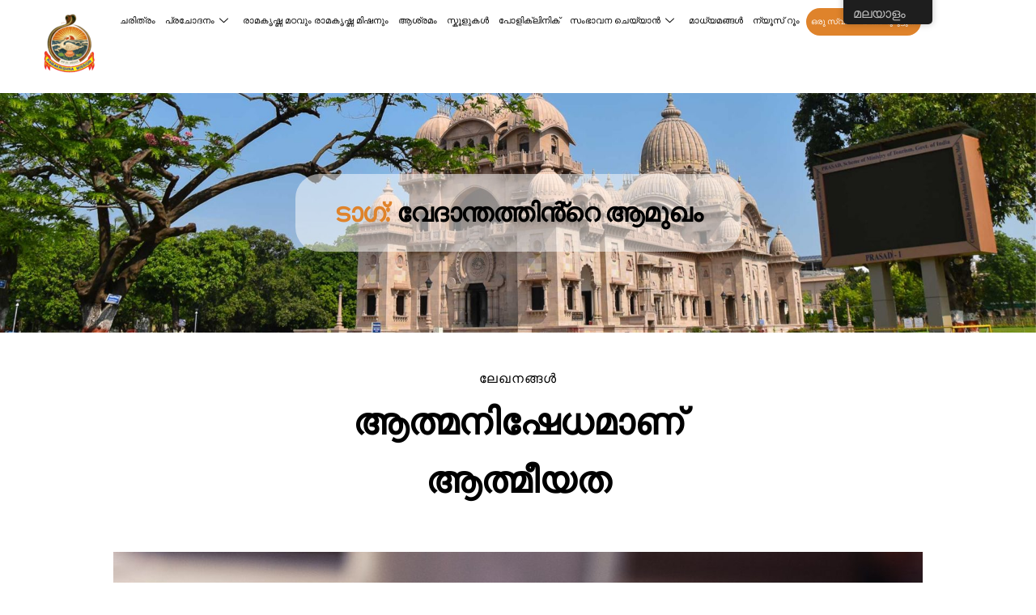

--- FILE ---
content_type: text/html; charset=UTF-8
request_url: https://rkmkozhikode.org/ml/tag/introduction-to-vedanta/
body_size: 30884
content:
<!DOCTYPE html>
<html lang="ml-IN">

<head>
	<meta charset="UTF-8">
	<meta name="viewport" content="width=device-width, initial-scale=1.0" />
		<title>Introduction to Vedanta &#8211; rkmkozhikode</title>
<meta name='robots' content='max-image-preview:large' />
	<style>img:is([sizes="auto" i], [sizes^="auto," i]) { contain-intrinsic-size: 3000px 1500px }</style>
	<link rel="alternate" type="application/rss+xml" title="rkmkozhikode &raquo; ഫീഡ്" href="https://rkmkozhikode.org/ml/feed/" />
<link rel="alternate" type="application/rss+xml" title="rkmkozhikode &raquo; അഭിപ്രായങ്ങളുടെ ഫീഡ്" href="https://rkmkozhikode.org/ml/comments/feed/" />
<link rel="alternate" type="application/rss+xml" title="rkmkozhikode &raquo; Introduction to Vedanta ഉപനാമത്തിന്റെ ഫീഡ്" href="https://rkmkozhikode.org/ml/tag/introduction-to-vedanta/feed/" />
<script>
window._wpemojiSettings = {"baseUrl":"https:\/\/s.w.org\/images\/core\/emoji\/16.0.1\/72x72\/","ext":".png","svgUrl":"https:\/\/s.w.org\/images\/core\/emoji\/16.0.1\/svg\/","svgExt":".svg","source":{"concatemoji":"https:\/\/rkmkozhikode.org\/wp-includes\/js\/wp-emoji-release.min.js?ver=6.8.3"}};
/*! This file is auto-generated */
!function(s,n){var o,i,e;function c(e){try{var t={supportTests:e,timestamp:(new Date).valueOf()};sessionStorage.setItem(o,JSON.stringify(t))}catch(e){}}function p(e,t,n){e.clearRect(0,0,e.canvas.width,e.canvas.height),e.fillText(t,0,0);var t=new Uint32Array(e.getImageData(0,0,e.canvas.width,e.canvas.height).data),a=(e.clearRect(0,0,e.canvas.width,e.canvas.height),e.fillText(n,0,0),new Uint32Array(e.getImageData(0,0,e.canvas.width,e.canvas.height).data));return t.every(function(e,t){return e===a[t]})}function u(e,t){e.clearRect(0,0,e.canvas.width,e.canvas.height),e.fillText(t,0,0);for(var n=e.getImageData(16,16,1,1),a=0;a<n.data.length;a++)if(0!==n.data[a])return!1;return!0}function f(e,t,n,a){switch(t){case"flag":return n(e,"\ud83c\udff3\ufe0f\u200d\u26a7\ufe0f","\ud83c\udff3\ufe0f\u200b\u26a7\ufe0f")?!1:!n(e,"\ud83c\udde8\ud83c\uddf6","\ud83c\udde8\u200b\ud83c\uddf6")&&!n(e,"\ud83c\udff4\udb40\udc67\udb40\udc62\udb40\udc65\udb40\udc6e\udb40\udc67\udb40\udc7f","\ud83c\udff4\u200b\udb40\udc67\u200b\udb40\udc62\u200b\udb40\udc65\u200b\udb40\udc6e\u200b\udb40\udc67\u200b\udb40\udc7f");case"emoji":return!a(e,"\ud83e\udedf")}return!1}function g(e,t,n,a){var r="undefined"!=typeof WorkerGlobalScope&&self instanceof WorkerGlobalScope?new OffscreenCanvas(300,150):s.createElement("canvas"),o=r.getContext("2d",{willReadFrequently:!0}),i=(o.textBaseline="top",o.font="600 32px Arial",{});return e.forEach(function(e){i[e]=t(o,e,n,a)}),i}function t(e){var t=s.createElement("script");t.src=e,t.defer=!0,s.head.appendChild(t)}"undefined"!=typeof Promise&&(o="wpEmojiSettingsSupports",i=["flag","emoji"],n.supports={everything:!0,everythingExceptFlag:!0},e=new Promise(function(e){s.addEventListener("DOMContentLoaded",e,{once:!0})}),new Promise(function(t){var n=function(){try{var e=JSON.parse(sessionStorage.getItem(o));if("object"==typeof e&&"number"==typeof e.timestamp&&(new Date).valueOf()<e.timestamp+604800&&"object"==typeof e.supportTests)return e.supportTests}catch(e){}return null}();if(!n){if("undefined"!=typeof Worker&&"undefined"!=typeof OffscreenCanvas&&"undefined"!=typeof URL&&URL.createObjectURL&&"undefined"!=typeof Blob)try{var e="postMessage("+g.toString()+"("+[JSON.stringify(i),f.toString(),p.toString(),u.toString()].join(",")+"));",a=new Blob([e],{type:"text/javascript"}),r=new Worker(URL.createObjectURL(a),{name:"wpTestEmojiSupports"});return void(r.onmessage=function(e){c(n=e.data),r.terminate(),t(n)})}catch(e){}c(n=g(i,f,p,u))}t(n)}).then(function(e){for(var t in e)n.supports[t]=e[t],n.supports.everything=n.supports.everything&&n.supports[t],"flag"!==t&&(n.supports.everythingExceptFlag=n.supports.everythingExceptFlag&&n.supports[t]);n.supports.everythingExceptFlag=n.supports.everythingExceptFlag&&!n.supports.flag,n.DOMReady=!1,n.readyCallback=function(){n.DOMReady=!0}}).then(function(){return e}).then(function(){var e;n.supports.everything||(n.readyCallback(),(e=n.source||{}).concatemoji?t(e.concatemoji):e.wpemoji&&e.twemoji&&(t(e.twemoji),t(e.wpemoji)))}))}((window,document),window._wpemojiSettings);
</script>
<style id='wp-emoji-styles-inline-css'>

	img.wp-smiley, img.emoji {
		display: inline !important;
		border: none !important;
		box-shadow: none !important;
		height: 1em !important;
		width: 1em !important;
		margin: 0 0.07em !important;
		vertical-align: -0.1em !important;
		background: none !important;
		padding: 0 !important;
	}
</style>
<link rel='stylesheet' id='wp-block-library-css' href='https://rkmkozhikode.org/wp-includes/css/dist/block-library/style.min.css?ver=6.8.3' media='all' />
<style id='classic-theme-styles-inline-css'>
/*! This file is auto-generated */
.wp-block-button__link{color:#fff;background-color:#32373c;border-radius:9999px;box-shadow:none;text-decoration:none;padding:calc(.667em + 2px) calc(1.333em + 2px);font-size:1.125em}.wp-block-file__button{background:#32373c;color:#fff;text-decoration:none}
</style>
<style id='global-styles-inline-css'>
:root{--wp--preset--aspect-ratio--square: 1;--wp--preset--aspect-ratio--4-3: 4/3;--wp--preset--aspect-ratio--3-4: 3/4;--wp--preset--aspect-ratio--3-2: 3/2;--wp--preset--aspect-ratio--2-3: 2/3;--wp--preset--aspect-ratio--16-9: 16/9;--wp--preset--aspect-ratio--9-16: 9/16;--wp--preset--color--black: #000000;--wp--preset--color--cyan-bluish-gray: #abb8c3;--wp--preset--color--white: #ffffff;--wp--preset--color--pale-pink: #f78da7;--wp--preset--color--vivid-red: #cf2e2e;--wp--preset--color--luminous-vivid-orange: #ff6900;--wp--preset--color--luminous-vivid-amber: #fcb900;--wp--preset--color--light-green-cyan: #7bdcb5;--wp--preset--color--vivid-green-cyan: #00d084;--wp--preset--color--pale-cyan-blue: #8ed1fc;--wp--preset--color--vivid-cyan-blue: #0693e3;--wp--preset--color--vivid-purple: #9b51e0;--wp--preset--color--accent: #e22658;--wp--preset--color--primary: #000000;--wp--preset--color--secondary: #6d6d6d;--wp--preset--color--subtle-background: #dbdbdb;--wp--preset--color--background: #ffffff;--wp--preset--gradient--vivid-cyan-blue-to-vivid-purple: linear-gradient(135deg,rgba(6,147,227,1) 0%,rgb(155,81,224) 100%);--wp--preset--gradient--light-green-cyan-to-vivid-green-cyan: linear-gradient(135deg,rgb(122,220,180) 0%,rgb(0,208,130) 100%);--wp--preset--gradient--luminous-vivid-amber-to-luminous-vivid-orange: linear-gradient(135deg,rgba(252,185,0,1) 0%,rgba(255,105,0,1) 100%);--wp--preset--gradient--luminous-vivid-orange-to-vivid-red: linear-gradient(135deg,rgba(255,105,0,1) 0%,rgb(207,46,46) 100%);--wp--preset--gradient--very-light-gray-to-cyan-bluish-gray: linear-gradient(135deg,rgb(238,238,238) 0%,rgb(169,184,195) 100%);--wp--preset--gradient--cool-to-warm-spectrum: linear-gradient(135deg,rgb(74,234,220) 0%,rgb(151,120,209) 20%,rgb(207,42,186) 40%,rgb(238,44,130) 60%,rgb(251,105,98) 80%,rgb(254,248,76) 100%);--wp--preset--gradient--blush-light-purple: linear-gradient(135deg,rgb(255,206,236) 0%,rgb(152,150,240) 100%);--wp--preset--gradient--blush-bordeaux: linear-gradient(135deg,rgb(254,205,165) 0%,rgb(254,45,45) 50%,rgb(107,0,62) 100%);--wp--preset--gradient--luminous-dusk: linear-gradient(135deg,rgb(255,203,112) 0%,rgb(199,81,192) 50%,rgb(65,88,208) 100%);--wp--preset--gradient--pale-ocean: linear-gradient(135deg,rgb(255,245,203) 0%,rgb(182,227,212) 50%,rgb(51,167,181) 100%);--wp--preset--gradient--electric-grass: linear-gradient(135deg,rgb(202,248,128) 0%,rgb(113,206,126) 100%);--wp--preset--gradient--midnight: linear-gradient(135deg,rgb(2,3,129) 0%,rgb(40,116,252) 100%);--wp--preset--font-size--small: 18px;--wp--preset--font-size--medium: 20px;--wp--preset--font-size--large: 26.25px;--wp--preset--font-size--x-large: 42px;--wp--preset--font-size--normal: 21px;--wp--preset--font-size--larger: 32px;--wp--preset--spacing--20: 0.44rem;--wp--preset--spacing--30: 0.67rem;--wp--preset--spacing--40: 1rem;--wp--preset--spacing--50: 1.5rem;--wp--preset--spacing--60: 2.25rem;--wp--preset--spacing--70: 3.38rem;--wp--preset--spacing--80: 5.06rem;--wp--preset--shadow--natural: 6px 6px 9px rgba(0, 0, 0, 0.2);--wp--preset--shadow--deep: 12px 12px 50px rgba(0, 0, 0, 0.4);--wp--preset--shadow--sharp: 6px 6px 0px rgba(0, 0, 0, 0.2);--wp--preset--shadow--outlined: 6px 6px 0px -3px rgba(255, 255, 255, 1), 6px 6px rgba(0, 0, 0, 1);--wp--preset--shadow--crisp: 6px 6px 0px rgba(0, 0, 0, 1);}:where(.is-layout-flex){gap: 0.5em;}:where(.is-layout-grid){gap: 0.5em;}body .is-layout-flex{display: flex;}.is-layout-flex{flex-wrap: wrap;align-items: center;}.is-layout-flex > :is(*, div){margin: 0;}body .is-layout-grid{display: grid;}.is-layout-grid > :is(*, div){margin: 0;}:where(.wp-block-columns.is-layout-flex){gap: 2em;}:where(.wp-block-columns.is-layout-grid){gap: 2em;}:where(.wp-block-post-template.is-layout-flex){gap: 1.25em;}:where(.wp-block-post-template.is-layout-grid){gap: 1.25em;}.has-black-color{color: var(--wp--preset--color--black) !important;}.has-cyan-bluish-gray-color{color: var(--wp--preset--color--cyan-bluish-gray) !important;}.has-white-color{color: var(--wp--preset--color--white) !important;}.has-pale-pink-color{color: var(--wp--preset--color--pale-pink) !important;}.has-vivid-red-color{color: var(--wp--preset--color--vivid-red) !important;}.has-luminous-vivid-orange-color{color: var(--wp--preset--color--luminous-vivid-orange) !important;}.has-luminous-vivid-amber-color{color: var(--wp--preset--color--luminous-vivid-amber) !important;}.has-light-green-cyan-color{color: var(--wp--preset--color--light-green-cyan) !important;}.has-vivid-green-cyan-color{color: var(--wp--preset--color--vivid-green-cyan) !important;}.has-pale-cyan-blue-color{color: var(--wp--preset--color--pale-cyan-blue) !important;}.has-vivid-cyan-blue-color{color: var(--wp--preset--color--vivid-cyan-blue) !important;}.has-vivid-purple-color{color: var(--wp--preset--color--vivid-purple) !important;}.has-black-background-color{background-color: var(--wp--preset--color--black) !important;}.has-cyan-bluish-gray-background-color{background-color: var(--wp--preset--color--cyan-bluish-gray) !important;}.has-white-background-color{background-color: var(--wp--preset--color--white) !important;}.has-pale-pink-background-color{background-color: var(--wp--preset--color--pale-pink) !important;}.has-vivid-red-background-color{background-color: var(--wp--preset--color--vivid-red) !important;}.has-luminous-vivid-orange-background-color{background-color: var(--wp--preset--color--luminous-vivid-orange) !important;}.has-luminous-vivid-amber-background-color{background-color: var(--wp--preset--color--luminous-vivid-amber) !important;}.has-light-green-cyan-background-color{background-color: var(--wp--preset--color--light-green-cyan) !important;}.has-vivid-green-cyan-background-color{background-color: var(--wp--preset--color--vivid-green-cyan) !important;}.has-pale-cyan-blue-background-color{background-color: var(--wp--preset--color--pale-cyan-blue) !important;}.has-vivid-cyan-blue-background-color{background-color: var(--wp--preset--color--vivid-cyan-blue) !important;}.has-vivid-purple-background-color{background-color: var(--wp--preset--color--vivid-purple) !important;}.has-black-border-color{border-color: var(--wp--preset--color--black) !important;}.has-cyan-bluish-gray-border-color{border-color: var(--wp--preset--color--cyan-bluish-gray) !important;}.has-white-border-color{border-color: var(--wp--preset--color--white) !important;}.has-pale-pink-border-color{border-color: var(--wp--preset--color--pale-pink) !important;}.has-vivid-red-border-color{border-color: var(--wp--preset--color--vivid-red) !important;}.has-luminous-vivid-orange-border-color{border-color: var(--wp--preset--color--luminous-vivid-orange) !important;}.has-luminous-vivid-amber-border-color{border-color: var(--wp--preset--color--luminous-vivid-amber) !important;}.has-light-green-cyan-border-color{border-color: var(--wp--preset--color--light-green-cyan) !important;}.has-vivid-green-cyan-border-color{border-color: var(--wp--preset--color--vivid-green-cyan) !important;}.has-pale-cyan-blue-border-color{border-color: var(--wp--preset--color--pale-cyan-blue) !important;}.has-vivid-cyan-blue-border-color{border-color: var(--wp--preset--color--vivid-cyan-blue) !important;}.has-vivid-purple-border-color{border-color: var(--wp--preset--color--vivid-purple) !important;}.has-vivid-cyan-blue-to-vivid-purple-gradient-background{background: var(--wp--preset--gradient--vivid-cyan-blue-to-vivid-purple) !important;}.has-light-green-cyan-to-vivid-green-cyan-gradient-background{background: var(--wp--preset--gradient--light-green-cyan-to-vivid-green-cyan) !important;}.has-luminous-vivid-amber-to-luminous-vivid-orange-gradient-background{background: var(--wp--preset--gradient--luminous-vivid-amber-to-luminous-vivid-orange) !important;}.has-luminous-vivid-orange-to-vivid-red-gradient-background{background: var(--wp--preset--gradient--luminous-vivid-orange-to-vivid-red) !important;}.has-very-light-gray-to-cyan-bluish-gray-gradient-background{background: var(--wp--preset--gradient--very-light-gray-to-cyan-bluish-gray) !important;}.has-cool-to-warm-spectrum-gradient-background{background: var(--wp--preset--gradient--cool-to-warm-spectrum) !important;}.has-blush-light-purple-gradient-background{background: var(--wp--preset--gradient--blush-light-purple) !important;}.has-blush-bordeaux-gradient-background{background: var(--wp--preset--gradient--blush-bordeaux) !important;}.has-luminous-dusk-gradient-background{background: var(--wp--preset--gradient--luminous-dusk) !important;}.has-pale-ocean-gradient-background{background: var(--wp--preset--gradient--pale-ocean) !important;}.has-electric-grass-gradient-background{background: var(--wp--preset--gradient--electric-grass) !important;}.has-midnight-gradient-background{background: var(--wp--preset--gradient--midnight) !important;}.has-small-font-size{font-size: var(--wp--preset--font-size--small) !important;}.has-medium-font-size{font-size: var(--wp--preset--font-size--medium) !important;}.has-large-font-size{font-size: var(--wp--preset--font-size--large) !important;}.has-x-large-font-size{font-size: var(--wp--preset--font-size--x-large) !important;}
:where(.wp-block-post-template.is-layout-flex){gap: 1.25em;}:where(.wp-block-post-template.is-layout-grid){gap: 1.25em;}
:where(.wp-block-columns.is-layout-flex){gap: 2em;}:where(.wp-block-columns.is-layout-grid){gap: 2em;}
:root :where(.wp-block-pullquote){font-size: 1.5em;line-height: 1.6;}
</style>
<link rel='stylesheet' id='contact-form-7-css' href='https://rkmkozhikode.org/wp-content/plugins/contact-form-7/includes/css/styles.css?ver=6.0.6' media='all' />
<link rel='stylesheet' id='trp-floater-language-switcher-style-css' href='https://rkmkozhikode.org/wp-content/plugins/translatepress-multilingual/assets/css/trp-floater-language-switcher.css?ver=2.10.7' media='all' />
<link rel='stylesheet' id='trp-language-switcher-style-css' href='https://rkmkozhikode.org/wp-content/plugins/translatepress-multilingual/assets/css/trp-language-switcher.css?ver=2.10.7' media='all' />
<link rel='stylesheet' id='hostinger-reach-subscription-block-css' href='https://rkmkozhikode.org/wp-content/plugins/hostinger-reach/frontend/dist/blocks/subscription.css?ver=1764236458' media='all' />
<link rel='stylesheet' id='chld_thm_cfg_parent-css' href='https://rkmkozhikode.org/wp-content/themes/twentytwenty/style.css?ver=6.8.3' media='all' />
<link rel='stylesheet' id='twentytwenty-style-css' href='https://rkmkozhikode.org/wp-content/themes/twentytwenty-child/style.css?ver=2.7.1729833689' media='all' />
<style id='twentytwenty-style-inline-css'>
.color-accent,.color-accent-hover:hover,.color-accent-hover:focus,:root .has-accent-color,.has-drop-cap:not(:focus):first-letter,.wp-block-button.is-style-outline,a { color: #e22658; }blockquote,.border-color-accent,.border-color-accent-hover:hover,.border-color-accent-hover:focus { border-color: #e22658; }button,.button,.faux-button,.wp-block-button__link,.wp-block-file .wp-block-file__button,input[type="button"],input[type="reset"],input[type="submit"],.bg-accent,.bg-accent-hover:hover,.bg-accent-hover:focus,:root .has-accent-background-color,.comment-reply-link { background-color: #e22658; }.fill-children-accent,.fill-children-accent * { fill: #e22658; }:root .has-background-color,button,.button,.faux-button,.wp-block-button__link,.wp-block-file__button,input[type="button"],input[type="reset"],input[type="submit"],.wp-block-button,.comment-reply-link,.has-background.has-primary-background-color:not(.has-text-color),.has-background.has-primary-background-color *:not(.has-text-color),.has-background.has-accent-background-color:not(.has-text-color),.has-background.has-accent-background-color *:not(.has-text-color) { color: #ffffff; }:root .has-background-background-color { background-color: #ffffff; }body,.entry-title a,:root .has-primary-color { color: #000000; }:root .has-primary-background-color { background-color: #000000; }cite,figcaption,.wp-caption-text,.post-meta,.entry-content .wp-block-archives li,.entry-content .wp-block-categories li,.entry-content .wp-block-latest-posts li,.wp-block-latest-comments__comment-date,.wp-block-latest-posts__post-date,.wp-block-embed figcaption,.wp-block-image figcaption,.wp-block-pullquote cite,.comment-metadata,.comment-respond .comment-notes,.comment-respond .logged-in-as,.pagination .dots,.entry-content hr:not(.has-background),hr.styled-separator,:root .has-secondary-color { color: #6d6d6d; }:root .has-secondary-background-color { background-color: #6d6d6d; }pre,fieldset,input,textarea,table,table *,hr { border-color: #dbdbdb; }caption,code,code,kbd,samp,.wp-block-table.is-style-stripes tbody tr:nth-child(odd),:root .has-subtle-background-background-color { background-color: #dbdbdb; }.wp-block-table.is-style-stripes { border-bottom-color: #dbdbdb; }.wp-block-latest-posts.is-grid li { border-top-color: #dbdbdb; }:root .has-subtle-background-color { color: #dbdbdb; }body:not(.overlay-header) .primary-menu > li > a,body:not(.overlay-header) .primary-menu > li > .icon,.modal-menu a,.footer-menu a, .footer-widgets a:where(:not(.wp-block-button__link)),#site-footer .wp-block-button.is-style-outline,.wp-block-pullquote:before,.singular:not(.overlay-header) .entry-header a,.archive-header a,.header-footer-group .color-accent,.header-footer-group .color-accent-hover:hover { color: #cd2653; }.social-icons a,#site-footer button:not(.toggle),#site-footer .button,#site-footer .faux-button,#site-footer .wp-block-button__link,#site-footer .wp-block-file__button,#site-footer input[type="button"],#site-footer input[type="reset"],#site-footer input[type="submit"] { background-color: #cd2653; }.header-footer-group,body:not(.overlay-header) #site-header .toggle,.menu-modal .toggle { color: #000000; }body:not(.overlay-header) .primary-menu ul { background-color: #000000; }body:not(.overlay-header) .primary-menu > li > ul:after { border-bottom-color: #000000; }body:not(.overlay-header) .primary-menu ul ul:after { border-left-color: #000000; }.site-description,body:not(.overlay-header) .toggle-inner .toggle-text,.widget .post-date,.widget .rss-date,.widget_archive li,.widget_categories li,.widget cite,.widget_pages li,.widget_meta li,.widget_nav_menu li,.powered-by-wordpress,.footer-credits .privacy-policy,.to-the-top,.singular .entry-header .post-meta,.singular:not(.overlay-header) .entry-header .post-meta a { color: #6d6d6d; }.header-footer-group pre,.header-footer-group fieldset,.header-footer-group input,.header-footer-group textarea,.header-footer-group table,.header-footer-group table *,.footer-nav-widgets-wrapper,#site-footer,.menu-modal nav *,.footer-widgets-outer-wrapper,.footer-top { border-color: #dcd7ca; }.header-footer-group table caption,body:not(.overlay-header) .header-inner .toggle-wrapper::before { background-color: #dcd7ca; }
</style>
<link rel='stylesheet' id='twentytwenty-fonts-css' href='https://rkmkozhikode.org/wp-content/themes/twentytwenty/assets/css/font-inter.css?ver=2.7.1729833689' media='all' />
<link rel='stylesheet' id='twentytwenty-print-style-css' href='https://rkmkozhikode.org/wp-content/themes/twentytwenty/print.css?ver=2.7.1729833689' media='print' />
<link rel='stylesheet' id='ekit-widget-styles-css' href='https://rkmkozhikode.org/wp-content/plugins/elementskit-lite/widgets/init/assets/css/widget-styles.css?ver=3.7.3' media='all' />
<link rel='stylesheet' id='ekit-responsive-css' href='https://rkmkozhikode.org/wp-content/plugins/elementskit-lite/widgets/init/assets/css/responsive.css?ver=3.7.3' media='all' />
<script src="https://rkmkozhikode.org/wp-includes/js/jquery/jquery.min.js?ver=3.7.1" id="jquery-core-js"></script>
<script src="https://rkmkozhikode.org/wp-includes/js/jquery/jquery-migrate.min.js?ver=3.4.1" id="jquery-migrate-js"></script>
<script src="https://rkmkozhikode.org/wp-content/themes/twentytwenty/assets/js/index.js?ver=2.7.1729833689" id="twentytwenty-js-js" defer data-wp-strategy="defer"></script>
<link rel="https://api.w.org/" href="https://rkmkozhikode.org/ml/wp-json/" /><link rel="alternate" title="JSON" type="application/json" href="https://rkmkozhikode.org/ml/wp-json/wp/v2/tags/50" /><link rel="EditURI" type="application/rsd+xml" title="RSD" href="https://rkmkozhikode.org/xmlrpc.php?rsd" />
<meta name="generator" content="WordPress 6.8.3" />
<link rel="alternate" hreflang="en-US" href="https://rkmkozhikode.org/tag/introduction-to-vedanta/"/>
<link rel="alternate" hreflang="ml-IN" href="https://rkmkozhikode.org/ml/tag/introduction-to-vedanta/"/>
<link rel="alternate" hreflang="en" href="https://rkmkozhikode.org/tag/introduction-to-vedanta/"/>
<link rel="alternate" hreflang="ml" href="https://rkmkozhikode.org/ml/tag/introduction-to-vedanta/"/>
	<script>document.documentElement.className = document.documentElement.className.replace( 'no-js', 'js' );</script>
	<meta name="generator" content="Elementor 3.33.4; features: e_font_icon_svg, additional_custom_breakpoints; settings: css_print_method-external, google_font-enabled, font_display-swap">
			<style>
				.e-con.e-parent:nth-of-type(n+4):not(.e-lazyloaded):not(.e-no-lazyload),
				.e-con.e-parent:nth-of-type(n+4):not(.e-lazyloaded):not(.e-no-lazyload) * {
					background-image: none !important;
				}
				@media screen and (max-height: 1024px) {
					.e-con.e-parent:nth-of-type(n+3):not(.e-lazyloaded):not(.e-no-lazyload),
					.e-con.e-parent:nth-of-type(n+3):not(.e-lazyloaded):not(.e-no-lazyload) * {
						background-image: none !important;
					}
				}
				@media screen and (max-height: 640px) {
					.e-con.e-parent:nth-of-type(n+2):not(.e-lazyloaded):not(.e-no-lazyload),
					.e-con.e-parent:nth-of-type(n+2):not(.e-lazyloaded):not(.e-no-lazyload) * {
						background-image: none !important;
					}
				}
			</style>
			<style id="custom-background-css">
body.custom-background { background-color: #ffffff; }
</style>
	<link rel="icon" href="https://rkmkozhikode.org/wp-content/uploads/2024/10/logo-1.png" sizes="32x32" />
<link rel="icon" href="https://rkmkozhikode.org/wp-content/uploads/2024/10/logo-1.png" sizes="192x192" />
<link rel="apple-touch-icon" href="https://rkmkozhikode.org/wp-content/uploads/2024/10/logo-1.png" />
<meta name="msapplication-TileImage" content="https://rkmkozhikode.org/wp-content/uploads/2024/10/logo-1.png" />
		<style id="wp-custom-css">
			#trp-floater-ls {

	height: 40px;
top: -10px !important;
}
.singular .featured-media::before {
    display: none;
}
.singular .featured-media-inner {
    left: 0;
    width: 100%;
}
.home .ekit-wid-con .elementskit-entry-header img {
    height: 243px;
    object-fit: cover;
    border-radius: 13px;
}
.home .ekit-wid-con .elementskit-post-body {
    min-height: 210px;
}
.trp-language-switcher-container.trp-floater-ls-names.trp-top-right.trp-color-dark {
    min-width: 110px;
}
.trp-language-switcher-container.trp-floater-ls-names.trp-top-right .trp-language-wrap,
.trp-language-switcher-container.trp-floater-ls-names.trp-top-left .trp-language-wrap {
    padding: 0 !important;
}
#trp-floater-ls-current-language .trp-floater-ls-disabled-language.trp-ls-disabled-language {
    padding: 10px 12px 10px 12px;
}
.translatepress-ml_IN .elementskit-navbar-nav-default .elementskit-navbar-nav.elementskit-menu-po-right {
    padding-right: 8px;
}
.color-accent,
.color-accent-hover:hover,
.color-accent-hover:focus,
:root .has-accent-color,
.has-drop-cap:not(:focus):first-letter,
.wp-block-button.is-style-outline,
a {
    color: #df832b;
}
ul.elementor-icon-list-items {
    padding: 0;
    margin: 0;
}
.ekit-template-content-footer ul.elementor-icon-list-items li::marker {
    display: none;
}
.ekit-template-content-footer ul.elementor-icon-list-items {
    list-style: none;
}
.ekit-template-content-footer ul.elementor-icon-list-items li {
    margin-left: 0;
}
.attachment-large.size-large {
    height: 347px !important;
    object-fit: cover !important;
    margin-bottom: 35px !important;
}
.ashrama-gallery .elementor-image-gallery .gallery-item img {
    margin: 0 auto;
    height: 250px;
    object-fit: cover;
}
#imedia-gallery .elementor-image-gallery .gallery-item img {
    margin: 0 auto;
    height: 300px;
    object-fit: cover;
    width: 100%;
}
.ashrama-gallery .elementor-image-gallery .gallery-item img {
    width: 100%;
}
.headding_get p {
    margin-bottom: 0;
}
.list_text ol {
    margin: 0px;
}
.rececnt_post .ekit-wid-con .elementskit-post-body {
    min-height: 210px;
}
.rececnt_post .ekit-wid-con .elementskit-entry-header img {
    height: 243px;
    object-fit: cover;
    border-radius: 13px;
}
.icon_get {
    position: absolute;
    bottom: 156px;
    left: 119px;
    background-color: #314947;
    padding: 6px;
    border-radius: 50%;
    line-height: 0;
}
.Google h2 a:hover {
    color: #DF832B !important;
}
.gallery img {
    width: 100%;
    height: 204px;
    margin-bottom: 5px !important;
}
.side_bar_ p.tag_main.wp-block-tag-cloud a {
    font-size: 20px !important;
}
.side_bar_ {
    background-color: #f5f5f5;
    padding: 20px !important;
    border-radius: 10px;
}
.side_bar_ .widget-content {
    margin-bottom: 20px;
}
.side_bar_ h2.wp-block-heading {
    font-size: 17px;
    color: #df832b;
    border-bottom: 2px solid #df832b;
    padding-bottom: 8px;
    margin-bottom: 15px;
    font-weight: bold;
    text-transform: uppercase;
}
.side_bar_ .tag_main {
    display: flex;
    flex-wrap: wrap;
    gap: 8px;
}
.side_bar_ .tag_main a {
    font-size: 16px !important;
    color: #000;
    background-color: #ffffff;
    border: 1px solid #df832b;
    padding: 5px 10px;
    border-radius: 20px;
    text-decoration: none;
    transition: all 0.3s ease;
    box-shadow: 0 2px 4px rgba(0, 0, 0, 0.1);
}
.side_bar_ .tag_main a:hover {
    color: #ffffff;
    background-color: #df832b;
    box-shadow: 0 4px 8px rgba(0, 0, 0, 0.2);
}
.side_bar_ .widget_tag_cloud a {
    font-weight: 500;
}
.side_bar_ .wp-block-search__button.wp-element-button {
    background: #314947;
    border-radius: 50px;
    margin-top: 10px;
    padding: 15px 30px;
}
.side_bar_ p.tag_main.wp-block-tag-cloud a {
    font-size: 16px !important;
}
.translatepress-ml_IN .side_bar_ p.tag_main.wp-block-tag-cloud a {
    font-size: 11px !important;
}
.blog_section_get .ekit-wid-con .elementskit-entry-thumb>img {
    height: 300px;
    object-fit: cover;
}
.get_img .ekit-wid-con .elementskit-entry-thumb>img {
    height: 300px;
    object-fit: cover;
}
.blog_section_get .elementskit-post-image-card {
    box-shadow: 0px 0px 20px 0px rgba(57.80000000000001, 57.80000000000001, 57.80000000000001, 0.5) !important;
}
.blog_section_get .ekit-wid-con .elementskit-post-image-card .elementskit-post-body>p {
    height: 100px;
    overflow: hidden;
    min-height: 100px;
    display: block;
}
.translatepress-ml_IN .elementor-16 .elementor-element.elementor-element-298e75a .elementskit-navbar-nav>li>a {
    font-size: 11px;
}
.translatepress-ml_IN .elementor-16 .elementor-element.elementor-element-e8c1db3 .elementor-button {
    font-size: 10px;
    padding: 12px 6px;
}
.search-no-results input.search-submit {
    background: #314947 !important;
    border-radius: 50px;
    padding: 15px 30px;
}
.error404 input.search-submit {
    background: #314947 !important;
    border-radius: 50px;
    padding: 15px 30px;
}
.search-no-results input.search-submit:hover {
    background: #DF832B !important;
    padding: 15px 30px;
}
.error404 input.search-submit:hover {
    background: #DF832B !important;
    padding: 15px 30px;
}
.entry-content>*:not(.alignwide):not(.alignfull):not(.alignleft):not(.alignright):not(.is-style-wide) {
    max-width: 100% !important;
    width: 100% !important;
}
.post-inner {
    padding-top: 0px !important;
}
.tag header.archive-header.has-text-align-center.header-footer-group {
    padding: 0px !important;
}
.error404 p.tag_main.wp-block-tag-cloud a {
    font-family: 'Mulish';
    font-size: 16px !important;
    color: #000;
    background-color: #ffffff;
    border: 1px solid #df832b;
    padding: 5px 10px;
    border-radius: 20px;
    text-decoration: none;
    transition: all 0.3s ease;
    box-shadow: 0 2px 4px rgba(0, 0, 0, 0.1);
    margin-bottom: 10px !important;
}
.error404 .footer-nav-widgets-wrapper.header-footer-group {
    margin-top: 30px;
}
.error404 ul.wp-block-archives-list.wp-block-archives li a {
    font-size: 16px !important;
    color: #000;
    background-color: #ffffff;
    border: 1px solid #df832b;
    padding: 5px 10px;
    border-radius: 20px;
    text-decoration: none;
    transition: all 0.3s ease;
    box-shadow: 0 2px 4px rgba(0, 0, 0, 0.1);
}
.footer-widgets.column-two.grid-item {
    display: flex !important;
    justify-content: space-around;
}
ul.wp-block-categories-list.wp-block-categories li a {
    font-size: 16px !important;
    color: #000;
    background-color: #ffffff;
    border: 1px solid #df832b;
    padding: 5px 10px;
    border-radius: 20px;
    text-decoration: none;
    transition: all 0.3s ease;
    box-shadow: 0 2px 4px rgba(0, 0, 0, 0.1);
}
.error404 .widget {
    margin-top: 0px !important;
}
.error404 h1.entry-title {
    font-size: 55px !important;
    word-spacing: 8px;
}
.error404 button.wp-block-search__button.wp-element-button {
    background: #314947 !important;
    border-radius: 50px;
    padding: 15px 30px;
}
.error404 button.wp-block-search__button.wp-element-button:hover {
    background: #DF832B !important;
    border-radius: 50px;
    padding: 15px 30px;
}
.error404 h2.wp-block-heading {
    font-size: 35px !important;
    margin-top: 30px !important;
}
.error404 .footer-nav-widgets-wrapper.header-footer-group {
    display: none !important;
}
.search-no-results .footer-nav-widgets-wrapper.header-footer-group {
    display: none !important;
}
main#site-content {
    margin-bottom: 50px;
}
.search-no-results input#search-form-2 {
    border-radius: 50px;
}
span.color-accent {
    color: #DF832B !important;
}
.footer-nav-widgets-wrapper {
    display: none;
}
h2.entry-title.heading-size-1 a {
    font-size: 45px !important;
    margin: 0px;
    letter-spacing: 0px;
}
.entry-categories {
    margin-bottom: 0px;
}
.category-event hr.post-separator.styled-separator.is-style-wide.section-inner {
    margin: 40px;
}
.category-event article#post-30989 {
    padding-top: 0 !important;
}
.category-event hr.post-separator.styled-separator.is-style-wide.section-inner {
    display: none;
}
.category-event .featured-media {
    margin-top: 2rem;
    position: relative;
}
h2.entry-title.heading-size-1 a {
    font-size: 45px !important;
    margin: 0px;
    letter-spacing: 0 !important;
}
hr.styled-separator.pagination-separator.is-style-wide {
    display: none !important;
}
.category-event img.attachment-post-thumbnail.size-post-thumbnail.wp-post-image {
    border-radius: 20px;
}
.category-event article {
    width: 50%;
    float: left;
}
.singular .entry-header {
    padding: 40px 0;
    background-image: url(https://rkmkozhikode.org/wp-content/uploads/2024/10/Inspiration_Belur-Math.jpg);
    background-position: center center;
    background-repeat: no-repeat;
    background-size: cover;
    margin-bottom: 60px;
}
.post-template-default h1.entry-title {
    font-family: "Mulish", Sans-serif;
    font-size: 45px;
    font-weight: 700;
    line-height: 52px;
    letter-spacing: 1px;
}
.entry-header-inner.section-inner.medium {
    background: #ffffff82;
    width: 55%;
    padding: 30px;
    border-radius: 30px;
}
.entry-categories-inner a {
    font-family: "Mulish", Sans-serif;
    font-size: 16px;
    font-weight: 500;
    text-transform: uppercase;
    line-height: 18px;
    letter-spacing: 2.8px;
}
.post-inner {
    max-width: 900px;
    margin: 0 auto;
    padding: 0px 20px;
    line-height: 1.6;
    margin-top: 40px;
}
.entry-content p {
    color: #333;
    font-size: 16px;
    margin-bottom: 20px;
}
.wp-block-group {
    display: flex;
    flex-wrap: wrap;
    gap: 20px;
    justify-content: space-between;
    margin-bottom: 20px;
}
.wp-block-group iframe {
    height: 400px;
    flex: 1 1 calc(50% - 10px);
    max-width: 100%;
    height: auto;
    border: none;
    border-radius: 8px;
    box-shadow: 0 4px 6px rgba(0, 0, 0, 0.1);
    transition: transform 0.3s ease, box-shadow 0.3s ease;
}
.wp-block-group iframe:hover {
    transform: scale(1.03);
    box-shadow: 0 6px 12px rgba(0, 0, 0, 0.2);
}
.post-template-default {
    position: relative;
    transition: background-color 0.3s ease, transform 0.3s ease;
}
.post-template-default:hover {
    background-color: #f0f0f0;
    transform: translateY(-10px);
    box-shadow: 0 10px 20px rgba(0, 0, 0, 0.2);
}
.entry-categories-inner a {
    color: black !important;
    text-decoration: none !important;
    list-style: none !important;
    color: black !important;
    text-decoration: none !important;
    list-style: none !important;
    font-family: "Mulish", Sans-serif;
    font-size: 16px;
    font-weight: 500;
    line-height: 52px;
    letter-spacing: 1px;
    border-bottom: none !important;
}
.post-template-default ul.post-meta {
    display: none;
}
.post-template-default input#wp-block-search__input-2 {
    border-radius: 30px;
}
.post-template-default button.wp-block-search__button.wp-element-button {
    background: #314947;
    border-radius: 30px;
    font-family: "Mulish", Sans-serif;
}
.post-template-default .widget.widget_tag_cloud {
    font-family: "Mulish", Sans-serif;
    margin: 20px 0;
    font-size: 17px !important;
}
.post-template-default .widget.widget_tag_cloud .tag_main .tag-cloud-link {
    color: #000;
    font-size: 15px !important;
    text-decoration: none;
    display: inline-block;
    margin: 5px;
    padding: 6px 10px;
    border-radius: 4px;
    transition: all 0.3s ease;
    border: 1px solid #df832b;
    border-radius: 50px;
}
.post-template-default .widget.widget_tag_cloud .tag_main .tag-cloud-link:hover {
    background-color: #df832b;
    color: #fff;
    text-decoration: none;
}
.post-template-default .widget.widget_tag_cloud .tag_main {
    text-align: left;
    line-height: 1.8;
}
.entry-content p {
    color: #000000 !important;
    font-family: "Mulish", Sans-serif;
}
.single-post hr.styled-separator.is-style-wide {
    display: none;
}
.single-post nav.pagination-single.section-inner.only-one.only-prev {
    margin-top: 0px;
    margin-bottom: 0px;
}
/*.pagination-single-inner {
    display: flex;
    justify-content: flex-start;
    align-items: center;
    padding: 20px;
}*/
.previous-post {
    display: flex;
    align-items: center;
    justify-content: center;
    text-decoration: none;
    font-size: 16px;
    font-weight: 600;
    color: #ffffff;
    background-color: #314947;
    padding: 12px 20px;
    border-radius: 50px;
    box-shadow: 0 4px 6px rgba(0, 0, 0, 0.1);
    transition: all 0.3s ease-in-out;
    position: relative;
    overflow: hidden;
}
.previous-post .arrow {
    margin-right: 10px;
    font-size: 18px;
    transition: transform 0.3s ease;
}
.previous-post .title-inner {
    display: inline-block;
}
.previous-post:hover {
    background-color: #df832b;
    box-shadow: 0 8px 12px rgba(0, 0, 0, 0.15);
}
.previous-post::before {
    content: '';
    position: absolute;
    top: 50%;
    left: 50%;
    width: 0%;
    height: 300%;
    background: rgba(255, 255, 255, 0.3);
}
.custom-blog-sec {
    display: flex;
    width: 1260px;
    margin: 0 auto;
}
.left-blog-col {
    width: 70%;
}
.right-sidebar-col {
    width: 30%;
    padding: 0 0px 15px 20px;
}
.comments-wrapper.section-inner {
    display: none;
}
.post-template-default button.wp-block-search__button.wp-element-button {
    font-size: 15px;
}
a.next-post {
    display: flex;
    align-items: center;
    justify-content: center;
    text-decoration: none;
    font-size: 16px;
    font-weight: 600;
    color: #ffffff;
    background-color: #314947;
    padding: 12px 20px;
    border-radius: 50px;
    box-shadow: 0 4px 6px rgba(0, 0, 0, 0.1);
    transition: all 0.3s ease-in-out;
    position: relative;
    overflow: hidden;
}
.next-post:hover {
    background-color: #df832b;
    box-shadow: 0 8px 12px rgba(0, 0, 0, 0.15);
}
h2.wp-block-heading {
    margin: 0;
    font-size: 35px;
    font-family: "Mulish", Sans-serif;
}
input#wp-block-search__input-3 {
    border-radius: 30px;
}
.postid-34315 .wp-block-group iframe {
    height: 252px !important;
}
.main_youtub h3 {
    font-family: "Mulish", Sans-serif;
    font-size: 25px;
    font-weight: 700;
    line-height: 38px;
    margin-top: 10px;
}
.main_youtub iframe {
    width: 900px !important;
    height: 232px !important;
}
/*.post-34332 p.has-text-align-center {
    font-size: 25px;
    color: #df832b !important;
}*/
.tag .widget.widget_tag_cloud .tag_main .tag-cloud-link {
    color: #000;
    font-size: 15px !important;
    text-decoration: none;
    display: inline-block;
    margin: 5px;
    padding: 6px 10px;
    border-radius: 4px;
    transition: all 0.3s ease;
    border: 1px solid #df832b;
    border-radius: 50px;
}
.tag {
    position: relative;
    transition: background-color 0.3s ease, transform 0.3s ease;
}
.tag ul.post-meta {
    display: none;
}
.tag input#wp-block-search__input-2 {
    border-radius: 30px;
}
.tag button.wp-block-search__button.wp-element-button {
    background: #314947;
    border-radius: 30px;
    font-family: "Mulish", Sans-serif;
}
.tag .widget.widget_tag_cloud {
    font-family: "Mulish", Sans-serif;
    margin: 20px 0;
    font-size: 17px !important;
}
.tag .widget.widget_tag_cloud .tag_main .tag-cloud-link {
    color: #000;
    font-size: 15px !important;
    text-decoration: none;
    display: inline-block;
    margin: 5px;
    padding: 6px 10px;
    border-radius: 4px;
    transition: all 0.3s ease;
    border: 1px solid #df832b;
    border-radius: 50px;
}
.tag .widget.widget_tag_cloud .tag_main .tag-cloud-link:hover {
    background-color: #df832b;
    color: #fff;
    text-decoration: none;
}
.tag .widget.widget_tag_cloud .tag_main {
    text-align: left;
    line-height: 1.8;
}
.tag header.archive-header.has-text-align-center.header-footer-group {
    background-image: url(https://rkmkozhikode.org/wp-content/uploads/2024/10/Inspiration_Belur-Math.jpg);
    background-position: center center;
    background-repeat: no-repeat;
    background-size: cover;
    padding: 100px 0px !important;
}
.tag h1.archive-title span {
    color: #000;
    line-height: 32px;
}
.tag h1.archive-title {
    background: #ffffff82;
    width: 55%;
    padding: 30px;
    border-radius: 30px;
    margin: 0 auto;
}
.tag hr.post-separator.styled-separator.is-style-wide.section-inner {
    display: none;
}
.category  .widget.widget_tag_cloud .tag_main .tag-cloud-link {
  color: #000;
  font-size: 15px !important;
  text-decoration: none;
  display: inline-block;
  margin: 5px;
  padding: 6px 10px;
  border-radius: 4px;
  transition: all 0.3s ease;
  border: 1px solid #df832b;
  border-radius: 50px;
}
.category  {
  position: relative;
  transition: background-color 0.3s ease, transform 0.3s ease;
}
.category  ul.post-meta {
  display: none;
}
.category  input#wp-block-search__input-2 {
  border-radius: 30px;
}
.category  button.wp-block-search__button.wp-element-button {
  background: #314947;
  border-radius: 30px;
  font-family: "Mulish", Sans-serif;
}
.category  .widget.widget_tag_cloud {
  font-family: "Mulish", Sans-serif;
  margin: 20px 0;
  font-size: 17px !important;
}
.category  .widget.widget_tag_cloud .tag_main .tag-cloud-link {
  color: #000;
  font-size: 15px !important;
  text-decoration: none;
  display: inline-block;
  margin: 5px;
  padding: 6px 10px;
  border-radius: 4px;
  transition: all 0.3s ease;
  border: 1px solid #df832b;
  border-radius: 50px;
}
.category  .widget.widget_tag_cloud .tag_main .tag-cloud-link:hover {
  background-color: #df832b;
  color: #fff;
  text-decoration: none;
}
.category  .widget.widget_tag_cloud .tag_main {
  text-align: left;
  line-height: 1.8;
}
.category header.archive-header.has-text-align-center.header-footer-group {
  background-image: url(https://rkmkozhikode.org/wp-content/uploads/2024/10/Inspiration_Belur-Math.jpg);
  background-position: center center;
  background-repeat: no-repeat;
  background-size: cover;
  padding: 100px 0px !important;
}
.category h1.archive-title span {
  color: #000;
  line-height: 32px;
}
.category h1.archive-title {
  background: #ffffff82;
  width: 55%;
  padding: 30px;
  border-radius: 30px;
  margin: 0 auto;
}
.category hr.post-separator.styled-separator.is-style-wide.section-inner {
  display: none;
}
.tag .post-meta-wrapper.post-meta-single.post-meta-single-top {
  display: none;
}
h1.entry-title, h2.entry-title {
  margin-bottom: -30px;
}
.entry-categories-inner {
  margin-bottom: -15px;
}
section#shadow-host-companion {
  padding-bottom: 0px;
}
#loom-companion-mv3 section {
  padding-bottom: 0px 0px;
}
nav.pagination-single.section-inner, .archive.tag .left-blog-col, .archive.category .left-blog-col {
    width: 100%;
}
.pagination-single a {
    justify-content: flex-start;
}
.archive.tag .left-blog-col .post-inner.thin, .archive.tag .right-sidebar-col, 
.archive.category .left-blog-col .post-inner.thin, .archive.category .right-sidebar-col {
    display: none;
}
.archive.tag .left-blog-col img.attachment-post-thumbnail.size-post-thumbnail.wp-post-image, 
.archive.category .left-blog-col img.attachment-post-thumbnail.size-post-thumbnail.wp-post-image {
    width: 100%;
    height: 300px;
    object-fit: cover;
}


/* Responsive Design */
@media (max-width: 991px) {
    .pagination-single {
        margin-top: 0px !important;
    }
    main#site-content {
        margin-bottom: 0px;
    }
    .singular .entry-header {
        margin-bottom: 20px
    }
    .single-post nav.pagination-single.section-inner {
        margin-top: 0px !important;
    }
    .ekit-wid-con .row {
        margin-right: 0px; 
        margin-left: 0px; 
    }
    .tag h1.archive-title {
        width: 81% !important; 
    }
    .right-sidebar-col {
      width: 100% ;
      padding: 40px;
    }
    .custom-blog-sec {
      display: inline-block!important; 
      width: 100%;
      margin: 0 auto;
    }
    .entry-header-inner.section-inner.medium {
         width: 74%;
    }
    .tag .widget.widget_tag_cloud .tag_main .tag-cloud-link {
        font-size: 16px;
    }
    .post-template-default .widget.widget_tag_cloud .tag_main .tag-cloud-link {
        font-size: 16px;
    }
    .wp-block-group iframe {
        flex: 1 1 100%;
    }
    .single-post .custom-blog-sec {
        flex-wrap: wrap;
        padding: 0 15px;
    }
    .left-blog-col {
        width: 100%;
    }
    .right-sidebar-col {
        width: 100%;
        padding: 50px 0px 0px 0px;
    }
}
@media only screen and (max-width: 767px) {
    .entry-categories-inner {
        margin-bottom: 0px;
    }
    h2.entry-title.heading-size-1 a {
        font-size: 32px !important;

    }
    .tag h1.archive-title {
        width: 87% !important;
    }
    .translatepress-ml_IN .widget.widget_tag_cloud .tag_main .tag-cloud-link {
        font-size: 12px !important;
    }
    .page-id-1687 .icon_get {
        left: 151px;
    }
    .post-template-default h1.entry-title {
      font-size: 29px !important;
      line-height: 36px;
      font-family: "Mulish", Sans-serif;
      font-weight: 700;
       letter-spacing: 1px;
    }
    .tag h5.wp-block-heading {
        text-align: center;
    }
    .tag .entry-content p {
        text-align: center;
        padding: 0px 2px !important;
    }
    .tag header.archive-header.has-text-align-center.header-footer-group {
        margin-bottom: 10px !important;
    }
    .tag .entry-header-inner.section-inner.medium {
        padding: 10px;
        border-radius: 10px;
    }
    .custom-blog-sec {
        width: 100% !important;
    }
    .left-blog-col {
        width: 100% !important;
    }
    .custom-blog-sec {
        display: inline-block;
        margin: 0 auto !important;
    }   
    .wp-block-group {
        margin-top: 0px !important;
    }
    .thin .wp-block-group {
        display: inline-block;
        margin-bottom: 0px !important;
    }
    .entry-header-inner.section-inner.medium {
        width: 80%;
    }
    .thin .wp-block-group iframe {
        margin-bottom: 30px;
    }
    .thin iframe {
        height: 250px !important;
    }
    .featured-media img {
        width: 400px;
    }
    .right-sidebar-col {
        width: 100% !important;
        padding: 30px;
    }
}
		</style>
		</head>

<body class="archive tag tag-introduction-to-vedanta tag-50 custom-background wp-embed-responsive wp-theme-twentytwenty wp-child-theme-twentytwenty-child translatepress-ml_IN enable-search-modal has-no-pagination showing-comments show-avatars footer-top-visible reduced-spacing elementor-default elementor-kit-13">

	<a class="skip-link screen-reader-text" href="#site-content" data-no-translation="" data-trp-gettext="">Skip to the content</a>
			<a class="skip-link screen-reader-text" href="#content">
			Skip to content		</a>
	
	
	<div class="ekit-template-content-markup ekit-template-content-header ekit-template-content-theme-support">
				<div data-elementor-type="wp-post" data-elementor-id="16" class="elementor elementor-16">
				<div class="elementor-element elementor-element-2b04831 e-con-full e-flex e-con e-parent" data-id="2b04831" data-element_type="container" data-settings="{&quot;background_background&quot;:&quot;classic&quot;}">
		<div class="elementor-element elementor-element-60960fd e-flex e-con-boxed e-con e-child" data-id="60960fd" data-element_type="container">
					<div class="e-con-inner">
		<div class="elementor-element elementor-element-818bf32 e-con-full e-flex e-con e-child" data-id="818bf32" data-element_type="container">
				<div class="elementor-element elementor-element-f7ee179 elementor-widget elementor-widget-image" data-id="f7ee179" data-element_type="widget" data-widget_type="image.default">
				<div class="elementor-widget-container">
																<a href="https://rkmkozhikode.org/">
							<img width="95" height="95" src="https://rkmkozhikode.org/wp-content/uploads/2024/10/logo.png" class="attachment-full size-full wp-image-35" alt="" />								</a>
															</div>
				</div>
				</div>
		<div class="elementor-element elementor-element-920f512 e-con-full e-flex e-con e-child" data-id="920f512" data-element_type="container">
				<div class="elementor-element elementor-element-298e75a elementor-widget elementor-widget-ekit-nav-menu" data-id="298e75a" data-element_type="widget" data-widget_type="ekit-nav-menu.default">
				<div class="elementor-widget-container">
							<nav class="ekit-wid-con ekit_menu_responsive_tablet" 
			data-hamburger-icon="" 
			data-hamburger-icon-type="icon" 
			data-responsive-breakpoint="1024">
			            <button class="elementskit-menu-hamburger elementskit-menu-toggler"  type="button" aria-label="hamburger-icon">
                                    <span class="elementskit-menu-hamburger-icon"></span><span class="elementskit-menu-hamburger-icon"></span><span class="elementskit-menu-hamburger-icon"></span>
                            </button>
            <div id="ekit-megamenu-main-menu" class="elementskit-menu-container elementskit-menu-offcanvas-elements elementskit-navbar-nav-default ekit-nav-menu-one-page-no ekit-nav-dropdown-hover"><ul id="menu-main-menu" class="elementskit-navbar-nav elementskit-menu-po-right submenu-click-on-icon"><li id="menu-item-647" class="menu-item menu-item-type-post_type menu-item-object-page menu-item-647 nav-item elementskit-mobile-builder-content" data-vertical-menu="750px"><a href="https://rkmkozhikode.org/ml/history/" class="ekit-menu-nav-link">ചരിത്രം</a></li>
<li id="menu-item-22" class="menu-item menu-item-type-custom menu-item-object-custom menu-item-has-children menu-item-22 nav-item elementskit-dropdown-has relative_position elementskit-dropdown-menu-default_width elementskit-mobile-builder-content" data-vertical-menu="750px"><a href="#" class="ekit-menu-nav-link ekit-menu-dropdown-toggle">പ്രചോദനം<i aria-hidden="true" class="icon icon-down-arrow1 elementskit-submenu-indicator"></i></a>
<ul class="elementskit-dropdown elementskit-submenu-panel">
	<li id="menu-item-646" class="menu-item menu-item-type-post_type menu-item-object-page menu-item-646 nav-item elementskit-mobile-builder-content" data-vertical-menu="750px"><a href="https://rkmkozhikode.org/ml/sri-ramakrishna/" class="dropdown-item">ശ്രീരാമകൃഷ്ണൻ</a>	<li id="menu-item-644" class="menu-item menu-item-type-post_type menu-item-object-page menu-item-644 nav-item elementskit-mobile-builder-content" data-vertical-menu="750px"><a href="https://rkmkozhikode.org/ml/swami-vivekananda/" class="dropdown-item">സ്വാമി വിവേകാനന്ദൻ</a>	<li id="menu-item-645" class="menu-item menu-item-type-post_type menu-item-object-page menu-item-645 nav-item elementskit-mobile-builder-content" data-vertical-menu="750px"><a href="https://rkmkozhikode.org/ml/sri-sarada-devi/" class="dropdown-item">ശ്രീ ശാരദാദേവി</a></ul>
</li>
<li id="menu-item-643" class="menu-item menu-item-type-post_type menu-item-object-page menu-item-643 nav-item elementskit-mobile-builder-content" data-vertical-menu="750px"><a href="https://rkmkozhikode.org/ml/ramakrishna-math-and-mission/" class="ekit-menu-nav-link">രാമകൃഷ്ണ മഠവും രാമകൃഷ്ണ മിഷനും</a></li>
<li id="menu-item-954" class="menu-item menu-item-type-post_type menu-item-object-page menu-item-954 nav-item elementskit-mobile-builder-content" data-vertical-menu="750px"><a href="https://rkmkozhikode.org/ml/ashrama/" class="ekit-menu-nav-link">ആശ്രമം</a></li>
<li id="menu-item-942" class="menu-item menu-item-type-post_type menu-item-object-page menu-item-942 nav-item elementskit-mobile-builder-content" data-vertical-menu="750px"><a href="https://rkmkozhikode.org/ml/schools/" class="ekit-menu-nav-link">സ്കൂളുകൾ</a></li>
<li id="menu-item-1277" class="menu-item menu-item-type-post_type menu-item-object-page menu-item-1277 nav-item elementskit-mobile-builder-content" data-vertical-menu="750px"><a href="https://rkmkozhikode.org/ml/polyclinic/" class="ekit-menu-nav-link">പോളിക്ലിനിക്</a></li>
<li id="menu-item-31018" class="menu-item menu-item-type-post_type menu-item-object-page menu-item-has-children menu-item-31018 nav-item elementskit-dropdown-has relative_position elementskit-dropdown-menu-default_width elementskit-mobile-builder-content" data-vertical-menu="750px"><a href="https://rkmkozhikode.org/ml/donate/" class="ekit-menu-nav-link ekit-menu-dropdown-toggle">സംഭാവന ചെയ്യാൻ<i aria-hidden="true" class="icon icon-down-arrow1 elementskit-submenu-indicator"></i></a>
<ul class="elementskit-dropdown elementskit-submenu-panel">
	<li id="menu-item-31020" class="menu-item menu-item-type-post_type menu-item-object-page menu-item-31020 nav-item elementskit-mobile-builder-content" data-vertical-menu="750px"><a href="https://rkmkozhikode.org/ml/donate/" class="dropdown-item">ഇന്ത്യൻ ദാതാക്കൾ</a>	<li id="menu-item-31019" class="menu-item menu-item-type-post_type menu-item-object-page menu-item-31019 nav-item elementskit-mobile-builder-content" data-vertical-menu="750px"><a href="https://rkmkozhikode.org/ml/nri-foreign-donors/" class="dropdown-item">ഓഫ്‌ലൈൻ സംഭാവന ചെയ്യുക</a></ul>
</li>
<li id="menu-item-30" class="menu-item menu-item-type-custom menu-item-object-custom menu-item-30 nav-item elementskit-mobile-builder-content" data-vertical-menu="750px"><a href="https://rkmkozhikode.org/imedia/" class="ekit-menu-nav-link">മാധ്യമങ്ങൾ</a></li>
<li id="menu-item-944" class="menu-item menu-item-type-post_type menu-item-object-page menu-item-944 nav-item elementskit-mobile-builder-content" data-vertical-menu="750px"><a href="https://rkmkozhikode.org/ml/news-room/" class="ekit-menu-nav-link">ന്യൂസ് റൂം</a></li>
</ul><div class="elementskit-nav-identity-panel"><button class="elementskit-menu-close elementskit-menu-toggler" type="button">X</button></div></div>			
			<div class="elementskit-menu-overlay elementskit-menu-offcanvas-elements elementskit-menu-toggler ekit-nav-menu--overlay"></div>        </nav>
						</div>
				</div>
				<div class="elementor-element elementor-element-e8c1db3 elementor-widget elementor-widget-button" data-id="e8c1db3" data-element_type="widget" data-widget_type="button.default">
				<div class="elementor-widget-container">
									<div class="elementor-button-wrapper">
					<a class="elementor-button elementor-button-link elementor-size-sm" href="https://rkmkozhikode.org/meet-a-swami/">
						<span class="elementor-button-content-wrapper">
									<span class="elementor-button-text">ഒരു സ്വാമിയെ കണ്ടുമുട്ടുക</span>
					</span>
					</a>
				</div>
								</div>
				</div>
				</div>
					</div>
				</div>
				</div>
				</div>
			</div>

	
<main id="site-content">

	
		<header class="archive-header has-text-align-center header-footer-group">

			<div class="archive-header-inner section-inner medium">

									<h1 class="archive-title"><span class="color-accent" data-no-translation="" data-trp-gettext="">ടാഗ്:</span> <span>വേദാന്തത്തിൻ്റെ ആമുഖം</span></h1>
				
				
			</div><!-- .archive-header-inner -->

		</header><!-- .archive-header -->

		
	
<header class="entry-header has-text-align-center">

	<div class="entry-header-inner section-inner medium">

		
			<div class="entry-categories">
				<span class="screen-reader-text">
					Categories				</span>
				<div class="entry-categories-inner">
					<a href="https://rkmkozhikode.org/ml/category/more-articles/" rel="category tag">ലേഖനങ്ങൾ</a>				</div><!-- .entry-categories-inner -->
			</div><!-- .entry-categories -->

			<h2 class="entry-title heading-size-1"><a href="https://rkmkozhikode.org/ml/spirituality-is-self-abnegation/">ആത്മനിഷേധമാണ് ആത്മീയത</a></h2>
		<div class="post-meta-wrapper post-meta-single post-meta-single-top">

			<ul class="post-meta">

									<li class="post-author meta-wrapper">
						<span class="meta-icon">
							<span class="screen-reader-text">
								Post author							</span>
							<svg class="svg-icon" aria-hidden="true" role="img" focusable="false" xmlns="http://www.w3.org/2000/svg" width="18" height="20" viewbox="0 0 18 20"><path fill="" d="M18,19 C18,19.5522847 17.5522847,20 17,20 C16.4477153,20 16,19.5522847 16,19 L16,17 C16,15.3431458 14.6568542,14 13,14 L5,14 C3.34314575,14 2,15.3431458 2,17 L2,19 C2,19.5522847 1.55228475,20 1,20 C0.44771525,20 0,19.5522847 0,19 L0,17 C0,14.2385763 2.23857625,12 5,12 L13,12 C15.7614237,12 18,14.2385763 18,17 L18,19 Z M9,10 C6.23857625,10 4,7.76142375 4,5 C4,2.23857625 6.23857625,0 9,0 C11.7614237,0 14,2.23857625 14,5 C14,7.76142375 11.7614237,10 9,10 Z M9,8 C10.6568542,8 12,6.65685425 12,5 C12,3.34314575 10.6568542,2 9,2 C7.34314575,2 6,3.34314575 6,5 C6,6.65685425 7.34314575,8 9,8 Z" /></svg>						</span>
						<span class="meta-text">
							By <a href="https://rkmkozhikode.org/ml/author/admin/">admin</a>						</span>
					</li>
										<li class="post-date meta-wrapper">
						<span class="meta-icon">
							<span class="screen-reader-text">
								Post date							</span>
							<svg class="svg-icon" aria-hidden="true" role="img" focusable="false" xmlns="http://www.w3.org/2000/svg" width="18" height="19" viewbox="0 0 18 19"><path fill="" d="M4.60069444,4.09375 L3.25,4.09375 C2.47334957,4.09375 1.84375,4.72334957 1.84375,5.5 L1.84375,7.26736111 L16.15625,7.26736111 L16.15625,5.5 C16.15625,4.72334957 15.5266504,4.09375 14.75,4.09375 L13.3993056,4.09375 L13.3993056,4.55555556 C13.3993056,5.02154581 13.0215458,5.39930556 12.5555556,5.39930556 C12.0895653,5.39930556 11.7118056,5.02154581 11.7118056,4.55555556 L11.7118056,4.09375 L6.28819444,4.09375 L6.28819444,4.55555556 C6.28819444,5.02154581 5.9104347,5.39930556 5.44444444,5.39930556 C4.97845419,5.39930556 4.60069444,5.02154581 4.60069444,4.55555556 L4.60069444,4.09375 Z M6.28819444,2.40625 L11.7118056,2.40625 L11.7118056,1 C11.7118056,0.534009742 12.0895653,0.15625 12.5555556,0.15625 C13.0215458,0.15625 13.3993056,0.534009742 13.3993056,1 L13.3993056,2.40625 L14.75,2.40625 C16.4586309,2.40625 17.84375,3.79136906 17.84375,5.5 L17.84375,15.875 C17.84375,17.5836309 16.4586309,18.96875 14.75,18.96875 L3.25,18.96875 C1.54136906,18.96875 0.15625,17.5836309 0.15625,15.875 L0.15625,5.5 C0.15625,3.79136906 1.54136906,2.40625 3.25,2.40625 L4.60069444,2.40625 L4.60069444,1 C4.60069444,0.534009742 4.97845419,0.15625 5.44444444,0.15625 C5.9104347,0.15625 6.28819444,0.534009742 6.28819444,1 L6.28819444,2.40625 Z M1.84375,8.95486111 L1.84375,15.875 C1.84375,16.6516504 2.47334957,17.28125 3.25,17.28125 L14.75,17.28125 C15.5266504,17.28125 16.15625,16.6516504 16.15625,15.875 L16.15625,8.95486111 L1.84375,8.95486111 Z" /></svg>						</span>
						<span class="meta-text">
							<a href="https://rkmkozhikode.org/ml/spirituality-is-self-abnegation/">ഡിസംബർ 18, 2024</a>
						</span>
					</li>
										<li class="post-comment-link meta-wrapper">
						<span class="meta-icon">
							<svg class="svg-icon" aria-hidden="true" role="img" focusable="false" xmlns="http://www.w3.org/2000/svg" width="19" height="19" viewbox="0 0 19 19"><path d="M9.43016863,13.2235931 C9.58624731,13.094699 9.7823475,13.0241935 9.98476849,13.0241935 L15.0564516,13.0241935 C15.8581553,13.0241935 16.5080645,12.3742843 16.5080645,11.5725806 L16.5080645,3.44354839 C16.5080645,2.64184472 15.8581553,1.99193548 15.0564516,1.99193548 L3.44354839,1.99193548 C2.64184472,1.99193548 1.99193548,2.64184472 1.99193548,3.44354839 L1.99193548,11.5725806 C1.99193548,12.3742843 2.64184472,13.0241935 3.44354839,13.0241935 L5.76612903,13.0241935 C6.24715123,13.0241935 6.63709677,13.4141391 6.63709677,13.8951613 L6.63709677,15.5301903 L9.43016863,13.2235931 Z M3.44354839,14.766129 C1.67980032,14.766129 0.25,13.3363287 0.25,11.5725806 L0.25,3.44354839 C0.25,1.67980032 1.67980032,0.25 3.44354839,0.25 L15.0564516,0.25 C16.8201997,0.25 18.25,1.67980032 18.25,3.44354839 L18.25,11.5725806 C18.25,13.3363287 16.8201997,14.766129 15.0564516,14.766129 L10.2979143,14.766129 L6.32072889,18.0506004 C5.75274472,18.5196577 4.89516129,18.1156602 4.89516129,17.3790323 L4.89516129,14.766129 L3.44354839,14.766129 Z" /></svg>						</span>
						<span class="meta-text">
							<a href="https://rkmkozhikode.org/ml/spirituality-is-self-abnegation/#respond" data-no-translation="" data-trp-gettext="">അഭിപ്രായങ്ങൾ ഇല്ല<span class="screen-reader-text"> on Spirituality is Self-Abnegation</span></a>						</span>
					</li>
					
			</ul><!-- .post-meta -->

		</div><!-- .post-meta-wrapper -->

		
	</div><!-- .entry-header-inner -->

</header><!-- .entry-header -->
<div class="custom-blog-sec">
	<div class="left-blog-col">
<article class="post-34098 post type-post status-publish format-standard has-post-thumbnail hentry category-more-articles tag-activity-high-school tag-activity-primary-school tag-adhyasa-bhashya tag-advaita-vedanta tag-bhagavad-gita tag-bhajans tag-bhuvanatmananda tag-brahma-sutra tag-computer-lab tag-editorial-article tag-forty-steps-of-spiritual-life tag-gayatri-mantra tag-gem-of-wisdom tag-gods-formulas tag-hindi-lecture tag-introduction-to-vedanta tag-karma-yoga tag-katha-upanishad" id="post-34098">

	
	<figure class="featured-media">

		<div class="featured-media-inner section-inner medium">

			<img fetchpriority="high" width="1200" height="1200" src="https://rkmkozhikode.org/wp-content/uploads/2024/12/7-2-1200x1200.jpg" class="attachment-post-thumbnail size-post-thumbnail wp-post-image" alt="" decoding="async" srcset="https://rkmkozhikode.org/wp-content/uploads/2024/12/7-2-1200x1200.jpg 1200w, https://rkmkozhikode.org/wp-content/uploads/2024/12/7-2-300x300.jpg 300w, https://rkmkozhikode.org/wp-content/uploads/2024/12/7-2-1024x1024.jpg 1024w, https://rkmkozhikode.org/wp-content/uploads/2024/12/7-2-150x150.jpg 150w, https://rkmkozhikode.org/wp-content/uploads/2024/12/7-2-768x768.jpg 768w, https://rkmkozhikode.org/wp-content/uploads/2024/12/7-2-12x12.jpg 12w, https://rkmkozhikode.org/wp-content/uploads/2024/12/7-2.jpg 1280w" sizes="(max-width: 1200px) 100vw, 1200px" />
		</div><!-- .featured-media-inner -->

	</figure><!-- .featured-media -->

	
	<div class="post-inner thin">

		<div class="entry-content">

			
<h3 class="wp-block-heading has-text-align-center"><strong>ആത്മനിഷേധമാണ് ആത്മീയത</strong></h3>



<p>- സ്വാമി നരസിംഹാനന്ദ -</p>



<p>‘ഞാൻ’ എന്ന തോന്നലാണ് പ്രശ്നം. ഒരാളുടെ 'ഞാൻ' എന്ന് ഒരാൾക്ക് എത്രയധികം തോന്നുന്നുവോ അത്രയധികം ഒരാൾ ഏജൻസിയുടെയും ഉടമസ്ഥതയുടെയും സങ്കീർണ്ണമായ വലയിൽ കുടുങ്ങുന്നു. 'ഞാൻ', 'എൻ്റേത്' എന്നീ സങ്കൽപ്പങ്ങളാണ് എല്ലാ കഷ്ടപ്പാടുകളുടെയും മൂലകാരണം. നല്ലതും ചീത്തയുമായ എല്ലാ പ്രവൃത്തികളും ചെയ്യാൻ അവ ഒരാളെ പ്രേരിപ്പിക്കുന്നു, കൂടാതെ ഒരു വിനാശകരമായ ശക്തിയാൽ ഒരാളുടെ മുഴുവൻ സത്തയെയും നശിപ്പിക്കുന്നു. രണ്ട് സങ്കൽപ്പങ്ങളും യഥാർത്ഥത്തിൽ ഒരേ നാണയത്തിൻ്റെ വിപരീതവും വിപരീതവുമാണ്, അഹംബോധം. ഒരാളുടെ സ്വത്വബോധത്തിലോ ഈഗോയിലോ എല്ലാം അറ്റാച്ചുചെയ്യുന്നത് ഒരു വ്യക്തിയുടെ അസ്തിത്വപരമായ അതിജീവനവാദ സാങ്കേതികതയാണ്. ഈ അറ്റാച്ച്‌മെൻ്റിൻ്റെ വല കൂടുതൽ കൂടുതൽ വർദ്ധിക്കുന്നു. മനസ്സിൻ്റെ കീഴിലുള്ള എല്ലാ ഇന്ദ്രിയങ്ങളും ഒരാളുടെ വ്യക്തിത്വം എല്ലായിടത്തും വ്യാപിപ്പിക്കുന്നതിന് വ്യത്യസ്ത രീതികളിൽ പ്രവർത്തിക്കുന്നു.</p>



<p>ഒരു വസ്തുവിനെയോ വ്യക്തിയെയോ സ്ഥലത്തെയോ സംഭവത്തെയോ ഒരാളുടെ ഐഡൻ്റിറ്റിയുമായി ബന്ധപ്പെടുത്തുമ്പോൾ ഒരു വ്യക്തിക്ക് മികച്ചതായി തോന്നുന്നു. മാർക്കറ്റിൽ, കടയുടെ ജനാലകളിൽ നമ്മൾ പലതും കാണുന്നു, എന്നാൽ ഒരു പ്രത്യേക സാധനം വാങ്ങുന്ന നിമിഷം, അത് ഒരാളുടെ സ്വന്തമാവുകയും ഒരാൾക്ക് ആ വസ്തുവുമായി ഒരു പ്രത്യേക ബന്ധമുണ്ട്, ഒരു പ്രത്യേക ബന്ധമുണ്ട്. ഉദാഹരണത്തിന്, നിങ്ങൾ ഒരു മൊബൈൽ ഫോൺ വാങ്ങാൻ ആഗ്രഹിക്കുന്നുവെങ്കിൽ, നിങ്ങൾ മൊബൈൽ സ്റ്റോറിൽ പോയി, കൂടുതലും ഇൻ്റർനെറ്റിൽ, വിവിധ മോഡലുകൾ പരിശോധിച്ച് നിങ്ങളുടെ ആവശ്യങ്ങൾക്കും പോക്കറ്റിനും അനുയോജ്യമായ ഒന്ന് തിരഞ്ഞെടുക്കുക. അതുവരെ, എല്ലാ വ്യത്യസ്ത മോഡലുകളും നിരവധി ബദലുകൾ മാത്രമാണ്, നിങ്ങളുടെ മുൻപിൽ നിരവധി തിരഞ്ഞെടുപ്പുകൾ. നിങ്ങൾ ഒരു പ്രത്യേക മോഡൽ തിരഞ്ഞെടുത്ത് അത് വാങ്ങുമ്പോൾ, അത് 'നിങ്ങളുടെ' മൊബൈൽ ഫോണായി മാറുന്നു. ഇപ്പോൾ, നിങ്ങൾ ആ മൊബൈൽ ഫോണിൽ അറ്റാച്ച് ചെയ്തിരിക്കുന്നു. ആ മൊബൈൽ ഫോണിന് എന്തെങ്കിലും സംഭവിച്ചാൽ, അത് നഷ്ടപ്പെടുകയോ കേടാകുകയോ ചെയ്താൽ, നിങ്ങൾ അസ്വസ്ഥരാകും. ഇവിടെ പ്രശ്നം മൊബൈൽ ഫോണിലല്ല, അതിനോടുള്ള നിങ്ങളുടെ അറ്റാച്ച്മെൻ്റിലാണ്.</p>



<h5 class="wp-block-heading"><strong>ഏജൻസിയുടെ വെബിലെ ഏറ്റവും വലിയ കെണിയും</strong> <strong>കൈവശം എന്നത് അചഞ്ചലമായ അഹംഭാവമാണ്.</strong></h5>



<p>‘ഞാൻ’, ‘എൻ്റേത്’ എന്നീ ആശയങ്ങളെ കാമവും ക്രോധവുമാണ് ശ്രീകൃഷ്ണൻ തിരിച്ചറിഞ്ഞത്. ആചാര്യ ശങ്കരൻ ഈ സങ്കൽപ്പങ്ങളെ ഡോയർ-ഷിപ്പ് അല്ലെങ്കിൽ ഏജൻസി, ആസ്വാദക-ഷിപ്പ് എന്നിവയുടെ സങ്കൽപ്പങ്ങളായി തിരിച്ചറിഞ്ഞു. ശ്രീരാമകൃഷ്ണൻ ‘ഞാൻ’, ‘എൻ്റേത്’ എന്നീ ധാരണകളെ കാമവും അത്യാഗ്രഹവുമാണെന്ന് തിരിച്ചറിഞ്ഞു. ഈ രണ്ടുപേരും കുറ്റവാളികളാണെന്നും കഷ്ടപ്പാടുകളുടെ കാരണങ്ങളാണെന്നും മൂവരും ഏകകണ്ഠമായി പ്രഖ്യാപിച്ചു. ആചാര്യ ശങ്കരൻ്റെ അഭിപ്രായത്തിൽ, അദ്വൈത വേദാന്തത്തിൻ്റെ ലക്ഷ്യം ഈ രണ്ട് സങ്കൽപ്പങ്ങളിൽ നിന്ന് മുക്തി നേടുകയും അങ്ങനെ ഈ ലോകത്ത് സ്വാഭാവികമായി കാണപ്പെടുന്ന കഷ്ടപ്പാടുകളിൽ നിന്ന് മുക്തി നേടുകയും ചെയ്യുക എന്നതാണ്. ഓരോ ചിന്തയും ഉത്പാദിപ്പിക്കുന്നത് ഒരു ആഗ്രഹം കൊണ്ടാണ്. എല്ലാ ആഗ്രഹങ്ങളും സൃഷ്ടിക്കപ്പെടുന്നത് 'ഞാൻ' എന്ന ബോധത്താൽ അല്ലെങ്കിൽ 'എൻ്റേത്' എന്ന ബോധം കൊണ്ടാണ്. ഓരോ തവണയും മനസ്സ് ഇന്ദ്രിയങ്ങളിലൂടെ എന്തെങ്കിലും അനുഭവിക്കുമ്പോൾ, ഉറക്കത്തിലോ സ്വപ്നാവസ്ഥയിലോ, മനസ്സിൽ ഒരു ധാരണ സൃഷ്ടിക്കപ്പെടുന്നു, അത് അത്തരം കൂടുതൽ അനുഭവങ്ങളെ ആകർഷിക്കുന്നു. അതൊരു ചെയിൻ റിയാക്ഷൻ ആണ്. നമ്മുടെ ദൈനംദിന ഇടപാടുകളിൽ നിന്ന് 'ഞാൻ', 'എൻ്റേത്' എന്നീ ആശയങ്ങൾ നീക്കം ചെയ്യുക എന്നതാണ് ഈ ഇംപ്രഷനുകൾ കുറയ്ക്കാനുള്ള ഏക മാർഗം. അതെങ്ങനെ ചെയ്യാം? അത് തീരെ ചെയ്യാൻ കഴിയുമോ? അതെ, അത് ചെയ്യാൻ കഴിയും, പല ആത്മീയ പ്രഗത്ഭരും സ്വന്തം തിരിച്ചറിവുകളാൽ ഇതിന് സാക്ഷ്യം വഹിക്കുന്നു.</p>



<p>ഈ പ്രപഞ്ചത്തിൽ ഒന്നും ശാശ്വതമല്ലെന്നും ഇവിടെയുള്ളതെല്ലാം ക്ഷണികമാണെന്നും നമ്മുടെ യഥാർത്ഥ സ്വഭാവം എന്നും നിലനിൽക്കുന്ന, സദാ ബോധമുള്ള, സദാ ആനന്ദമയനായ ആത്മാവാണെന്നും മനസ്സിലാക്കുക എന്നതാണ് പ്രധാനം. നമ്മുടെ എല്ലാ പ്രവൃത്തികളും അനുഭവങ്ങളും നമ്മുടെ യഥാർത്ഥ സ്വഭാവത്തെ മൂടുന്ന പാളികൾ മാത്രമാണ്. മുമ്പത്തെ ജോലിയും അനുഭവവും നമ്മുടെ മനസ്സിൽ സൃഷ്ടിച്ച ഇംപ്രഷനുകൾ പുതിയ ജോലിയിലേക്കും അനുഭവത്തിലേക്കും നയിക്കുന്നു. ചുരുക്കത്തിൽ, നമ്മുടെ മുൻകാല പ്രവർത്തനങ്ങൾ നമ്മുടെ ഭാവിയെ നിർണ്ണയിക്കുന്നു. പക്ഷേ, നമ്മുടെ ഇപ്പോഴത്തെ പ്രവർത്തനങ്ങളും അങ്ങനെ തന്നെ. അതിനാൽ, നമ്മുടെ ഭാവി പ്രവർത്തനങ്ങളും അനുഭവങ്ങളും എല്ലാത്തരം കഷ്ടപ്പാടുകളിൽ നിന്നും മുക്തി നേടാനുള്ള നമ്മുടെ ലക്ഷ്യത്തിന് ഉതകുന്ന തരത്തിൽ നമ്മുടെ ഇപ്പോഴത്തെ പ്രവർത്തനങ്ങളെ നിയന്ത്രിക്കാൻ കഴിയുമെന്നാണ് പ്രതീക്ഷ. എന്നിരുന്നാലും, ഏതെങ്കിലും പ്രവൃത്തിയുടെയോ അനുഭവത്തിൻ്റെയോ നേരിയ ഭാവം പോലും ഉള്ളിടത്തോളം, ഒരാൾക്ക് കഷ്ടപ്പാടുകളിൽ നിന്ന് മോചനമില്ല. അപ്പോൾ മനസ്സിൽ കൂടുതൽ ഇംപ്രഷനുകൾ ഉണ്ടാകുന്നത് എങ്ങനെ തടയാം എന്നതാണ് ചോദ്യം. ഇത് മനസിലാക്കാൻ, മനസ്സിൽ ഒരു മതിപ്പ് സൃഷ്ടിക്കുന്നതിലേക്ക് നയിക്കുന്ന മൂലകാരണം അല്ലെങ്കിൽ പ്രധാന ഘടകം മനസ്സിലാക്കണം. 'ഞാൻ', 'എൻ്റേത്' എന്നീ സങ്കൽപ്പങ്ങളുടെ ഓരോ സന്ദർഭവും നമ്മുടെ മനസ്സിൽ ഒരു മതിപ്പ് സൃഷ്ടിക്കുന്നു. റോഡുകളിലും പൊതുഗതാഗതത്തിലും സഞ്ചരിക്കുമ്പോൾ ക്ഷണികമായ ഒരു നോട്ടത്തിൽ നാം കാണുന്ന എണ്ണമറ്റ മുഖങ്ങൾ നമ്മുടെ മനസ്സിൽ ശാശ്വതമായ ഒരു മതിപ്പ് സൃഷ്ടിക്കാത്തതിൻ്റെ കാരണം അതാണ്. ഈ കാഴ്ചകൾക്ക് 'ഞാൻ', 'എൻ്റേത്' എന്നീ സങ്കൽപ്പങ്ങളുടെ സജീവ പിന്തുണയില്ല.</p>



<p>മറ്റൊരു വിധത്തിൽ പറഞ്ഞാൽ, ആ പ്രവൃത്തിയോ അനുഭവമോ 'ഞാൻ' അല്ലെങ്കിൽ 'എൻ്റേത്' എന്ന സങ്കൽപ്പവുമായി ബന്ധപ്പെട്ടിട്ടില്ലെങ്കിൽ, ഒരു പ്രവൃത്തിയോ അനുഭവമോ നമുക്ക് കഷ്ടപ്പാടുകൾ സൃഷ്ടിക്കാൻ കഴിയില്ല. നിങ്ങൾ എന്തെങ്കിലും ചെയ്യുകയാണെങ്കിൽ, 'ഞാൻ ഇത് ചെയ്യുന്നു' എന്ന ആശയം ഉണ്ടെങ്കിൽ അല്ലെങ്കിൽ 'ഞാൻ ഇത് അനുഭവിക്കുന്നു' എന്ന സങ്കൽപ്പത്തിൽ നിങ്ങൾക്ക് എന്തെങ്കിലും അനുഭവപ്പെടുകയാണെങ്കിൽ, അപ്പോൾ മാത്രമേ നിങ്ങളുടെ മനസ്സിൽ സൃഷ്ടിക്കപ്പെട്ട ആ പ്രവർത്തനത്തെക്കുറിച്ചോ അനുഭവത്തെക്കുറിച്ചോ ഒരു മതിപ്പ് ഉണ്ടാകൂ. അതിനാൽ, കഷ്ടപ്പാടുകളിൽ നിന്ന് മുക്തി നേടുന്നതിൻ്റെ രഹസ്യം 'ഞാൻ', 'എൻ്റേത്' എന്ന ആശയങ്ങളിൽ നിന്ന് മുക്തി നേടുക അല്ലെങ്കിൽ ഒരാളുടെ വ്യക്തിഗത അഹംഭാവത്തെ ഇല്ലാതാക്കുക എന്നതാണ്. വ്യക്തിത്വത്തെക്കുറിച്ചുള്ള ഏതൊരു ആശയവും മറ്റുള്ളവരിൽ നിന്ന് വ്യത്യസ്തമായ ഒരു അസ്തിത്വമെന്ന നിലയിൽ ഉന്മൂലനം ചെയ്യപ്പെടേണ്ടതാണ്. ഉദാഹരണത്തിന്, നിങ്ങൾ ഒരു സിനിമ കാണുകയാണെങ്കിൽ, സിനിമ നല്ലതായിരിക്കണമെന്നോ നല്ല അനുഭവം സൃഷ്ടിക്കണമെന്നോ നിങ്ങൾ പ്രതീക്ഷിക്കാത്തിടത്തോളം കാലം നിങ്ങൾക്ക് അത് ആസ്വദിക്കാം, അല്ലെങ്കിൽ 'ഞാൻ ഈ സിനിമ കാണുന്നു' എന്ന ആശയം ഇല്ലെങ്കിൽ. ഏത് തരത്തിലുള്ള പ്രതീക്ഷയും ആ പ്രതീക്ഷകൾ നിറവേറ്റിയില്ലെങ്കിൽ, 'ഞാൻ ഈ സിനിമ കാണുന്നു' എന്ന ചിന്ത പോലും കഷ്ടപ്പാടുകൾ സൃഷ്ടിക്കും. ഉദാഹരണത്തിന്, ആരെങ്കിലും നിങ്ങളോട് ആ സിനിമയെക്കുറിച്ച് തെറ്റായ എന്തെങ്കിലും പറഞ്ഞാൽ, ആ വ്യക്തിയെ തിരുത്താനുള്ള ആഗ്രഹം നിങ്ങൾക്ക് ഉടനടി ഉണ്ടാകും, അത്തരം തിരുത്തലിനുള്ള നിങ്ങളുടെ അവകാശവാദം നിങ്ങൾ ആ സിനിമ കണ്ടു എന്നതാണ്. നിങ്ങൾ ആ സിനിമ കണ്ടു എന്ന വസ്തുതയെ ആരെങ്കിലും വെല്ലുവിളിക്കുകയും ചെയ്യാം. എല്ലാ സാഹചര്യങ്ങളിലും, ഏതെങ്കിലും പ്രവൃത്തിയുമായോ അനുഭവവുമായോ സ്വയം ബന്ധപ്പെടുന്നത് കഷ്ടപ്പാടുകൾക്ക് കാരണമാകുമെന്ന് ഉറപ്പാണ്.</p>



<p>ഏജൻസിയുടെയും കൈവശാവകാശത്തിൻ്റെയും വലയിലെ ഏറ്റവും വലിയ കെണി, തെറ്റുകൾ ചെയ്തുവെന്ന് അംഗീകരിക്കാൻ വിസമ്മതിക്കുന്ന അചഞ്ചലമായ അഹംഭാവമാണ്. ഒരു വ്യക്തിക്ക് ഒരു പ്രവൃത്തിയുമായോ അനുഭവവുമായോ ശക്തമായ അറ്റാച്ച്മെൻ്റും തിരിച്ചറിയലും ഉണ്ടെങ്കിൽ, ആ വ്യക്തിക്ക് ഒരാൾ ചെയ്യുന്ന തെറ്റുകൾ അംഗീകരിക്കുന്നത് മിക്കവാറും അസാധ്യമാണ്. 'ഞാൻ', 'എൻ്റേത്' എന്നിവയുമായുള്ള ഒരാളുടെ അറ്റാച്ച്മെൻറ് അല്ലെങ്കിൽ ഐഡൻ്റിഫിക്കേഷൻ പ്രേരിപ്പിക്കുന്ന ഒരു പ്രവർത്തനമായതിനാൽ, തെറ്റ് എത്ര പ്രകടമായാലും വ്യക്തമായാലും ഒരു തെറ്റ് അംഗീകരിക്കുന്നത് അവൻ്റെ വ്യക്തിത്വത്തെ തന്നെ ആഴത്തിൽ വേദനിപ്പിക്കുകയോ മുറിവേൽപ്പിക്കുകയോ ചെയ്യുന്നു. അതുകൊണ്ടാണ് ഒരാളുടെ തെറ്റുകൾ അംഗീകരിക്കുന്നത് യഥാർത്ഥത്തിൽ വിനീതമായ അനുഭവം. ഉപസംഹാരമായി, എല്ലാ കഷ്ടപ്പാടുകളുടെയും മൂലകാരണം അഹന്തയുമായുള്ള വ്യക്തിഗത തിരിച്ചറിയലാണ്. ശ്രീരാമകൃഷ്ണൻ പറഞ്ഞതുപോലെ, "ഞാൻ" മരിക്കുമ്പോൾ എല്ലാ ദുരിതങ്ങളും ഇല്ലാതാകുന്നു. സ്വാമി വിവേകാനന്ദനും ആത്മീയ ജീവിതത്തിൻ്റെ ലക്ഷ്യം ആത്മത്യാഗമായിരിക്കണം എന്ന് പലപ്പോഴും വാദിച്ചിരുന്നു. രാജ, കർമ്മ, ഭക്തി, ജ്ഞാന യോഗകളിൽ സ്വാമിജിയുടെ പഠിപ്പിക്കലുകളുടെ ഊന്നൽ സ്വയം ത്യജിക്കൽ, സ്വയം അപകീർത്തിപ്പെടുത്തൽ എന്നിവയാണ്. 'ഞാൻ', 'എൻ്റേത്', ഏജൻസിയും കൈവശവും, ചെയ്യുന്നയാൾ-കപ്പൽ, ആസ്വാദക-കപ്പൽ എന്നീ കാതലായ പ്രശ്‌നങ്ങൾ പരിഹരിക്കപ്പെടുമ്പോഴാണ് ഒരാളുടെ യഥാർത്ഥ സ്വഭാവം തിരിച്ചറിയുക അല്ലെങ്കിൽ കഷ്ടപ്പാടുകളുടെ പൂർണ്ണമായ വിരാമം എന്ന ആത്മീയ ലക്ഷ്യം കൈവരിക്കുന്നത്. ഒരു പശു ജനിച്ചയുടൻ തന്നെ 'ഞാൻ' എന്നതിൻ്റെ ഇന്ത്യൻ പദത്തോട് സാമ്യമുള്ള മൂസ്, അവളുടെ മറവിൽ അടിക്കുമ്പോൾ മാത്രം 'നീ' എന്ന ശബ്ദമായി മാറുന്നത് എങ്ങനെയെന്ന ഉദാഹരണത്തിലൂടെ സ്വയം ത്യജിക്കാനുള്ള ഈ യാത്രയെ ശ്രീരാമകൃഷ്ണൻ ഹൃദ്യമായി വിവരിക്കുന്നു. അവളുടെ മരണശേഷം ഒരു ഡ്രം. ഈ ജന്മത്തിൽ തന്നെ നമ്മുടെ നിത്യമായ പരമാനന്ദം നേടിയെടുക്കാൻ, നമ്മുടെ നിസ്സാരമായ അഹന്തകളെ അടിച്ചമർത്തിക്കൊണ്ട് നമുക്ക് ഈ യാത്ര നടത്താം.</p>

		</div><!-- .entry-content -->

	</div><!-- .post-inner -->

	<div class="section-inner">
		
		<div class="post-meta-wrapper post-meta-single post-meta-single-bottom">

			<ul class="post-meta">

									<li class="post-tags meta-wrapper">
						<span class="meta-icon">
							<span class="screen-reader-text">
								Tags							</span>
							<svg class="svg-icon" aria-hidden="true" role="img" focusable="false" xmlns="http://www.w3.org/2000/svg" width="18" height="18" viewbox="0 0 18 18"><path fill="" d="M15.4496399,8.42490555 L8.66109799,1.63636364 L1.63636364,1.63636364 L1.63636364,8.66081885 L8.42522727,15.44178 C8.57869221,15.5954158 8.78693789,15.6817418 9.00409091,15.6817418 C9.22124393,15.6817418 9.42948961,15.5954158 9.58327627,15.4414581 L15.4486339,9.57610048 C15.7651495,9.25692435 15.7649133,8.74206554 15.4496399,8.42490555 Z M16.6084423,10.7304545 L10.7406818,16.59822 C10.280287,17.0591273 9.65554997,17.3181054 9.00409091,17.3181054 C8.35263185,17.3181054 7.72789481,17.0591273 7.26815877,16.5988788 L0.239976954,9.57887876 C0.0863319284,9.4254126 0,9.21716044 0,9 L0,0.818181818 C0,0.366312477 0.366312477,0 0.818181818,0 L9,0 C9.21699531,0 9.42510306,0.0862010512 9.57854191,0.239639906 L16.6084423,7.26954545 C17.5601275,8.22691012 17.5601275,9.77308988 16.6084423,10.7304545 Z M5,6 C4.44771525,6 4,5.55228475 4,5 C4,4.44771525 4.44771525,4 5,4 C5.55228475,4 6,4.44771525 6,5 C6,5.55228475 5.55228475,6 5,6 Z" /></svg>						</span>
						<span class="meta-text">
							<a href="https://rkmkozhikode.org/ml/tag/activity-high-school/" rel="tag">പ്രവർത്തനം - ഹൈസ്കൂൾ</a>, <a href="https://rkmkozhikode.org/ml/tag/activity-primary-school/" rel="tag">പ്രവർത്തനം - പ്രൈമറി സ്കൂൾ</a>, <a href="https://rkmkozhikode.org/ml/tag/adhyasa-bhashya/" rel="tag">അധ്യാസ ഭാഷ</a>, <a href="https://rkmkozhikode.org/ml/tag/advaita-vedanta/" rel="tag">അദ്വൈത വേദാന്തം</a>, <a href="https://rkmkozhikode.org/ml/tag/bhagavad-gita/" rel="tag">ഭഗവദ്ഗീത</a>, <a href="https://rkmkozhikode.org/ml/tag/bhajans/" rel="tag">ഭജനകൾ</a>, <a href="https://rkmkozhikode.org/ml/tag/bhuvanatmananda/" rel="tag">ഭുവനാത്മാനന്ദ</a>, <a href="https://rkmkozhikode.org/ml/tag/brahma-sutra/" rel="tag">ബ്രഹ്മസൂത്രം</a>, <a href="https://rkmkozhikode.org/ml/tag/computer-lab/" rel="tag">കമ്പ്യൂട്ടർ ലാബ്</a>, <a href="https://rkmkozhikode.org/ml/tag/editorial-article/" rel="tag">എഡിറ്റോറിയൽ ലേഖനം</a>, <a href="https://rkmkozhikode.org/ml/tag/forty-steps-of-spiritual-life/" rel="tag">ആത്മീയ ജീവിതത്തിൻ്റെ നാൽപ്പത് പടികൾ</a>, <a href="https://rkmkozhikode.org/ml/tag/gayatri-mantra/" rel="tag">ഗായത്രി മന്ത്രം</a>, <a href="https://rkmkozhikode.org/ml/tag/gem-of-wisdom/" rel="tag">ജ്ഞാനത്തിൻ്റെ രത്നം</a>, <a href="https://rkmkozhikode.org/ml/tag/gods-formulas/" rel="tag">God's Formulas</a>, <a href="https://rkmkozhikode.org/ml/tag/hindi-lecture/" rel="tag">പ്രഭാഷണമല്ല</a>, <a href="https://rkmkozhikode.org/ml/tag/introduction-to-vedanta/" rel="tag">വേദാന്തത്തിൻ്റെ ആമുഖം</a>, <a href="https://rkmkozhikode.org/ml/tag/karma-yoga/" rel="tag">കർമ്മയോഗം</a>, <a href="https://rkmkozhikode.org/ml/tag/katha-upanishad/" rel="tag">കഥാ ഉപനിഷത്ത്</a>						</span>
					</li>
					
			</ul><!-- .post-meta -->

		</div><!-- .post-meta-wrapper -->

		
	</div><!-- .section-inner -->

	
</article>
</div>
<div class="right-sidebar-col">
		<div id="sidebar" role="complementary">
		<ul>
			<div class="widget widget_block widget_search"><div class="widget-content"><form role="search" method="get" action="https://rkmkozhikode.org/ml/" class="wp-block-search__button-outside wp-block-search__text-button wp-block-search" data-trp-original-action="https://rkmkozhikode.org/ml/"    ><label class="wp-block-search__label" for="wp-block-search__input-2" data-no-translation="" data-trp-gettext="" >തിരയുക</label><div class="wp-block-search__inside-wrapper" ><input class="wp-block-search__input" id="wp-block-search__input-2" placeholder="" value="" type="search" name="s" required /><button aria-label="തിരയുക" class="wp-block-search__button wp-element-button" type="submit" data-no-translation="" data-trp-gettext="" data-no-translation-aria-label="" >തിരയുക</button></div><input type="hidden" name="trp-form-language" value="ml"/></form></div></div><div class="widget widget_block"><div class="widget-content">
<h2 class="wp-block-heading">ടാഗുകൾ</h2>
</div></div><div class="widget widget_block widget_tag_cloud"><div class="widget-content"><p class="tag_main wp-block-tag-cloud"><a href="https://rkmkozhikode.org/ml/tag/activity-ashrama/" class="tag-cloud-link tag-link-74 tag-link-position-1" style="font-size: 8pt;" aria-label="Activity - Ashrama (1 ഇനം)" data-no-translation-aria-label="">Activity - Ashrama</a>
<a href="https://rkmkozhikode.org/ml/tag/activity-high-school/" class="tag-cloud-link tag-link-16 tag-link-position-2" style="font-size: 22pt;" aria-label="Activity - High School (4 ഇനങ്ങള്‍)" data-no-translation-aria-label="">പ്രവർത്തനം - ഹൈസ്കൂൾ</a>
<a href="https://rkmkozhikode.org/ml/tag/activity-primary-school/" class="tag-cloud-link tag-link-22 tag-link-position-3" style="font-size: 22pt;" aria-label="Activity - Primary School (4 ഇനങ്ങള്‍)" data-no-translation-aria-label="">പ്രവർത്തനം - പ്രൈമറി സ്കൂൾ</a>
<a href="https://rkmkozhikode.org/ml/tag/adhyasa-bhashya/" class="tag-cloud-link tag-link-59 tag-link-position-4" style="font-size: 22pt;" aria-label="Adhyasa Bhashya (4 ഇനങ്ങള്‍)" data-no-translation-aria-label="">അധ്യാസ ഭാഷ</a>
<a href="https://rkmkozhikode.org/ml/tag/advaita-vedanta/" class="tag-cloud-link tag-link-49 tag-link-position-5" style="font-size: 22pt;" aria-label="Advaita Vedanta (4 ഇനങ്ങള്‍)" data-no-translation-aria-label="">അദ്വൈത വേദാന്തം</a>
<a href="https://rkmkozhikode.org/ml/tag/bhagavad-gita/" class="tag-cloud-link tag-link-38 tag-link-position-6" style="font-size: 22pt;" aria-label="Bhagavad Gita (4 ഇനങ്ങള്‍)" data-no-translation-aria-label="">ഭഗവദ്ഗീത</a>
<a href="https://rkmkozhikode.org/ml/tag/bhajans/" class="tag-cloud-link tag-link-65 tag-link-position-7" style="font-size: 22pt;" aria-label="Bhajans (4 ഇനങ്ങള്‍)" data-no-translation-aria-label="">ഭജനകൾ</a>
<a href="https://rkmkozhikode.org/ml/tag/bhuvanatmananda/" class="tag-cloud-link tag-link-70 tag-link-position-8" style="font-size: 22pt;" aria-label="Bhuvanatmananda (4 ഇനങ്ങള്‍)" data-no-translation-aria-label="">ഭുവനാത്മാനന്ദ</a>
<a href="https://rkmkozhikode.org/ml/tag/brahma-sutra/" class="tag-cloud-link tag-link-29 tag-link-position-9" style="font-size: 22pt;" aria-label="Brahma Sutra (4 ഇനങ്ങള്‍)" data-no-translation-aria-label="">ബ്രഹ്മസൂത്രം</a>
<a href="https://rkmkozhikode.org/ml/tag/computer-lab/" class="tag-cloud-link tag-link-69 tag-link-position-10" style="font-size: 22pt;" aria-label="Computer Lab (4 ഇനങ്ങള്‍)" data-no-translation-aria-label="">കമ്പ്യൂട്ടർ ലാബ്</a>
<a href="https://rkmkozhikode.org/ml/tag/editorial-article/" class="tag-cloud-link tag-link-48 tag-link-position-11" style="font-size: 22pt;" aria-label="Editorial Article (4 ഇനങ്ങള്‍)" data-no-translation-aria-label="">എഡിറ്റോറിയൽ ലേഖനം</a>
<a href="https://rkmkozhikode.org/ml/tag/forty-steps-of-spiritual-life/" class="tag-cloud-link tag-link-60 tag-link-position-12" style="font-size: 22pt;" aria-label="forty steps of spiritual life (4 ഇനങ്ങള്‍)" data-no-translation-aria-label="">ആത്മീയ ജീവിതത്തിൻ്റെ നാൽപ്പത് പടികൾ</a>
<a href="https://rkmkozhikode.org/ml/tag/gayatri-mantra/" class="tag-cloud-link tag-link-39 tag-link-position-13" style="font-size: 22pt;" aria-label="Gayatri Mantra (4 ഇനങ്ങള്‍)" data-no-translation-aria-label="">ഗായത്രി മന്ത്രം</a>
<a href="https://rkmkozhikode.org/ml/tag/gem-of-wisdom/" class="tag-cloud-link tag-link-45 tag-link-position-14" style="font-size: 22pt;" aria-label="Gem of Wisdom (4 ഇനങ്ങള്‍)" data-no-translation-aria-label="">ജ്ഞാനത്തിൻ്റെ രത്നം</a>
<a href="https://rkmkozhikode.org/ml/tag/gods-formulas/" class="tag-cloud-link tag-link-30 tag-link-position-15" style="font-size: 22pt;" aria-label="God&#039;s Formulas (4 ഇനങ്ങള്‍)" data-no-translation-aria-label="">ദൈവത്തിൻ്റെ സൂത്രവാക്യങ്ങൾ</a>
<a href="https://rkmkozhikode.org/ml/tag/hindi-lecture/" class="tag-cloud-link tag-link-55 tag-link-position-16" style="font-size: 22pt;" aria-label="Hindi Lecture (4 ഇനങ്ങള്‍)" data-no-translation-aria-label="">പ്രഭാഷണമല്ല</a>
<a href="https://rkmkozhikode.org/ml/tag/introduction-to-vedanta/" class="tag-cloud-link tag-link-50 tag-link-position-17" style="font-size: 22pt;" aria-label="Introduction to Vedanta (4 ഇനങ്ങള്‍)" data-no-translation-aria-label="">വേദാന്തത്തിൻ്റെ ആമുഖം</a>
<a href="https://rkmkozhikode.org/ml/tag/karma-yoga/" class="tag-cloud-link tag-link-25 tag-link-position-18" style="font-size: 22pt;" aria-label="Karma Yoga (4 ഇനങ്ങള്‍)" data-no-translation-aria-label="">കർമ്മയോഗം</a>
<a href="https://rkmkozhikode.org/ml/tag/katha-upanishad/" class="tag-cloud-link tag-link-40 tag-link-position-19" style="font-size: 22pt;" aria-label="Katha Upanishad (4 ഇനങ്ങള്‍)" data-no-translation-aria-label="">കഥാ ഉപനിഷത്ത്</a></p></div></div>		</ul>
	</div>
	</div>
</div>
	<!-- .post -->
<hr class="post-separator styled-separator is-style-wide section-inner" aria-hidden="true" />
	
<header class="entry-header has-text-align-center">

	<div class="entry-header-inner section-inner medium">

		
			<div class="entry-categories">
				<span class="screen-reader-text">
					Categories				</span>
				<div class="entry-categories-inner">
					<a href="https://rkmkozhikode.org/ml/category/discourses-audio/" rel="category tag">പ്രഭാഷണം</a> <a href="https://rkmkozhikode.org/ml/category/video/" rel="category tag">വീഡിയോ</a>				</div><!-- .entry-categories-inner -->
			</div><!-- .entry-categories -->

			<h2 class="entry-title heading-size-1"><a href="https://rkmkozhikode.org/ml/gayatri-mantra/">ഗായത്രി മന്ത്രം</a></h2>
		<div class="post-meta-wrapper post-meta-single post-meta-single-top">

			<ul class="post-meta">

									<li class="post-author meta-wrapper">
						<span class="meta-icon">
							<span class="screen-reader-text">
								Post author							</span>
							<svg class="svg-icon" aria-hidden="true" role="img" focusable="false" xmlns="http://www.w3.org/2000/svg" width="18" height="20" viewbox="0 0 18 20"><path fill="" d="M18,19 C18,19.5522847 17.5522847,20 17,20 C16.4477153,20 16,19.5522847 16,19 L16,17 C16,15.3431458 14.6568542,14 13,14 L5,14 C3.34314575,14 2,15.3431458 2,17 L2,19 C2,19.5522847 1.55228475,20 1,20 C0.44771525,20 0,19.5522847 0,19 L0,17 C0,14.2385763 2.23857625,12 5,12 L13,12 C15.7614237,12 18,14.2385763 18,17 L18,19 Z M9,10 C6.23857625,10 4,7.76142375 4,5 C4,2.23857625 6.23857625,0 9,0 C11.7614237,0 14,2.23857625 14,5 C14,7.76142375 11.7614237,10 9,10 Z M9,8 C10.6568542,8 12,6.65685425 12,5 C12,3.34314575 10.6568542,2 9,2 C7.34314575,2 6,3.34314575 6,5 C6,6.65685425 7.34314575,8 9,8 Z" /></svg>						</span>
						<span class="meta-text">
							By <a href="https://rkmkozhikode.org/ml/author/admin/">admin</a>						</span>
					</li>
										<li class="post-date meta-wrapper">
						<span class="meta-icon">
							<span class="screen-reader-text">
								Post date							</span>
							<svg class="svg-icon" aria-hidden="true" role="img" focusable="false" xmlns="http://www.w3.org/2000/svg" width="18" height="19" viewbox="0 0 18 19"><path fill="" d="M4.60069444,4.09375 L3.25,4.09375 C2.47334957,4.09375 1.84375,4.72334957 1.84375,5.5 L1.84375,7.26736111 L16.15625,7.26736111 L16.15625,5.5 C16.15625,4.72334957 15.5266504,4.09375 14.75,4.09375 L13.3993056,4.09375 L13.3993056,4.55555556 C13.3993056,5.02154581 13.0215458,5.39930556 12.5555556,5.39930556 C12.0895653,5.39930556 11.7118056,5.02154581 11.7118056,4.55555556 L11.7118056,4.09375 L6.28819444,4.09375 L6.28819444,4.55555556 C6.28819444,5.02154581 5.9104347,5.39930556 5.44444444,5.39930556 C4.97845419,5.39930556 4.60069444,5.02154581 4.60069444,4.55555556 L4.60069444,4.09375 Z M6.28819444,2.40625 L11.7118056,2.40625 L11.7118056,1 C11.7118056,0.534009742 12.0895653,0.15625 12.5555556,0.15625 C13.0215458,0.15625 13.3993056,0.534009742 13.3993056,1 L13.3993056,2.40625 L14.75,2.40625 C16.4586309,2.40625 17.84375,3.79136906 17.84375,5.5 L17.84375,15.875 C17.84375,17.5836309 16.4586309,18.96875 14.75,18.96875 L3.25,18.96875 C1.54136906,18.96875 0.15625,17.5836309 0.15625,15.875 L0.15625,5.5 C0.15625,3.79136906 1.54136906,2.40625 3.25,2.40625 L4.60069444,2.40625 L4.60069444,1 C4.60069444,0.534009742 4.97845419,0.15625 5.44444444,0.15625 C5.9104347,0.15625 6.28819444,0.534009742 6.28819444,1 L6.28819444,2.40625 Z M1.84375,8.95486111 L1.84375,15.875 C1.84375,16.6516504 2.47334957,17.28125 3.25,17.28125 L14.75,17.28125 C15.5266504,17.28125 16.15625,16.6516504 16.15625,15.875 L16.15625,8.95486111 L1.84375,8.95486111 Z" /></svg>						</span>
						<span class="meta-text">
							<a href="https://rkmkozhikode.org/ml/gayatri-mantra/">ഡിസംബർ 18, 2024</a>
						</span>
					</li>
										<li class="post-comment-link meta-wrapper">
						<span class="meta-icon">
							<svg class="svg-icon" aria-hidden="true" role="img" focusable="false" xmlns="http://www.w3.org/2000/svg" width="19" height="19" viewbox="0 0 19 19"><path d="M9.43016863,13.2235931 C9.58624731,13.094699 9.7823475,13.0241935 9.98476849,13.0241935 L15.0564516,13.0241935 C15.8581553,13.0241935 16.5080645,12.3742843 16.5080645,11.5725806 L16.5080645,3.44354839 C16.5080645,2.64184472 15.8581553,1.99193548 15.0564516,1.99193548 L3.44354839,1.99193548 C2.64184472,1.99193548 1.99193548,2.64184472 1.99193548,3.44354839 L1.99193548,11.5725806 C1.99193548,12.3742843 2.64184472,13.0241935 3.44354839,13.0241935 L5.76612903,13.0241935 C6.24715123,13.0241935 6.63709677,13.4141391 6.63709677,13.8951613 L6.63709677,15.5301903 L9.43016863,13.2235931 Z M3.44354839,14.766129 C1.67980032,14.766129 0.25,13.3363287 0.25,11.5725806 L0.25,3.44354839 C0.25,1.67980032 1.67980032,0.25 3.44354839,0.25 L15.0564516,0.25 C16.8201997,0.25 18.25,1.67980032 18.25,3.44354839 L18.25,11.5725806 C18.25,13.3363287 16.8201997,14.766129 15.0564516,14.766129 L10.2979143,14.766129 L6.32072889,18.0506004 C5.75274472,18.5196577 4.89516129,18.1156602 4.89516129,17.3790323 L4.89516129,14.766129 L3.44354839,14.766129 Z" /></svg>						</span>
						<span class="meta-text">
							<a href="https://rkmkozhikode.org/ml/gayatri-mantra/#respond" data-no-translation="" data-trp-gettext="">അഭിപ്രായങ്ങൾ ഇല്ല<span class="screen-reader-text"> on Gayatri Mantra</span></a>						</span>
					</li>
					
			</ul><!-- .post-meta -->

		</div><!-- .post-meta-wrapper -->

		
	</div><!-- .entry-header-inner -->

</header><!-- .entry-header -->
<div class="custom-blog-sec">
	<div class="left-blog-col">
<article class="post-34082 post type-post status-publish format-standard has-post-thumbnail hentry category-discourses-audio category-video tag-activity-high-school tag-activity-primary-school tag-adhyasa-bhashya tag-advaita-vedanta tag-bhagavad-gita tag-bhajans tag-bhuvanatmananda tag-brahma-sutra tag-computer-lab tag-editorial-article tag-forty-steps-of-spiritual-life tag-gayatri-mantra tag-gem-of-wisdom tag-gods-formulas tag-hindi-lecture tag-introduction-to-vedanta tag-karma-yoga tag-katha-upanishad" id="post-34082">

	
	<figure class="featured-media">

		<div class="featured-media-inner section-inner medium">

			<img width="480" height="360" src="https://rkmkozhikode.org/wp-content/uploads/2024/12/Gayatri-Mantra-Meaning-and-Explanation-1.jpeg" class="attachment-post-thumbnail size-post-thumbnail wp-post-image" alt="" decoding="async" srcset="https://rkmkozhikode.org/wp-content/uploads/2024/12/Gayatri-Mantra-Meaning-and-Explanation-1.jpeg 480w, https://rkmkozhikode.org/wp-content/uploads/2024/12/Gayatri-Mantra-Meaning-and-Explanation-1-300x225.jpeg 300w, https://rkmkozhikode.org/wp-content/uploads/2024/12/Gayatri-Mantra-Meaning-and-Explanation-1-16x12.jpeg 16w" sizes="(max-width: 480px) 100vw, 480px" />
		</div><!-- .featured-media-inner -->

	</figure><!-- .featured-media -->

	
	<div class="post-inner thin">

		<div class="entry-content">

			
<p>ഐഐടി ഖരഗ്പൂരിൽ രാമകൃഷ്ണ മഠത്തിലെയും രാമകൃഷ്ണ മിഷനിലെയും സ്വാമി നരസിംഹാനന്ദ നൽകിയ ഗായത്രി മന്ത്രത്തെക്കുറിച്ച് സംസാരിക്കുക. ഗായത്രി മന്ത്രം, ബ്രഹ്മ ഗായത്രി അല്ലെങ്കിൽ സാവിത്രി ഗായത്രി ഈ പ്രപഞ്ചത്തിൻ്റെ സ്രഷ്ടാവിനോടുള്ള പ്രാർത്ഥനയാണ്, നമ്മുടെ ആത്മീയ ബുദ്ധിയെ ജ്വലിപ്പിക്കാൻ, അങ്ങനെ നമ്മുടെ യഥാർത്ഥ സ്വത്വം തിരിച്ചറിയാൻ കഴിയും. ഗായത്രി മന്ത്രത്തിൻ്റെയും അതിൻ്റെ ജപത്തിൻ്റെയും വിശദമായ വിവരണമാണിത്.</p>



<div class="wp-block-group is-nowrap is-layout-flex wp-container-core-group-is-layout-ad2f72ca wp-block-group-is-layout-flex">
<iframe width="900" height="250" src="https://www.youtube.com/embed/5pnFa-7zMPs" title="Gayatri Mantra Meaning and Explanation 3" frameborder="0" allow="accelerometer; autoplay; clipboard-write; encrypted-media; gyroscope; picture-in-picture; web-share" referrerpolicy="strict-origin-when-cross-origin" allowfullscreen></iframe>



<iframe width="900" height="250" src="https://www.youtube.com/embed/tDp12u7AkQ8" title="Gayatri Mantra Meaning and Explanation 2" frameborder="0" allow="accelerometer; autoplay; clipboard-write; encrypted-media; gyroscope; picture-in-picture; web-share" referrerpolicy="strict-origin-when-cross-origin" allowfullscreen></iframe>
</div>



<div class="wp-block-group is-nowrap is-layout-flex wp-container-core-group-is-layout-ad2f72ca wp-block-group-is-layout-flex">
<iframe width="900" height="250" src="https://www.youtube.com/embed/5pnFa-7zMPs" title="Gayatri Mantra Meaning and Explanation 3" frameborder="0" allow="accelerometer; autoplay; clipboard-write; encrypted-media; gyroscope; picture-in-picture; web-share" referrerpolicy="strict-origin-when-cross-origin" allowfullscreen></iframe>



<iframe width="900" height="250" src="https://www.youtube.com/embed/WwbWd0J_7gc" title="Gayatri Mantra Meaning and Explanation 4" frameborder="0" allow="accelerometer; autoplay; clipboard-write; encrypted-media; gyroscope; picture-in-picture; web-share" referrerpolicy="strict-origin-when-cross-origin" allowfullscreen></iframe>
</div>



<div class="wp-block-group is-nowrap is-layout-flex wp-container-core-group-is-layout-ad2f72ca wp-block-group-is-layout-flex">
<iframe width="900" height="250" src="https://www.youtube.com/embed/pejX1XWgvc4" title="Gayatri Mantra Meaning and Explanation 5" frameborder="0" allow="accelerometer; autoplay; clipboard-write; encrypted-media; gyroscope; picture-in-picture; web-share" referrerpolicy="strict-origin-when-cross-origin" allowfullscreen></iframe>



<iframe width="900" height="250" src="https://www.youtube.com/embed/bcKsHkRIbkQ" title="Gayatri Mantra Meaning and Explanation 6" frameborder="0" allow="accelerometer; autoplay; clipboard-write; encrypted-media; gyroscope; picture-in-picture; web-share" referrerpolicy="strict-origin-when-cross-origin" allowfullscreen></iframe>
</div>



<div class="wp-block-group is-nowrap is-layout-flex wp-container-core-group-is-layout-ad2f72ca wp-block-group-is-layout-flex">
<iframe width="900" height="250" src="https://www.youtube.com/embed/R2PUwIO3Yjo" title="Gayatri Mantra Meaning and Explanation 7" frameborder="0" allow="accelerometer; autoplay; clipboard-write; encrypted-media; gyroscope; picture-in-picture; web-share" referrerpolicy="strict-origin-when-cross-origin" allowfullscreen></iframe>



<iframe width="900" height="250" src="https://www.youtube.com/embed/OuYjTV5S2mQ" title="Gayatri Mantra Meaning and Explanation 8" frameborder="0" allow="accelerometer; autoplay; clipboard-write; encrypted-media; gyroscope; picture-in-picture; web-share" referrerpolicy="strict-origin-when-cross-origin" allowfullscreen></iframe>
</div>



<div class="wp-block-group is-nowrap is-layout-flex wp-container-core-group-is-layout-ad2f72ca wp-block-group-is-layout-flex">
<iframe width="900" height="500" src="https://www.youtube.com/embed/-EUHQiawCyc" title="Gayatri Mantra Meaning and Explanation 9" frameborder="0" allow="accelerometer; autoplay; clipboard-write; encrypted-media; gyroscope; picture-in-picture; web-share" referrerpolicy="strict-origin-when-cross-origin" allowfullscreen></iframe>


</div>

		</div><!-- .entry-content -->

	</div><!-- .post-inner -->

	<div class="section-inner">
		
		<div class="post-meta-wrapper post-meta-single post-meta-single-bottom">

			<ul class="post-meta">

									<li class="post-tags meta-wrapper">
						<span class="meta-icon">
							<span class="screen-reader-text">
								Tags							</span>
							<svg class="svg-icon" aria-hidden="true" role="img" focusable="false" xmlns="http://www.w3.org/2000/svg" width="18" height="18" viewbox="0 0 18 18"><path fill="" d="M15.4496399,8.42490555 L8.66109799,1.63636364 L1.63636364,1.63636364 L1.63636364,8.66081885 L8.42522727,15.44178 C8.57869221,15.5954158 8.78693789,15.6817418 9.00409091,15.6817418 C9.22124393,15.6817418 9.42948961,15.5954158 9.58327627,15.4414581 L15.4486339,9.57610048 C15.7651495,9.25692435 15.7649133,8.74206554 15.4496399,8.42490555 Z M16.6084423,10.7304545 L10.7406818,16.59822 C10.280287,17.0591273 9.65554997,17.3181054 9.00409091,17.3181054 C8.35263185,17.3181054 7.72789481,17.0591273 7.26815877,16.5988788 L0.239976954,9.57887876 C0.0863319284,9.4254126 0,9.21716044 0,9 L0,0.818181818 C0,0.366312477 0.366312477,0 0.818181818,0 L9,0 C9.21699531,0 9.42510306,0.0862010512 9.57854191,0.239639906 L16.6084423,7.26954545 C17.5601275,8.22691012 17.5601275,9.77308988 16.6084423,10.7304545 Z M5,6 C4.44771525,6 4,5.55228475 4,5 C4,4.44771525 4.44771525,4 5,4 C5.55228475,4 6,4.44771525 6,5 C6,5.55228475 5.55228475,6 5,6 Z" /></svg>						</span>
						<span class="meta-text">
							<a href="https://rkmkozhikode.org/ml/tag/activity-high-school/" rel="tag">പ്രവർത്തനം - ഹൈസ്കൂൾ</a>, <a href="https://rkmkozhikode.org/ml/tag/activity-primary-school/" rel="tag">പ്രവർത്തനം - പ്രൈമറി സ്കൂൾ</a>, <a href="https://rkmkozhikode.org/ml/tag/adhyasa-bhashya/" rel="tag">അധ്യാസ ഭാഷ</a>, <a href="https://rkmkozhikode.org/ml/tag/advaita-vedanta/" rel="tag">അദ്വൈത വേദാന്തം</a>, <a href="https://rkmkozhikode.org/ml/tag/bhagavad-gita/" rel="tag">ഭഗവദ്ഗീത</a>, <a href="https://rkmkozhikode.org/ml/tag/bhajans/" rel="tag">ഭജനകൾ</a>, <a href="https://rkmkozhikode.org/ml/tag/bhuvanatmananda/" rel="tag">ഭുവനാത്മാനന്ദ</a>, <a href="https://rkmkozhikode.org/ml/tag/brahma-sutra/" rel="tag">ബ്രഹ്മസൂത്രം</a>, <a href="https://rkmkozhikode.org/ml/tag/computer-lab/" rel="tag">കമ്പ്യൂട്ടർ ലാബ്</a>, <a href="https://rkmkozhikode.org/ml/tag/editorial-article/" rel="tag">എഡിറ്റോറിയൽ ലേഖനം</a>, <a href="https://rkmkozhikode.org/ml/tag/forty-steps-of-spiritual-life/" rel="tag">ആത്മീയ ജീവിതത്തിൻ്റെ നാൽപ്പത് പടികൾ</a>, <a href="https://rkmkozhikode.org/ml/tag/gayatri-mantra/" rel="tag">ഗായത്രി മന്ത്രം</a>, <a href="https://rkmkozhikode.org/ml/tag/gem-of-wisdom/" rel="tag">ജ്ഞാനത്തിൻ്റെ രത്നം</a>, <a href="https://rkmkozhikode.org/ml/tag/gods-formulas/" rel="tag">God's Formulas</a>, <a href="https://rkmkozhikode.org/ml/tag/hindi-lecture/" rel="tag">പ്രഭാഷണമല്ല</a>, <a href="https://rkmkozhikode.org/ml/tag/introduction-to-vedanta/" rel="tag">വേദാന്തത്തിൻ്റെ ആമുഖം</a>, <a href="https://rkmkozhikode.org/ml/tag/karma-yoga/" rel="tag">കർമ്മയോഗം</a>, <a href="https://rkmkozhikode.org/ml/tag/katha-upanishad/" rel="tag">കഥാ ഉപനിഷത്ത്</a>						</span>
					</li>
					
			</ul><!-- .post-meta -->

		</div><!-- .post-meta-wrapper -->

		
	</div><!-- .section-inner -->

	
</article>
</div>
<div class="right-sidebar-col">
		</div>
</div>
	<!-- .post -->
<hr class="post-separator styled-separator is-style-wide section-inner" aria-hidden="true" />
	
<header class="entry-header has-text-align-center">

	<div class="entry-header-inner section-inner medium">

		
			<div class="entry-categories">
				<span class="screen-reader-text">
					Categories				</span>
				<div class="entry-categories-inner">
					<a href="https://rkmkozhikode.org/ml/category/audio/" rel="category tag">ഓഡിയോ</a> <a href="https://rkmkozhikode.org/ml/category/celebrations/" rel="category tag">ആഘോഷങ്ങൾ</a> <a href="https://rkmkozhikode.org/ml/category/event/" rel="category tag">സംഭവം</a> <a href="https://rkmkozhikode.org/ml/category/photos/" rel="category tag">ഫോട്ടോകൾ</a>				</div><!-- .entry-categories-inner -->
			</div><!-- .entry-categories -->

			<h2 class="entry-title heading-size-1"><a href="https://rkmkozhikode.org/ml/swami-premanandaji-tithipuja-1st-dec-2022/">സ്വാമി പ്രേമാനന്ദ്ജി തിഥി പൂജ 2022 ഡിസംബർ 1</a></h2>
		<div class="post-meta-wrapper post-meta-single post-meta-single-top">

			<ul class="post-meta">

									<li class="post-author meta-wrapper">
						<span class="meta-icon">
							<span class="screen-reader-text">
								Post author							</span>
							<svg class="svg-icon" aria-hidden="true" role="img" focusable="false" xmlns="http://www.w3.org/2000/svg" width="18" height="20" viewbox="0 0 18 20"><path fill="" d="M18,19 C18,19.5522847 17.5522847,20 17,20 C16.4477153,20 16,19.5522847 16,19 L16,17 C16,15.3431458 14.6568542,14 13,14 L5,14 C3.34314575,14 2,15.3431458 2,17 L2,19 C2,19.5522847 1.55228475,20 1,20 C0.44771525,20 0,19.5522847 0,19 L0,17 C0,14.2385763 2.23857625,12 5,12 L13,12 C15.7614237,12 18,14.2385763 18,17 L18,19 Z M9,10 C6.23857625,10 4,7.76142375 4,5 C4,2.23857625 6.23857625,0 9,0 C11.7614237,0 14,2.23857625 14,5 C14,7.76142375 11.7614237,10 9,10 Z M9,8 C10.6568542,8 12,6.65685425 12,5 C12,3.34314575 10.6568542,2 9,2 C7.34314575,2 6,3.34314575 6,5 C6,6.65685425 7.34314575,8 9,8 Z" /></svg>						</span>
						<span class="meta-text">
							By <a href="https://rkmkozhikode.org/ml/author/admin/">admin</a>						</span>
					</li>
										<li class="post-date meta-wrapper">
						<span class="meta-icon">
							<span class="screen-reader-text">
								Post date							</span>
							<svg class="svg-icon" aria-hidden="true" role="img" focusable="false" xmlns="http://www.w3.org/2000/svg" width="18" height="19" viewbox="0 0 18 19"><path fill="" d="M4.60069444,4.09375 L3.25,4.09375 C2.47334957,4.09375 1.84375,4.72334957 1.84375,5.5 L1.84375,7.26736111 L16.15625,7.26736111 L16.15625,5.5 C16.15625,4.72334957 15.5266504,4.09375 14.75,4.09375 L13.3993056,4.09375 L13.3993056,4.55555556 C13.3993056,5.02154581 13.0215458,5.39930556 12.5555556,5.39930556 C12.0895653,5.39930556 11.7118056,5.02154581 11.7118056,4.55555556 L11.7118056,4.09375 L6.28819444,4.09375 L6.28819444,4.55555556 C6.28819444,5.02154581 5.9104347,5.39930556 5.44444444,5.39930556 C4.97845419,5.39930556 4.60069444,5.02154581 4.60069444,4.55555556 L4.60069444,4.09375 Z M6.28819444,2.40625 L11.7118056,2.40625 L11.7118056,1 C11.7118056,0.534009742 12.0895653,0.15625 12.5555556,0.15625 C13.0215458,0.15625 13.3993056,0.534009742 13.3993056,1 L13.3993056,2.40625 L14.75,2.40625 C16.4586309,2.40625 17.84375,3.79136906 17.84375,5.5 L17.84375,15.875 C17.84375,17.5836309 16.4586309,18.96875 14.75,18.96875 L3.25,18.96875 C1.54136906,18.96875 0.15625,17.5836309 0.15625,15.875 L0.15625,5.5 C0.15625,3.79136906 1.54136906,2.40625 3.25,2.40625 L4.60069444,2.40625 L4.60069444,1 C4.60069444,0.534009742 4.97845419,0.15625 5.44444444,0.15625 C5.9104347,0.15625 6.28819444,0.534009742 6.28819444,1 L6.28819444,2.40625 Z M1.84375,8.95486111 L1.84375,15.875 C1.84375,16.6516504 2.47334957,17.28125 3.25,17.28125 L14.75,17.28125 C15.5266504,17.28125 16.15625,16.6516504 16.15625,15.875 L16.15625,8.95486111 L1.84375,8.95486111 Z" /></svg>						</span>
						<span class="meta-text">
							<a href="https://rkmkozhikode.org/ml/swami-premanandaji-tithipuja-1st-dec-2022/">ഡിസംബർ 17, 2024</a>
						</span>
					</li>
										<li class="post-comment-link meta-wrapper">
						<span class="meta-icon">
							<svg class="svg-icon" aria-hidden="true" role="img" focusable="false" xmlns="http://www.w3.org/2000/svg" width="19" height="19" viewbox="0 0 19 19"><path d="M9.43016863,13.2235931 C9.58624731,13.094699 9.7823475,13.0241935 9.98476849,13.0241935 L15.0564516,13.0241935 C15.8581553,13.0241935 16.5080645,12.3742843 16.5080645,11.5725806 L16.5080645,3.44354839 C16.5080645,2.64184472 15.8581553,1.99193548 15.0564516,1.99193548 L3.44354839,1.99193548 C2.64184472,1.99193548 1.99193548,2.64184472 1.99193548,3.44354839 L1.99193548,11.5725806 C1.99193548,12.3742843 2.64184472,13.0241935 3.44354839,13.0241935 L5.76612903,13.0241935 C6.24715123,13.0241935 6.63709677,13.4141391 6.63709677,13.8951613 L6.63709677,15.5301903 L9.43016863,13.2235931 Z M3.44354839,14.766129 C1.67980032,14.766129 0.25,13.3363287 0.25,11.5725806 L0.25,3.44354839 C0.25,1.67980032 1.67980032,0.25 3.44354839,0.25 L15.0564516,0.25 C16.8201997,0.25 18.25,1.67980032 18.25,3.44354839 L18.25,11.5725806 C18.25,13.3363287 16.8201997,14.766129 15.0564516,14.766129 L10.2979143,14.766129 L6.32072889,18.0506004 C5.75274472,18.5196577 4.89516129,18.1156602 4.89516129,17.3790323 L4.89516129,14.766129 L3.44354839,14.766129 Z" /></svg>						</span>
						<span class="meta-text">
							<a href="https://rkmkozhikode.org/ml/swami-premanandaji-tithipuja-1st-dec-2022/#respond" data-no-translation="" data-trp-gettext="">അഭിപ്രായങ്ങൾ ഇല്ല<span class="screen-reader-text"> on Swami Premanandaji Tithipuja 1st Dec 2022</span></a>						</span>
					</li>
					
			</ul><!-- .post-meta -->

		</div><!-- .post-meta-wrapper -->

		
	</div><!-- .entry-header-inner -->

</header><!-- .entry-header -->
<div class="custom-blog-sec">
	<div class="left-blog-col">
<article class="post-33998 post type-post status-publish format-standard has-post-thumbnail hentry category-audio category-celebrations category-event category-photos tag-activity-high-school tag-activity-primary-school tag-adhyasa-bhashya tag-advaita-vedanta tag-bhagavad-gita tag-bhajans tag-bhuvanatmananda tag-brahma-sutra tag-computer-lab tag-editorial-article tag-forty-steps-of-spiritual-life tag-gayatri-mantra tag-gem-of-wisdom tag-gods-formulas tag-hindi-lecture tag-introduction-to-vedanta tag-karma-yoga tag-katha-upanishad" id="post-33998">

	
	<figure class="featured-media">

		<div class="featured-media-inner section-inner medium">

			<img width="1170" height="540" src="https://rkmkozhikode.org/wp-content/uploads/2022/12/Premanandaji-Tithipuja-thegem-blog-default-2.jpg" class="attachment-post-thumbnail size-post-thumbnail wp-post-image" alt="" decoding="async" srcset="https://rkmkozhikode.org/wp-content/uploads/2022/12/Premanandaji-Tithipuja-thegem-blog-default-2.jpg 1170w, https://rkmkozhikode.org/wp-content/uploads/2022/12/Premanandaji-Tithipuja-thegem-blog-default-2-300x138.jpg 300w, https://rkmkozhikode.org/wp-content/uploads/2022/12/Premanandaji-Tithipuja-thegem-blog-default-2-768x354.jpg 768w, https://rkmkozhikode.org/wp-content/uploads/2022/12/Premanandaji-Tithipuja-thegem-blog-default-2-1024x473.jpg 1024w, https://rkmkozhikode.org/wp-content/uploads/2022/12/Premanandaji-Tithipuja-thegem-blog-default-2-18x8.jpg 18w" sizes="(max-width: 1170px) 100vw, 1170px" />
		</div><!-- .featured-media-inner -->

	</figure><!-- .featured-media -->

	
	<div class="post-inner thin">

		<div class="entry-content">

			
<p></p>



<p></p>

		</div><!-- .entry-content -->

	</div><!-- .post-inner -->

	<div class="section-inner">
		
		<div class="post-meta-wrapper post-meta-single post-meta-single-bottom">

			<ul class="post-meta">

									<li class="post-tags meta-wrapper">
						<span class="meta-icon">
							<span class="screen-reader-text">
								Tags							</span>
							<svg class="svg-icon" aria-hidden="true" role="img" focusable="false" xmlns="http://www.w3.org/2000/svg" width="18" height="18" viewbox="0 0 18 18"><path fill="" d="M15.4496399,8.42490555 L8.66109799,1.63636364 L1.63636364,1.63636364 L1.63636364,8.66081885 L8.42522727,15.44178 C8.57869221,15.5954158 8.78693789,15.6817418 9.00409091,15.6817418 C9.22124393,15.6817418 9.42948961,15.5954158 9.58327627,15.4414581 L15.4486339,9.57610048 C15.7651495,9.25692435 15.7649133,8.74206554 15.4496399,8.42490555 Z M16.6084423,10.7304545 L10.7406818,16.59822 C10.280287,17.0591273 9.65554997,17.3181054 9.00409091,17.3181054 C8.35263185,17.3181054 7.72789481,17.0591273 7.26815877,16.5988788 L0.239976954,9.57887876 C0.0863319284,9.4254126 0,9.21716044 0,9 L0,0.818181818 C0,0.366312477 0.366312477,0 0.818181818,0 L9,0 C9.21699531,0 9.42510306,0.0862010512 9.57854191,0.239639906 L16.6084423,7.26954545 C17.5601275,8.22691012 17.5601275,9.77308988 16.6084423,10.7304545 Z M5,6 C4.44771525,6 4,5.55228475 4,5 C4,4.44771525 4.44771525,4 5,4 C5.55228475,4 6,4.44771525 6,5 C6,5.55228475 5.55228475,6 5,6 Z" /></svg>						</span>
						<span class="meta-text">
							<a href="https://rkmkozhikode.org/ml/tag/activity-high-school/" rel="tag">പ്രവർത്തനം - ഹൈസ്കൂൾ</a>, <a href="https://rkmkozhikode.org/ml/tag/activity-primary-school/" rel="tag">പ്രവർത്തനം - പ്രൈമറി സ്കൂൾ</a>, <a href="https://rkmkozhikode.org/ml/tag/adhyasa-bhashya/" rel="tag">അധ്യാസ ഭാഷ</a>, <a href="https://rkmkozhikode.org/ml/tag/advaita-vedanta/" rel="tag">അദ്വൈത വേദാന്തം</a>, <a href="https://rkmkozhikode.org/ml/tag/bhagavad-gita/" rel="tag">ഭഗവദ്ഗീത</a>, <a href="https://rkmkozhikode.org/ml/tag/bhajans/" rel="tag">ഭജനകൾ</a>, <a href="https://rkmkozhikode.org/ml/tag/bhuvanatmananda/" rel="tag">ഭുവനാത്മാനന്ദ</a>, <a href="https://rkmkozhikode.org/ml/tag/brahma-sutra/" rel="tag">ബ്രഹ്മസൂത്രം</a>, <a href="https://rkmkozhikode.org/ml/tag/computer-lab/" rel="tag">കമ്പ്യൂട്ടർ ലാബ്</a>, <a href="https://rkmkozhikode.org/ml/tag/editorial-article/" rel="tag">എഡിറ്റോറിയൽ ലേഖനം</a>, <a href="https://rkmkozhikode.org/ml/tag/forty-steps-of-spiritual-life/" rel="tag">ആത്മീയ ജീവിതത്തിൻ്റെ നാൽപ്പത് പടികൾ</a>, <a href="https://rkmkozhikode.org/ml/tag/gayatri-mantra/" rel="tag">ഗായത്രി മന്ത്രം</a>, <a href="https://rkmkozhikode.org/ml/tag/gem-of-wisdom/" rel="tag">ജ്ഞാനത്തിൻ്റെ രത്നം</a>, <a href="https://rkmkozhikode.org/ml/tag/gods-formulas/" rel="tag">God's Formulas</a>, <a href="https://rkmkozhikode.org/ml/tag/hindi-lecture/" rel="tag">പ്രഭാഷണമല്ല</a>, <a href="https://rkmkozhikode.org/ml/tag/introduction-to-vedanta/" rel="tag">വേദാന്തത്തിൻ്റെ ആമുഖം</a>, <a href="https://rkmkozhikode.org/ml/tag/karma-yoga/" rel="tag">കർമ്മയോഗം</a>, <a href="https://rkmkozhikode.org/ml/tag/katha-upanishad/" rel="tag">കഥാ ഉപനിഷത്ത്</a>						</span>
					</li>
					
			</ul><!-- .post-meta -->

		</div><!-- .post-meta-wrapper -->

		
	</div><!-- .section-inner -->

	
</article>
</div>
<div class="right-sidebar-col">
		</div>
</div>
	<!-- .post -->
<hr class="post-separator styled-separator is-style-wide section-inner" aria-hidden="true" />
	
<header class="entry-header has-text-align-center">

	<div class="entry-header-inner section-inner medium">

		
			<div class="entry-categories">
				<span class="screen-reader-text">
					Categories				</span>
				<div class="entry-categories-inner">
					<a href="https://rkmkozhikode.org/ml/category/discourses/" rel="category tag">പ്രഭാഷണങ്ങൾ</a> <a href="https://rkmkozhikode.org/ml/category/video/" rel="category tag">വീഡിയോ</a>				</div><!-- .entry-categories-inner -->
			</div><!-- .entry-categories -->

			<h2 class="entry-title heading-size-1"><a href="https://rkmkozhikode.org/ml/adhyasa-bhashya/">ബ്രഹ്മസൂത്രം: അധ്യാസ ഭാഷ</a></h2>
		<div class="post-meta-wrapper post-meta-single post-meta-single-top">

			<ul class="post-meta">

									<li class="post-author meta-wrapper">
						<span class="meta-icon">
							<span class="screen-reader-text">
								Post author							</span>
							<svg class="svg-icon" aria-hidden="true" role="img" focusable="false" xmlns="http://www.w3.org/2000/svg" width="18" height="20" viewbox="0 0 18 20"><path fill="" d="M18,19 C18,19.5522847 17.5522847,20 17,20 C16.4477153,20 16,19.5522847 16,19 L16,17 C16,15.3431458 14.6568542,14 13,14 L5,14 C3.34314575,14 2,15.3431458 2,17 L2,19 C2,19.5522847 1.55228475,20 1,20 C0.44771525,20 0,19.5522847 0,19 L0,17 C0,14.2385763 2.23857625,12 5,12 L13,12 C15.7614237,12 18,14.2385763 18,17 L18,19 Z M9,10 C6.23857625,10 4,7.76142375 4,5 C4,2.23857625 6.23857625,0 9,0 C11.7614237,0 14,2.23857625 14,5 C14,7.76142375 11.7614237,10 9,10 Z M9,8 C10.6568542,8 12,6.65685425 12,5 C12,3.34314575 10.6568542,2 9,2 C7.34314575,2 6,3.34314575 6,5 C6,6.65685425 7.34314575,8 9,8 Z" /></svg>						</span>
						<span class="meta-text">
							By <a href="https://rkmkozhikode.org/ml/author/admin/">admin</a>						</span>
					</li>
										<li class="post-date meta-wrapper">
						<span class="meta-icon">
							<span class="screen-reader-text">
								Post date							</span>
							<svg class="svg-icon" aria-hidden="true" role="img" focusable="false" xmlns="http://www.w3.org/2000/svg" width="18" height="19" viewbox="0 0 18 19"><path fill="" d="M4.60069444,4.09375 L3.25,4.09375 C2.47334957,4.09375 1.84375,4.72334957 1.84375,5.5 L1.84375,7.26736111 L16.15625,7.26736111 L16.15625,5.5 C16.15625,4.72334957 15.5266504,4.09375 14.75,4.09375 L13.3993056,4.09375 L13.3993056,4.55555556 C13.3993056,5.02154581 13.0215458,5.39930556 12.5555556,5.39930556 C12.0895653,5.39930556 11.7118056,5.02154581 11.7118056,4.55555556 L11.7118056,4.09375 L6.28819444,4.09375 L6.28819444,4.55555556 C6.28819444,5.02154581 5.9104347,5.39930556 5.44444444,5.39930556 C4.97845419,5.39930556 4.60069444,5.02154581 4.60069444,4.55555556 L4.60069444,4.09375 Z M6.28819444,2.40625 L11.7118056,2.40625 L11.7118056,1 C11.7118056,0.534009742 12.0895653,0.15625 12.5555556,0.15625 C13.0215458,0.15625 13.3993056,0.534009742 13.3993056,1 L13.3993056,2.40625 L14.75,2.40625 C16.4586309,2.40625 17.84375,3.79136906 17.84375,5.5 L17.84375,15.875 C17.84375,17.5836309 16.4586309,18.96875 14.75,18.96875 L3.25,18.96875 C1.54136906,18.96875 0.15625,17.5836309 0.15625,15.875 L0.15625,5.5 C0.15625,3.79136906 1.54136906,2.40625 3.25,2.40625 L4.60069444,2.40625 L4.60069444,1 C4.60069444,0.534009742 4.97845419,0.15625 5.44444444,0.15625 C5.9104347,0.15625 6.28819444,0.534009742 6.28819444,1 L6.28819444,2.40625 Z M1.84375,8.95486111 L1.84375,15.875 C1.84375,16.6516504 2.47334957,17.28125 3.25,17.28125 L14.75,17.28125 C15.5266504,17.28125 16.15625,16.6516504 16.15625,15.875 L16.15625,8.95486111 L1.84375,8.95486111 Z" /></svg>						</span>
						<span class="meta-text">
							<a href="https://rkmkozhikode.org/ml/adhyasa-bhashya/">ഡിസംബർ 17, 2024</a>
						</span>
					</li>
										<li class="post-comment-link meta-wrapper">
						<span class="meta-icon">
							<svg class="svg-icon" aria-hidden="true" role="img" focusable="false" xmlns="http://www.w3.org/2000/svg" width="19" height="19" viewbox="0 0 19 19"><path d="M9.43016863,13.2235931 C9.58624731,13.094699 9.7823475,13.0241935 9.98476849,13.0241935 L15.0564516,13.0241935 C15.8581553,13.0241935 16.5080645,12.3742843 16.5080645,11.5725806 L16.5080645,3.44354839 C16.5080645,2.64184472 15.8581553,1.99193548 15.0564516,1.99193548 L3.44354839,1.99193548 C2.64184472,1.99193548 1.99193548,2.64184472 1.99193548,3.44354839 L1.99193548,11.5725806 C1.99193548,12.3742843 2.64184472,13.0241935 3.44354839,13.0241935 L5.76612903,13.0241935 C6.24715123,13.0241935 6.63709677,13.4141391 6.63709677,13.8951613 L6.63709677,15.5301903 L9.43016863,13.2235931 Z M3.44354839,14.766129 C1.67980032,14.766129 0.25,13.3363287 0.25,11.5725806 L0.25,3.44354839 C0.25,1.67980032 1.67980032,0.25 3.44354839,0.25 L15.0564516,0.25 C16.8201997,0.25 18.25,1.67980032 18.25,3.44354839 L18.25,11.5725806 C18.25,13.3363287 16.8201997,14.766129 15.0564516,14.766129 L10.2979143,14.766129 L6.32072889,18.0506004 C5.75274472,18.5196577 4.89516129,18.1156602 4.89516129,17.3790323 L4.89516129,14.766129 L3.44354839,14.766129 Z" /></svg>						</span>
						<span class="meta-text">
							<a href="https://rkmkozhikode.org/ml/adhyasa-bhashya/#respond" data-no-translation="" data-trp-gettext="">അഭിപ്രായങ്ങൾ ഇല്ല<span class="screen-reader-text"> on Brahma Sutras : Adhyasa Bhashya</span></a>						</span>
					</li>
					
			</ul><!-- .post-meta -->

		</div><!-- .post-meta-wrapper -->

		
	</div><!-- .entry-header-inner -->

</header><!-- .entry-header -->
<div class="custom-blog-sec">
	<div class="left-blog-col">
<article class="post-33985 post type-post status-publish format-standard has-post-thumbnail hentry category-discourses category-video tag-activity-high-school tag-activity-primary-school tag-adhyasa-bhashya tag-advaita-vedanta tag-bhagavad-gita tag-bhajans tag-bhuvanatmananda tag-brahma-sutra tag-computer-lab tag-editorial-article tag-forty-steps-of-spiritual-life tag-gayatri-mantra tag-gem-of-wisdom tag-gods-formulas tag-hindi-lecture tag-introduction-to-vedanta tag-karma-yoga tag-katha-upanishad" id="post-33985">

	
	<figure class="featured-media">

		<div class="featured-media-inner section-inner medium">

			<img width="1200" height="675" src="https://rkmkozhikode.org/wp-content/uploads/2024/12/God-Formulas-1-Brahma-Sutras-1200x675.jpeg" class="attachment-post-thumbnail size-post-thumbnail wp-post-image" alt="" decoding="async" srcset="https://rkmkozhikode.org/wp-content/uploads/2024/12/God-Formulas-1-Brahma-Sutras-1200x675.jpeg 1200w, https://rkmkozhikode.org/wp-content/uploads/2024/12/God-Formulas-1-Brahma-Sutras-300x169.jpeg 300w, https://rkmkozhikode.org/wp-content/uploads/2024/12/God-Formulas-1-Brahma-Sutras-1024x576.jpeg 1024w, https://rkmkozhikode.org/wp-content/uploads/2024/12/God-Formulas-1-Brahma-Sutras-768x432.jpeg 768w, https://rkmkozhikode.org/wp-content/uploads/2024/12/God-Formulas-1-Brahma-Sutras-18x10.jpeg 18w, https://rkmkozhikode.org/wp-content/uploads/2024/12/God-Formulas-1-Brahma-Sutras.jpeg 1280w" sizes="(max-width: 1200px) 100vw, 1200px" />
		</div><!-- .featured-media-inner -->

	</figure><!-- .featured-media -->

	
	<div class="post-inner thin">

		<div class="entry-content">

			
<p>ഭഗവദ്ഗീത, സ്മൃതിപ്രസ്ഥാനം, എന്നിവ പഠിച്ചശേഷം പരമ്പരാഗതമായി പഠിക്കേണ്ട ഹിന്ദുമതത്തിൻ്റെ അല്ലെങ്കിൽ സനാതന ധർമ്മത്തിൻ്റെ ന്യായപ്രസ്ഥാനത്തിൻ്റെ ഭാഗമായ നാല് അധ്യായങ്ങളായി ക്രമീകരിച്ചിരിക്കുന്ന 555 സൂത്രങ്ങളുടെ ഒരു ശേഖരമാണ് ബ്രഹ്മസൂത്രകൾ, വേദാന്തസൂത്രങ്ങൾ അല്ലെങ്കിൽ ശരീരകസൂത്രകൾ. ഉപനിഷത്തുകൾ, ശ്രുതി പ്രസ്ഥാനങ്ങൾ. ബ്രഹ്മസൂത്രങ്ങളുടെ സൂത്രങ്ങളും പഴഞ്ചൊല്ലുകളും അവയുടെ യഥാർത്ഥ പ്രാധാന്യം മനസ്സിലാക്കാൻ വ്യത്യസ്ത ഉപനിഷത് പ്രസ്താവനകളെ വിശകലനം ചെയ്യുന്നു. ബ്രഹ്മസൂത്രങ്ങളുടെ ലക്ഷ്യം ഒരാളുടെ യഥാർത്ഥ സ്വഭാവത്തെ മൂടുന്ന അജ്ഞതയെ ഇല്ലാതാക്കുകയും പരമമായ യാഥാർത്ഥ്യമായ ബ്രഹ്മത്തെ സാക്ഷാത്കരിക്കുകയും ചെയ്യുക എന്നതാണ്. വേദങ്ങളെ തരംതിരിച്ച, പുരാണങ്ങളും മഹാഭാരതവും ഭാഗവതവും എഴുതിയ അതേ വ്യക്തിയാണെന്ന് പരമ്പരാഗതമായി കണക്കാക്കപ്പെടുന്ന ബദരായണ വ്യാസനാണ് ബ്രഹ്മസൂത്രങ്ങൾ രചിച്ചത്. ഈ പ്രഭാഷണ പരമ്പരയിൽ, സ്വാമി നരസിംഹാനന്ദ, അധ്യാസ ഭാഷ്യത്തെ വിശദീകരിക്കുന്നു, ആദിശങ്കരാചാര്യർ അതിനെക്കുറിച്ചുള്ള തൻ്റെ വ്യാഖ്യാനത്തിൻ്റെ ആമുഖം ഇന്നത്തെ കാലത്തെ അവയുടെ പ്രസക്തിക്ക് ഊന്നൽ നൽകി. </p>



<div class="wp-block-group is-nowrap is-layout-flex wp-container-core-group-is-layout-ad2f72ca wp-block-group-is-layout-flex">
<iframe width="900" height="250" src="https://www.youtube.com/embed/UCP4P7yP7zM?list=PLmG2dVoVkktFkmjgQyBLQxQSdj4JVBTSQ" title="Brahma Sutras Adhyasa Bhashya 1 English Explanation Narasimhananda" frameborder="0" allow="accelerometer; autoplay; clipboard-write; encrypted-media; gyroscope; picture-in-picture; web-share" referrerpolicy="strict-origin-when-cross-origin" allowfullscreen></iframe>



<iframe width="900" height="250" src="https://www.youtube.com/embed/Htyj7DWcRGY" title="Brahma Sutras Adhyasa Bhashya 2 English Explanation Narasimhananda" frameborder="0" allow="accelerometer; autoplay; clipboard-write; encrypted-media; gyroscope; picture-in-picture; web-share" referrerpolicy="strict-origin-when-cross-origin" allowfullscreen></iframe>
</div>



<div class="wp-block-group is-nowrap is-layout-flex wp-container-core-group-is-layout-ad2f72ca wp-block-group-is-layout-flex">
<iframe width="900" height="250" src="https://www.youtube.com/embed/AqKBjjZ-ppM?list=PLmG2dVoVkktFkmjgQyBLQxQSdj4JVBTSQ" title="Brahma Sutras Adhyasa Bhashya 3 English Explanation Narasimhananda" frameborder="0" allow="accelerometer; autoplay; clipboard-write; encrypted-media; gyroscope; picture-in-picture; web-share" referrerpolicy="strict-origin-when-cross-origin" allowfullscreen></iframe>



<iframe width="900" height="250" src="https://www.youtube.com/embed/5DXwWGZXjOs?list=PLmG2dVoVkktFkmjgQyBLQxQSdj4JVBTSQ" title="Brahma Sutras Adhyasa Bhashya 4 English Explanation Narasimhananda" frameborder="0" allow="accelerometer; autoplay; clipboard-write; encrypted-media; gyroscope; picture-in-picture; web-share" referrerpolicy="strict-origin-when-cross-origin" allowfullscreen></iframe>
</div>



<div class="wp-block-group is-nowrap is-layout-flex wp-container-core-group-is-layout-ad2f72ca wp-block-group-is-layout-flex">
<iframe width="900" height="250" src="https://www.youtube.com/embed/kEN2FxT9L4A?list=PLmG2dVoVkktFkmjgQyBLQxQSdj4JVBTSQ" title="Brahma Sutras Adhyasa Bhashya 5 English Explanation Narasimhananda" frameborder="0" allow="accelerometer; autoplay; clipboard-write; encrypted-media; gyroscope; picture-in-picture; web-share" referrerpolicy="strict-origin-when-cross-origin" allowfullscreen></iframe>



<iframe width="900" height="250" src="https://www.youtube.com/embed/NlLgJVuOvuA?list=PLmG2dVoVkktFkmjgQyBLQxQSdj4JVBTSQ" title="Brahma Sutras Adhyasa Bhashya 6 English Explanation Narasimhananda" frameborder="0" allow="accelerometer; autoplay; clipboard-write; encrypted-media; gyroscope; picture-in-picture; web-share" referrerpolicy="strict-origin-when-cross-origin" allowfullscreen></iframe>
</div>



<div class="wp-block-group is-nowrap is-layout-flex wp-container-core-group-is-layout-ad2f72ca wp-block-group-is-layout-flex">
<iframe width="900" height="250" src="https://www.youtube.com/embed/GKRZkc0V3b0?list=PLmG2dVoVkktFkmjgQyBLQxQSdj4JVBTSQ" title="Brahma Sutras Adhyasa Bhashya 7 English Explanation Narasimhananda" frameborder="0" allow="accelerometer; autoplay; clipboard-write; encrypted-media; gyroscope; picture-in-picture; web-share" referrerpolicy="strict-origin-when-cross-origin" allowfullscreen></iframe>



<iframe width="900" height="250" src="https://www.youtube.com/embed/k04hEvACoII" title="Brahma Sutras Adhyasa Bhashya 8 English Explanation Narasimhananda" frameborder="0" allow="accelerometer; autoplay; clipboard-write; encrypted-media; gyroscope; picture-in-picture; web-share" referrerpolicy="strict-origin-when-cross-origin" allowfullscreen></iframe>
</div>



<div class="wp-block-group is-nowrap is-layout-flex wp-container-core-group-is-layout-ad2f72ca wp-block-group-is-layout-flex">
<iframe width="900" height="250" src="https://www.youtube.com/embed/uQTYTKIXsk8?list=PLmG2dVoVkktFkmjgQyBLQxQSdj4JVBTSQ" title="Brahma Sutras Adhyasa Bhashya 9 English Explanation Narasimhananda" frameborder="0" allow="accelerometer; autoplay; clipboard-write; encrypted-media; gyroscope; picture-in-picture; web-share" referrerpolicy="strict-origin-when-cross-origin" allowfullscreen></iframe>



<iframe width="900" height="250" src="https://www.youtube.com/embed/ykdfSB4nPWo?list=PLmG2dVoVkktFkmjgQyBLQxQSdj4JVBTSQ" title="Brahma Sutras Adhyasa Bhashya 10 English Explanation Narasimhananda" frameborder="0" allow="accelerometer; autoplay; clipboard-write; encrypted-media; gyroscope; picture-in-picture; web-share" referrerpolicy="strict-origin-when-cross-origin" allowfullscreen></iframe>
</div>



<div class="wp-block-group is-nowrap is-layout-flex wp-container-core-group-is-layout-ad2f72ca wp-block-group-is-layout-flex">
<iframe width="900" height="250" src="https://www.youtube.com/embed/Ek2eENFX9wc?list=PLmG2dVoVkktFkmjgQyBLQxQSdj4JVBTSQ" title="Brahma Sutras Adhyasa Bhashya 11 English Explanation Narasimhananda" frameborder="0" allow="accelerometer; autoplay; clipboard-write; encrypted-media; gyroscope; picture-in-picture; web-share" referrerpolicy="strict-origin-when-cross-origin" allowfullscreen></iframe>



<iframe width="900" height="250" src="https://www.youtube.com/embed/qwZFz8ib8jg?list=PLmG2dVoVkktFkmjgQyBLQxQSdj4JVBTSQ" title="Brahma Sutras Adhyasa Bhashya 12 English Explanation Narasimhananda" frameborder="0" allow="accelerometer; autoplay; clipboard-write; encrypted-media; gyroscope; picture-in-picture; web-share" referrerpolicy="strict-origin-when-cross-origin" allowfullscreen></iframe>
</div>



<div class="wp-block-group is-nowrap is-layout-flex wp-container-core-group-is-layout-ad2f72ca wp-block-group-is-layout-flex">
<iframe width="900" height="250" src="https://www.youtube.com/embed/DTko-dVCTkA?list=PLmG2dVoVkktFkmjgQyBLQxQSdj4JVBTSQ" title="Brahma Sutras Adhyasa Bhashya 13 English Explanation Narasimhananda" frameborder="0" allow="accelerometer; autoplay; clipboard-write; encrypted-media; gyroscope; picture-in-picture; web-share" referrerpolicy="strict-origin-when-cross-origin" allowfullscreen></iframe>



<iframe width="900" height="250" src="https://www.youtube.com/embed/zBmffi9KAPI?list=PLmG2dVoVkktFkmjgQyBLQxQSdj4JVBTSQ" title="Brahma Sutras Adhyasa Bhashya 14 English Explanation Narasimhananda" frameborder="0" allow="accelerometer; autoplay; clipboard-write; encrypted-media; gyroscope; picture-in-picture; web-share" referrerpolicy="strict-origin-when-cross-origin" allowfullscreen></iframe>
</div>



<div class="wp-block-group is-nowrap is-layout-flex wp-container-core-group-is-layout-ad2f72ca wp-block-group-is-layout-flex">
<iframe width="900" height="250" src="https://www.youtube.com/embed/Dhy4zZ9NOko?list=PLmG2dVoVkktFkmjgQyBLQxQSdj4JVBTSQ" title="Brahma Sutras Adhyasa Bhashya 15 English Explanation Narasimhananda" frameborder="0" allow="accelerometer; autoplay; clipboard-write; encrypted-media; gyroscope; picture-in-picture; web-share" referrerpolicy="strict-origin-when-cross-origin" allowfullscreen></iframe>



<iframe width="900" height="250" src="https://www.youtube.com/embed/xwmZxHxxlw8?list=PLmG2dVoVkktFkmjgQyBLQxQSdj4JVBTSQ" title="Brahma Sutras Adhyasa Bhashya 16 English Explanation Narasimhananda" frameborder="0" allow="accelerometer; autoplay; clipboard-write; encrypted-media; gyroscope; picture-in-picture; web-share" referrerpolicy="strict-origin-when-cross-origin" allowfullscreen></iframe>
</div>



<div class="wp-block-group is-nowrap is-layout-flex wp-container-core-group-is-layout-ad2f72ca wp-block-group-is-layout-flex">
<iframe width="900" height="250" src="https://www.youtube.com/embed/5TjfyXeNpWQ?list=PLmG2dVoVkktFkmjgQyBLQxQSdj4JVBTSQ" title="Brahma Sutras Adhyasa Bhashya 17 English Explanation Narasimhananda" frameborder="0" allow="accelerometer; autoplay; clipboard-write; encrypted-media; gyroscope; picture-in-picture; web-share" referrerpolicy="strict-origin-when-cross-origin" allowfullscreen></iframe>



<iframe width="900" height="250" src="https://www.youtube.com/embed/3T7Wu8Nsnq8?list=PLmG2dVoVkktFkmjgQyBLQxQSdj4JVBTSQ" title="Brahma Sutras Adhyasa Bhashya 18 English Explanation Narasimhananda" frameborder="0" allow="accelerometer; autoplay; clipboard-write; encrypted-media; gyroscope; picture-in-picture; web-share" referrerpolicy="strict-origin-when-cross-origin" allowfullscreen></iframe>
</div>



<div class="wp-block-group is-nowrap is-layout-flex wp-container-core-group-is-layout-ad2f72ca wp-block-group-is-layout-flex">
<iframe width="900" height="250" src="https://www.youtube.com/embed/PkcVesdlP_o?list=PLmG2dVoVkktFkmjgQyBLQxQSdj4JVBTSQ" title="Brahma Sutras Adhyasa Bhashya 19 English Explanation Narasimhananda" frameborder="0" allow="accelerometer; autoplay; clipboard-write; encrypted-media; gyroscope; picture-in-picture; web-share" referrerpolicy="strict-origin-when-cross-origin" allowfullscreen></iframe>



<iframe width="900" height="250" src="https://www.youtube.com/embed/Z3xyUtTR0FE?list=PLmG2dVoVkktFkmjgQyBLQxQSdj4JVBTSQ" title="Brahma Sutras Adhyasa Bhashya 20 English Explanation Narasimhananda" frameborder="0" allow="accelerometer; autoplay; clipboard-write; encrypted-media; gyroscope; picture-in-picture; web-share" referrerpolicy="strict-origin-when-cross-origin" allowfullscreen></iframe>
</div>



<div class="wp-block-group is-nowrap is-layout-flex wp-container-core-group-is-layout-ad2f72ca wp-block-group-is-layout-flex">
<iframe width="900" height="250" src="https://www.youtube.com/embed/17XdtTZ8LxA?list=PLmG2dVoVkktFkmjgQyBLQxQSdj4JVBTSQ" title="Brahma Sutras Adhyasa Bhashya 21 English Explanation Narasimhananda" frameborder="0" allow="accelerometer; autoplay; clipboard-write; encrypted-media; gyroscope; picture-in-picture; web-share" referrerpolicy="strict-origin-when-cross-origin" allowfullscreen></iframe>



<iframe width="900" height="250" src="https://www.youtube.com/embed/i3zTWP8NYZs?list=PLmG2dVoVkktFkmjgQyBLQxQSdj4JVBTSQ" title="Brahma Sutras Adhyasa Bhashya 22 English Explanation Narasimhananda" frameborder="0" allow="accelerometer; autoplay; clipboard-write; encrypted-media; gyroscope; picture-in-picture; web-share" referrerpolicy="strict-origin-when-cross-origin" allowfullscreen></iframe>
</div>



<p></p>

		</div><!-- .entry-content -->

	</div><!-- .post-inner -->

	<div class="section-inner">
		
		<div class="post-meta-wrapper post-meta-single post-meta-single-bottom">

			<ul class="post-meta">

									<li class="post-tags meta-wrapper">
						<span class="meta-icon">
							<span class="screen-reader-text">
								Tags							</span>
							<svg class="svg-icon" aria-hidden="true" role="img" focusable="false" xmlns="http://www.w3.org/2000/svg" width="18" height="18" viewbox="0 0 18 18"><path fill="" d="M15.4496399,8.42490555 L8.66109799,1.63636364 L1.63636364,1.63636364 L1.63636364,8.66081885 L8.42522727,15.44178 C8.57869221,15.5954158 8.78693789,15.6817418 9.00409091,15.6817418 C9.22124393,15.6817418 9.42948961,15.5954158 9.58327627,15.4414581 L15.4486339,9.57610048 C15.7651495,9.25692435 15.7649133,8.74206554 15.4496399,8.42490555 Z M16.6084423,10.7304545 L10.7406818,16.59822 C10.280287,17.0591273 9.65554997,17.3181054 9.00409091,17.3181054 C8.35263185,17.3181054 7.72789481,17.0591273 7.26815877,16.5988788 L0.239976954,9.57887876 C0.0863319284,9.4254126 0,9.21716044 0,9 L0,0.818181818 C0,0.366312477 0.366312477,0 0.818181818,0 L9,0 C9.21699531,0 9.42510306,0.0862010512 9.57854191,0.239639906 L16.6084423,7.26954545 C17.5601275,8.22691012 17.5601275,9.77308988 16.6084423,10.7304545 Z M5,6 C4.44771525,6 4,5.55228475 4,5 C4,4.44771525 4.44771525,4 5,4 C5.55228475,4 6,4.44771525 6,5 C6,5.55228475 5.55228475,6 5,6 Z" /></svg>						</span>
						<span class="meta-text">
							<a href="https://rkmkozhikode.org/ml/tag/activity-high-school/" rel="tag">പ്രവർത്തനം - ഹൈസ്കൂൾ</a>, <a href="https://rkmkozhikode.org/ml/tag/activity-primary-school/" rel="tag">പ്രവർത്തനം - പ്രൈമറി സ്കൂൾ</a>, <a href="https://rkmkozhikode.org/ml/tag/adhyasa-bhashya/" rel="tag">അധ്യാസ ഭാഷ</a>, <a href="https://rkmkozhikode.org/ml/tag/advaita-vedanta/" rel="tag">അദ്വൈത വേദാന്തം</a>, <a href="https://rkmkozhikode.org/ml/tag/bhagavad-gita/" rel="tag">ഭഗവദ്ഗീത</a>, <a href="https://rkmkozhikode.org/ml/tag/bhajans/" rel="tag">ഭജനകൾ</a>, <a href="https://rkmkozhikode.org/ml/tag/bhuvanatmananda/" rel="tag">ഭുവനാത്മാനന്ദ</a>, <a href="https://rkmkozhikode.org/ml/tag/brahma-sutra/" rel="tag">ബ്രഹ്മസൂത്രം</a>, <a href="https://rkmkozhikode.org/ml/tag/computer-lab/" rel="tag">കമ്പ്യൂട്ടർ ലാബ്</a>, <a href="https://rkmkozhikode.org/ml/tag/editorial-article/" rel="tag">എഡിറ്റോറിയൽ ലേഖനം</a>, <a href="https://rkmkozhikode.org/ml/tag/forty-steps-of-spiritual-life/" rel="tag">ആത്മീയ ജീവിതത്തിൻ്റെ നാൽപ്പത് പടികൾ</a>, <a href="https://rkmkozhikode.org/ml/tag/gayatri-mantra/" rel="tag">ഗായത്രി മന്ത്രം</a>, <a href="https://rkmkozhikode.org/ml/tag/gem-of-wisdom/" rel="tag">ജ്ഞാനത്തിൻ്റെ രത്നം</a>, <a href="https://rkmkozhikode.org/ml/tag/gods-formulas/" rel="tag">God's Formulas</a>, <a href="https://rkmkozhikode.org/ml/tag/hindi-lecture/" rel="tag">പ്രഭാഷണമല്ല</a>, <a href="https://rkmkozhikode.org/ml/tag/introduction-to-vedanta/" rel="tag">വേദാന്തത്തിൻ്റെ ആമുഖം</a>, <a href="https://rkmkozhikode.org/ml/tag/karma-yoga/" rel="tag">കർമ്മയോഗം</a>, <a href="https://rkmkozhikode.org/ml/tag/katha-upanishad/" rel="tag">കഥാ ഉപനിഷത്ത്</a>						</span>
					</li>
					
			</ul><!-- .post-meta -->

		</div><!-- .post-meta-wrapper -->

		
	</div><!-- .section-inner -->

	
</article>
</div>
<div class="right-sidebar-col">
		</div>
</div>
	<!-- .post -->

	
</main><!-- #site-content -->


	<div class="footer-nav-widgets-wrapper header-footer-group">

		<div class="footer-inner section-inner">

			
			
				<aside class="footer-widgets-outer-wrapper">

					<div class="footer-widgets-wrapper">

						
							<div class="footer-widgets column-one grid-item">
								<div class="widget widget_block widget_search"><div class="widget-content"><form role="search" method="get" action="https://rkmkozhikode.org/ml/" class="wp-block-search__button-outside wp-block-search__text-button wp-block-search" data-trp-original-action="https://rkmkozhikode.org/ml/"    ><label class="wp-block-search__label" for="wp-block-search__input-3" data-no-translation="" data-trp-gettext="" >തിരയുക</label><div class="wp-block-search__inside-wrapper" ><input class="wp-block-search__input" id="wp-block-search__input-3" placeholder="" value="" type="search" name="s" required /><button aria-label="തിരയുക" class="wp-block-search__button wp-element-button" type="submit" data-no-translation="" data-trp-gettext="" data-no-translation-aria-label="" >തിരയുക</button></div><input type="hidden" name="trp-form-language" value="ml"/></form></div></div><div class="widget widget_block"><div class="widget-content">
<h2 class="wp-block-heading">ടാഗുകൾ</h2>
</div></div><div class="widget widget_block widget_tag_cloud"><div class="widget-content"><p class="tag_main wp-block-tag-cloud"><a href="https://rkmkozhikode.org/ml/tag/activity-ashrama/" class="tag-cloud-link tag-link-74 tag-link-position-1" style="font-size: 8pt;" aria-label="Activity - Ashrama (1 ഇനം)" data-no-translation-aria-label="">Activity - Ashrama</a>
<a href="https://rkmkozhikode.org/ml/tag/activity-high-school/" class="tag-cloud-link tag-link-16 tag-link-position-2" style="font-size: 22pt;" aria-label="Activity - High School (4 ഇനങ്ങള്‍)" data-no-translation-aria-label="">പ്രവർത്തനം - ഹൈസ്കൂൾ</a>
<a href="https://rkmkozhikode.org/ml/tag/activity-primary-school/" class="tag-cloud-link tag-link-22 tag-link-position-3" style="font-size: 22pt;" aria-label="Activity - Primary School (4 ഇനങ്ങള്‍)" data-no-translation-aria-label="">പ്രവർത്തനം - പ്രൈമറി സ്കൂൾ</a>
<a href="https://rkmkozhikode.org/ml/tag/adhyasa-bhashya/" class="tag-cloud-link tag-link-59 tag-link-position-4" style="font-size: 22pt;" aria-label="Adhyasa Bhashya (4 ഇനങ്ങള്‍)" data-no-translation-aria-label="">അധ്യാസ ഭാഷ</a>
<a href="https://rkmkozhikode.org/ml/tag/advaita-vedanta/" class="tag-cloud-link tag-link-49 tag-link-position-5" style="font-size: 22pt;" aria-label="Advaita Vedanta (4 ഇനങ്ങള്‍)" data-no-translation-aria-label="">അദ്വൈത വേദാന്തം</a>
<a href="https://rkmkozhikode.org/ml/tag/bhagavad-gita/" class="tag-cloud-link tag-link-38 tag-link-position-6" style="font-size: 22pt;" aria-label="Bhagavad Gita (4 ഇനങ്ങള്‍)" data-no-translation-aria-label="">ഭഗവദ്ഗീത</a>
<a href="https://rkmkozhikode.org/ml/tag/bhajans/" class="tag-cloud-link tag-link-65 tag-link-position-7" style="font-size: 22pt;" aria-label="Bhajans (4 ഇനങ്ങള്‍)" data-no-translation-aria-label="">ഭജനകൾ</a>
<a href="https://rkmkozhikode.org/ml/tag/bhuvanatmananda/" class="tag-cloud-link tag-link-70 tag-link-position-8" style="font-size: 22pt;" aria-label="Bhuvanatmananda (4 ഇനങ്ങള്‍)" data-no-translation-aria-label="">ഭുവനാത്മാനന്ദ</a>
<a href="https://rkmkozhikode.org/ml/tag/brahma-sutra/" class="tag-cloud-link tag-link-29 tag-link-position-9" style="font-size: 22pt;" aria-label="Brahma Sutra (4 ഇനങ്ങള്‍)" data-no-translation-aria-label="">ബ്രഹ്മസൂത്രം</a>
<a href="https://rkmkozhikode.org/ml/tag/computer-lab/" class="tag-cloud-link tag-link-69 tag-link-position-10" style="font-size: 22pt;" aria-label="Computer Lab (4 ഇനങ്ങള്‍)" data-no-translation-aria-label="">കമ്പ്യൂട്ടർ ലാബ്</a>
<a href="https://rkmkozhikode.org/ml/tag/editorial-article/" class="tag-cloud-link tag-link-48 tag-link-position-11" style="font-size: 22pt;" aria-label="Editorial Article (4 ഇനങ്ങള്‍)" data-no-translation-aria-label="">എഡിറ്റോറിയൽ ലേഖനം</a>
<a href="https://rkmkozhikode.org/ml/tag/forty-steps-of-spiritual-life/" class="tag-cloud-link tag-link-60 tag-link-position-12" style="font-size: 22pt;" aria-label="forty steps of spiritual life (4 ഇനങ്ങള്‍)" data-no-translation-aria-label="">ആത്മീയ ജീവിതത്തിൻ്റെ നാൽപ്പത് പടികൾ</a>
<a href="https://rkmkozhikode.org/ml/tag/gayatri-mantra/" class="tag-cloud-link tag-link-39 tag-link-position-13" style="font-size: 22pt;" aria-label="Gayatri Mantra (4 ഇനങ്ങള്‍)" data-no-translation-aria-label="">ഗായത്രി മന്ത്രം</a>
<a href="https://rkmkozhikode.org/ml/tag/gem-of-wisdom/" class="tag-cloud-link tag-link-45 tag-link-position-14" style="font-size: 22pt;" aria-label="Gem of Wisdom (4 ഇനങ്ങള്‍)" data-no-translation-aria-label="">ജ്ഞാനത്തിൻ്റെ രത്നം</a>
<a href="https://rkmkozhikode.org/ml/tag/gods-formulas/" class="tag-cloud-link tag-link-30 tag-link-position-15" style="font-size: 22pt;" aria-label="God&#039;s Formulas (4 ഇനങ്ങള്‍)" data-no-translation-aria-label="">ദൈവത്തിൻ്റെ സൂത്രവാക്യങ്ങൾ</a>
<a href="https://rkmkozhikode.org/ml/tag/hindi-lecture/" class="tag-cloud-link tag-link-55 tag-link-position-16" style="font-size: 22pt;" aria-label="Hindi Lecture (4 ഇനങ്ങള്‍)" data-no-translation-aria-label="">പ്രഭാഷണമല്ല</a>
<a href="https://rkmkozhikode.org/ml/tag/introduction-to-vedanta/" class="tag-cloud-link tag-link-50 tag-link-position-17" style="font-size: 22pt;" aria-label="Introduction to Vedanta (4 ഇനങ്ങള്‍)" data-no-translation-aria-label="">വേദാന്തത്തിൻ്റെ ആമുഖം</a>
<a href="https://rkmkozhikode.org/ml/tag/karma-yoga/" class="tag-cloud-link tag-link-25 tag-link-position-18" style="font-size: 22pt;" aria-label="Karma Yoga (4 ഇനങ്ങള്‍)" data-no-translation-aria-label="">കർമ്മയോഗം</a>
<a href="https://rkmkozhikode.org/ml/tag/katha-upanishad/" class="tag-cloud-link tag-link-40 tag-link-position-19" style="font-size: 22pt;" aria-label="Katha Upanishad (4 ഇനങ്ങള്‍)" data-no-translation-aria-label="">കഥാ ഉപനിഷത്ത്</a></p></div></div>							</div>

						
						
							<div class="footer-widgets column-two grid-item">
								<div class="widget widget_block"><div class="widget-content"><div class="wp-block-group"><div class="wp-block-group__inner-container is-layout-flow wp-block-group-is-layout-flow"><h2 class="wp-block-heading">Archives</h2><ul class="wp-block-archives-list wp-block-archives">	<li><a href='https://rkmkozhikode.org/ml/2025/10/' data-no-translation="" data-trp-gettext="">ഒക്ടോബർ 2025</a></li>
	<li><a href='https://rkmkozhikode.org/ml/2025/08/' data-no-translation="" data-trp-gettext="">ഓഗസ്റ്റ്‌ 2025</a></li>
	<li><a href='https://rkmkozhikode.org/ml/2025/07/' data-no-translation="" data-trp-gettext="">ജൂലൈ 2025</a></li>
	<li><a href='https://rkmkozhikode.org/ml/2024/12/' data-no-translation="" data-trp-gettext="">ഡിസംബർ 2024</a></li>
</ul></div></div></div></div><div class="widget widget_block"><div class="widget-content"><div class="wp-block-group"><div class="wp-block-group__inner-container is-layout-flow wp-block-group-is-layout-flow"><h2 class="wp-block-heading">Categories</h2><ul class="wp-block-categories-list wp-block-categories">	<li class="cat-item cat-item-47"><a href="https://rkmkozhikode.org/ml/category/more-articles/">ലേഖനങ്ങൾ</a>
</li>
	<li class="cat-item cat-item-33"><a href="https://rkmkozhikode.org/ml/category/audio/">ഓഡിയോ</a>
</li>
	<li class="cat-item cat-item-4"><a href="https://rkmkozhikode.org/ml/category/celebrations/">ആഘോഷങ്ങൾ</a>
</li>
	<li class="cat-item cat-item-34"><a href="https://rkmkozhikode.org/ml/category/discourses-audio/">പ്രഭാഷണം</a>
</li>
	<li class="cat-item cat-item-24"><a href="https://rkmkozhikode.org/ml/category/discourses/">പ്രഭാഷണങ്ങൾ</a>
</li>
	<li class="cat-item cat-item-5"><a href="https://rkmkozhikode.org/ml/category/event/">സംഭവം</a>
</li>
	<li class="cat-item cat-item-6"><a href="https://rkmkozhikode.org/ml/category/photos/">ഫോട്ടോകൾ</a>
</li>
	<li class="cat-item cat-item-37"><a href="https://rkmkozhikode.org/ml/category/puja-celebrations/">പൂജയും ആഘോഷങ്ങളും</a>
</li>
	<li class="cat-item cat-item-7"><a href="https://rkmkozhikode.org/ml/category/recent-activities/">സമീപകാല പ്രവർത്തനങ്ങൾ</a>
</li>
	<li class="cat-item cat-item-19"><a href="https://rkmkozhikode.org/ml/category/relief/">ആശ്വാസം</a>
</li>
	<li class="cat-item cat-item-28"><a href="https://rkmkozhikode.org/ml/category/video/">വീഡിയോ</a>
</li>
</ul></div></div></div></div>							</div>

						
					</div><!-- .footer-widgets-wrapper -->

				</aside><!-- .footer-widgets-outer-wrapper -->

			
		</div><!-- .footer-inner -->

	</div><!-- .footer-nav-widgets-wrapper -->

	
<div class="ekit-template-content-markup ekit-template-content-footer ekit-template-content-theme-support">
		<div data-elementor-type="wp-post" data-elementor-id="17" class="elementor elementor-17">
				<div class="elementor-element elementor-element-3024d40 e-con-full e-flex e-con e-parent" data-id="3024d40" data-element_type="container" data-settings="{&quot;background_background&quot;:&quot;classic&quot;}">
		<div class="elementor-element elementor-element-44cca1c e-flex e-con-boxed e-con e-child" data-id="44cca1c" data-element_type="container">
					<div class="e-con-inner">
		<div class="elementor-element elementor-element-b8cdbfd e-con-full e-flex e-con e-child" data-id="b8cdbfd" data-element_type="container">
				<div class="elementor-element elementor-element-e348eeb elementor-widget elementor-widget-image" data-id="e348eeb" data-element_type="widget" data-widget_type="image.default">
				<div class="elementor-widget-container">
															<img width="95" height="95" src="https://rkmkozhikode.org/wp-content/uploads/2024/10/logo.png" class="attachment-full size-full wp-image-35" alt="" />															</div>
				</div>
				<div class="elementor-element elementor-element-5c88e9e elementor-widget elementor-widget-image" data-id="5c88e9e" data-element_type="widget" data-widget_type="image.default">
				<div class="elementor-widget-container">
															<img width="260" height="375" src="https://rkmkozhikode.org/wp-content/uploads/2024/10/qrcode1.png" class="attachment-full size-full wp-image-34587" alt="" srcset="https://rkmkozhikode.org/wp-content/uploads/2024/10/qrcode1.png 260w, https://rkmkozhikode.org/wp-content/uploads/2024/10/qrcode1-208x300.png 208w, https://rkmkozhikode.org/wp-content/uploads/2024/10/qrcode1-8x12.png 8w" sizes="(max-width: 260px) 100vw, 260px" />															</div>
				</div>
				</div>
		<div class="elementor-element elementor-element-9bd55ff e-con-full e-flex e-con e-child" data-id="9bd55ff" data-element_type="container">
				<div class="elementor-element elementor-element-eb8b50b elementor-widget elementor-widget-heading" data-id="eb8b50b" data-element_type="widget" data-widget_type="heading.default">
				<div class="elementor-widget-container">
					<h2 class="elementor-heading-title elementor-size-default">ദ്രുത ലിങ്കുകൾ</h2>				</div>
				</div>
				<div class="elementor-element elementor-element-97fdff7 elementor-widget-divider--view-line elementor-widget elementor-widget-divider" data-id="97fdff7" data-element_type="widget" data-widget_type="divider.default">
				<div class="elementor-widget-container">
							<div class="elementor-divider">
			<span class="elementor-divider-separator">
						</span>
		</div>
						</div>
				</div>
				<div class="elementor-element elementor-element-886c083 elementor-widget elementor-widget-elementskit-page-list" data-id="886c083" data-element_type="widget" data-widget_type="elementskit-page-list.default">
				<div class="elementor-widget-container">
					<div class="ekit-wid-con" >		<div class="elementor-icon-list-items">
							<div class="elementor-icon-list-item">
						<a class="elementor-repeater-item-a2b8c56 ekit_badge_left" href="https://rkmkozhikode.org/history/">
							<div class="ekit_page_list_content">
																<span class="elementor-icon-list-text">
									<span class="ekit_page_list_title_title">ചരിത്രം</span>
																	</span>
							</div>
													</a>
					</div>
								<div class="elementor-icon-list-item">
						<a class="elementor-repeater-item-91c85d6 ekit_badge_left" href="https://rkmkozhikode.org/sri-ramakrishna/">
							<div class="ekit_page_list_content">
																<span class="elementor-icon-list-text">
									<span class="ekit_page_list_title_title">പ്രചോദനം</span>
																	</span>
							</div>
													</a>
					</div>
								<div class="elementor-icon-list-item">
						<a class="elementor-repeater-item-23a8cf9 ekit_badge_left" href="https://rkmkozhikode.org/ramakrishna-math-and-mission/">
							<div class="ekit_page_list_content">
																<span class="elementor-icon-list-text">
									<span class="ekit_page_list_title_title">രാമകൃഷ്ണ മഠവും രാമകൃഷ്ണ മിഷനും</span>
																	</span>
							</div>
													</a>
					</div>
								<div class="elementor-icon-list-item">
						<a class="elementor-repeater-item-07539c9 ekit_badge_left" href="https://rkmkozhikode.org/ashrama/">
							<div class="ekit_page_list_content">
																<span class="elementor-icon-list-text">
									<span class="ekit_page_list_title_title">ആശ്രമം</span>
																	</span>
							</div>
													</a>
					</div>
								<div class="elementor-icon-list-item">
						<a class="elementor-repeater-item-eb0745a ekit_badge_left" href="https://rkmkozhikode.org/schools/">
							<div class="ekit_page_list_content">
																<span class="elementor-icon-list-text">
									<span class="ekit_page_list_title_title">സ്കൂളുകൾ</span>
																	</span>
							</div>
													</a>
					</div>
								<div class="elementor-icon-list-item">
						<a class="elementor-repeater-item-ee97c4b ekit_badge_left" href="https://rkmkozhikode.org/polyclinic/">
							<div class="ekit_page_list_content">
																<span class="elementor-icon-list-text">
									<span class="ekit_page_list_title_title">പോളിക്ലിനിക്</span>
																	</span>
							</div>
													</a>
					</div>
								<div class="elementor-icon-list-item">
						<a class="elementor-repeater-item-4a551c6 ekit_badge_left" href="https://rkmkozhikode.org/donate/">
							<div class="ekit_page_list_content">
																<span class="elementor-icon-list-text">
									<span class="ekit_page_list_title_title">സംഭാവന ചെയ്യാൻ</span>
																	</span>
							</div>
													</a>
					</div>
								<div class="elementor-icon-list-item">
						<a class="elementor-repeater-item-8ddfb45 ekit_badge_left" href="https://rkmkozhikode.org/imedia/">
							<div class="ekit_page_list_content">
																<span class="elementor-icon-list-text">
									<span class="ekit_page_list_title_title">മാധ്യമങ്ങൾ</span>
																	</span>
							</div>
													</a>
					</div>
								<div class="elementor-icon-list-item">
						<a class="elementor-repeater-item-c5ebce0 ekit_badge_left" href="https://rkmkozhikode.org/news-room/">
							<div class="ekit_page_list_content">
																<span class="elementor-icon-list-text">
									<span class="ekit_page_list_title_title">ന്യൂസ് റൂം</span>
																	</span>
							</div>
													</a>
					</div>
						</div>
		</div>				</div>
				</div>
				</div>
		<div class="elementor-element elementor-element-37ca0c8 e-con-full e-flex e-con e-child" data-id="37ca0c8" data-element_type="container">
				<div class="elementor-element elementor-element-3e1c8d9 elementor-widget elementor-widget-heading" data-id="3e1c8d9" data-element_type="widget" data-widget_type="heading.default">
				<div class="elementor-widget-container">
					<h2 class="elementor-heading-title elementor-size-default">ഞങ്ങളെ സമീപിക്കുക</h2>				</div>
				</div>
				<div class="elementor-element elementor-element-d1876db elementor-widget-divider--view-line elementor-widget elementor-widget-divider" data-id="d1876db" data-element_type="widget" data-widget_type="divider.default">
				<div class="elementor-widget-container">
							<div class="elementor-divider">
			<span class="elementor-divider-separator">
						</span>
		</div>
						</div>
				</div>
				<div class="elementor-element elementor-element-e1686c0 elementor-icon-list--layout-traditional elementor-list-item-link-full_width elementor-widget elementor-widget-icon-list" data-id="e1686c0" data-element_type="widget" data-widget_type="icon-list.default">
				<div class="elementor-widget-container">
							<ul class="elementor-icon-list-items">
							<li class="elementor-icon-list-item">
										<span class="elementor-icon-list-text">P.O. Arts &amp; Science College, Kozhikode (Calicut)<br>കണ്ണഞ്ചേരി, വട്ടക്കിണറിന് സമീപം <br>Kerala 673 018, India</span>
									</li>
								<li class="elementor-icon-list-item">
											<a href="tel:+918590615001">

											<span class="elementor-icon-list-text">ഫോൺ: +91–8590615001</span>
											</a>
									</li>
								<li class="elementor-icon-list-item">
											<a href="/cdn-cgi/l/email-protection#056e6a7f6d6c6e6a616045776e68682b6a7762">

											<span class="elementor-icon-list-text">Mail: <span class="__cf_email__" data-cfemail="5f343025373634303b3a1f2d34323271302d38">[email&#160;protected]</span></span>
											</a>
									</li>
								<li class="elementor-icon-list-item">
										<span class="elementor-icon-list-text">നിബന്ധനകളും നയവും:</span>
									</li>
						</ul>
						</div>
				</div>
				<div class="elementor-element elementor-element-eb2f527 elementor-widget elementor-widget-heading" data-id="eb2f527" data-element_type="widget" data-widget_type="heading.default">
				<div class="elementor-widget-container">
					<h2 class="elementor-heading-title elementor-size-default"><a href="https://rkmkozhikode.org/terms-and-conditions/">നിബന്ധനകളും ഉപാധികളും</a></h2>				</div>
				</div>
				<div class="elementor-element elementor-element-0021228 elementor-widget elementor-widget-elementskit-page-list" data-id="0021228" data-element_type="widget" data-widget_type="elementskit-page-list.default">
				<div class="elementor-widget-container">
					<div class="ekit-wid-con" >		<div class="elementor-icon-list-items">
							<div class="elementor-icon-list-item">
						<a class="elementor-repeater-item-a2b8c56 ekit_badge_left" href="https://rkmkozhikode.org/refund-and-cancellation-policy/">
							<div class="ekit_page_list_content">
																<span class="elementor-icon-list-text">
									<span class="ekit_page_list_title_title">പണം തിരിച്ചുകൊടുക്കലും റദ്ദാക്കലും</span>
																	</span>
							</div>
													</a>
					</div>
								<div class="elementor-icon-list-item">
						<a class="elementor-repeater-item-c66e205 ekit_badge_left" href="https://rkmkozhikode.org/privacy-policy/">
							<div class="ekit_page_list_content">
																<span class="elementor-icon-list-text">
									<span class="ekit_page_list_title_title">സ്വകാര്യതാ നയം</span>
																	</span>
							</div>
													</a>
					</div>
						</div>
		</div>				</div>
				</div>
				</div>
		<div class="elementor-element elementor-element-60df9da e-con-full e-flex e-con e-child" data-id="60df9da" data-element_type="container">
				<div class="elementor-element elementor-element-2a06892 elementor-widget elementor-widget-heading" data-id="2a06892" data-element_type="widget" data-widget_type="heading.default">
				<div class="elementor-widget-container">
					<h2 class="elementor-heading-title elementor-size-default">ഉപയോഗപ്രദമായ ലിങ്കുകൾ</h2>				</div>
				</div>
				<div class="elementor-element elementor-element-6284185 elementor-widget-divider--view-line elementor-widget elementor-widget-divider" data-id="6284185" data-element_type="widget" data-widget_type="divider.default">
				<div class="elementor-widget-container">
							<div class="elementor-divider">
			<span class="elementor-divider-separator">
						</span>
		</div>
						</div>
				</div>
				<div class="elementor-element elementor-element-593dca9 elementor-widget elementor-widget-elementskit-page-list" data-id="593dca9" data-element_type="widget" data-widget_type="elementskit-page-list.default">
				<div class="elementor-widget-container">
					<div class="ekit-wid-con" >		<div class="elementor-icon-list-items">
							<div class="elementor-icon-list-item">
						<a class="elementor-repeater-item-a2b8c56 ekit_badge_left" href="https://belurmath.org/">
							<div class="ekit_page_list_content">
																<span class="elementor-icon-list-text">
									<span class="ekit_page_list_title_title">ആസ്ഥാനം</span>
																	</span>
							</div>
													</a>
					</div>
								<div class="elementor-icon-list-item">
						<a class="elementor-repeater-item-c66e205 ekit_badge_left" href="https://istore.chennaimath.org/">
							<div class="ekit_page_list_content">
																<span class="elementor-icon-list-text">
									<span class="ekit_page_list_title_title">ചെന്നൈ മഠം ഓൺലൈൻ പുസ്തകക്കട</span>
																	</span>
							</div>
													</a>
					</div>
								<div class="elementor-icon-list-item">
						<a class="elementor-repeater-item-d18adcb ekit_badge_left" href="https://shop.advaitaashrama.org/">
							<div class="ekit_page_list_content">
																<span class="elementor-icon-list-text">
									<span class="ekit_page_list_title_title">അദ്വൈത ആശ്രമം ഓൺലൈൻ പുസ്തകക്കട</span>
																	</span>
							</div>
													</a>
					</div>
								<div class="elementor-icon-list-item">
						<a class="elementor-repeater-item-12527d3 ekit_badge_left" href="https://rkmthrissur.org/collections/malayalam-books/357798000001942015">
							<div class="ekit_page_list_content">
																<span class="elementor-icon-list-text">
									<span class="ekit_page_list_title_title">മലയാളം ഓൺലൈൻ പുസ്തകക്കട</span>
																	</span>
							</div>
													</a>
					</div>
								<div class="elementor-icon-list-item">
						<a class="elementor-repeater-item-9e0f64b ekit_badge_left" href="https://rkmthrissur.org/prabuddhakeralam">
							<div class="ekit_page_list_content">
																<span class="elementor-icon-list-text">
									<span class="ekit_page_list_title_title">മലയാളം ഓൺലൈൻ പുസ്തകക്കട
പ്രബുദ്ധകേരളം വരിസംഖ്യ അടക്കാൻ</span>
																	</span>
							</div>
													</a>
					</div>
						</div>
		</div>				</div>
				</div>
				<div class="elementor-element elementor-element-67f6931 elementor-widget elementor-widget-image" data-id="67f6931" data-element_type="widget" data-widget_type="image.default">
				<div class="elementor-widget-container">
															<img width="347" height="49" src="https://rkmkozhikode.org/wp-content/uploads/2024/10/ftr-payment1.jpg" class="attachment-full size-full wp-image-80" alt="" srcset="https://rkmkozhikode.org/wp-content/uploads/2024/10/ftr-payment1.jpg 347w, https://rkmkozhikode.org/wp-content/uploads/2024/10/ftr-payment1-300x42.jpg 300w" sizes="(max-width: 347px) 100vw, 347px" />															</div>
				</div>
				</div>
					</div>
				</div>
				</div>
		<div class="elementor-element elementor-element-612a6b9 e-con-full e-flex e-con e-parent" data-id="612a6b9" data-element_type="container" data-settings="{&quot;background_background&quot;:&quot;classic&quot;}">
		<div class="elementor-element elementor-element-f9ea6f3 e-flex e-con-boxed e-con e-child" data-id="f9ea6f3" data-element_type="container">
					<div class="e-con-inner">
		<div class="elementor-element elementor-element-3c9e55a e-con-full e-flex e-con e-child" data-id="3c9e55a" data-element_type="container">
				<div class="elementor-element elementor-element-2769337 elementor-widget elementor-widget-heading" data-id="2769337" data-element_type="widget" data-widget_type="heading.default">
				<div class="elementor-widget-container">
					<p class="elementor-heading-title elementor-size-default">© പകർപ്പവകാശം 2020 രാമകൃഷ്ണ മിഷൻ, കോഴിക്കോട്. എല്ലാ അവകാശങ്ങളും നിക്ഷിപ്തം.</p>				</div>
				</div>
				<div class="elementor-element elementor-element-b260298 elementor-shape-rounded elementor-grid-0 e-grid-align-center elementor-widget elementor-widget-social-icons" data-id="b260298" data-element_type="widget" data-widget_type="social-icons.default">
				<div class="elementor-widget-container">
							<div class="elementor-social-icons-wrapper elementor-grid" role="list">
							<span class="elementor-grid-item" role="listitem">
					<a class="elementor-icon elementor-social-icon elementor-social-icon-instagram elementor-repeater-item-db85065" href="https://www.instagram.com/rkmkozhikode/" target="_blank">
						<span class="elementor-screen-only">Instagram</span>
						<svg aria-hidden="true" class="e-font-icon-svg e-fab-instagram" viewbox="0 0 448 512" xmlns="http://www.w3.org/2000/svg"><path d="M224.1 141c-63.6 0-114.9 51.3-114.9 114.9s51.3 114.9 114.9 114.9S339 319.5 339 255.9 287.7 141 224.1 141zm0 189.6c-41.1 0-74.7-33.5-74.7-74.7s33.5-74.7 74.7-74.7 74.7 33.5 74.7 74.7-33.6 74.7-74.7 74.7zm146.4-194.3c0 14.9-12 26.8-26.8 26.8-14.9 0-26.8-12-26.8-26.8s12-26.8 26.8-26.8 26.8 12 26.8 26.8zm76.1 27.2c-1.7-35.9-9.9-67.7-36.2-93.9-26.2-26.2-58-34.4-93.9-36.2-37-2.1-147.9-2.1-184.9 0-35.8 1.7-67.6 9.9-93.9 36.1s-34.4 58-36.2 93.9c-2.1 37-2.1 147.9 0 184.9 1.7 35.9 9.9 67.7 36.2 93.9s58 34.4 93.9 36.2c37 2.1 147.9 2.1 184.9 0 35.9-1.7 67.7-9.9 93.9-36.2 26.2-26.2 34.4-58 36.2-93.9 2.1-37 2.1-147.8 0-184.8zM398.8 388c-7.8 19.6-22.9 34.7-42.6 42.6-29.5 11.7-99.5 9-132.1 9s-102.7 2.6-132.1-9c-19.6-7.8-34.7-22.9-42.6-42.6-11.7-29.5-9-99.5-9-132.1s-2.6-102.7 9-132.1c7.8-19.6 22.9-34.7 42.6-42.6 29.5-11.7 99.5-9 132.1-9s102.7-2.6 132.1 9c19.6 7.8 34.7 22.9 42.6 42.6 11.7 29.5 9 99.5 9 132.1s2.7 102.7-9 132.1z"></path></svg>					</a>
				</span>
							<span class="elementor-grid-item" role="listitem">
					<a class="elementor-icon elementor-social-icon elementor-social-icon-pinterest elementor-repeater-item-160ec24" href="https://in.pinterest.com/rkmmkozhikode/" target="_blank">
						<span class="elementor-screen-only">Pinterest</span>
						<svg aria-hidden="true" class="e-font-icon-svg e-fab-pinterest" viewbox="0 0 496 512" xmlns="http://www.w3.org/2000/svg"><path d="M496 256c0 137-111 248-248 248-25.6 0-50.2-3.9-73.4-11.1 10.1-16.5 25.2-43.5 30.8-65 3-11.6 15.4-59 15.4-59 8.1 15.4 31.7 28.5 56.8 28.5 74.8 0 128.7-68.8 128.7-154.3 0-81.9-66.9-143.2-152.9-143.2-107 0-163.9 71.8-163.9 150.1 0 36.4 19.4 81.7 50.3 96.1 4.7 2.2 7.2 1.2 8.3-3.3.8-3.4 5-20.3 6.9-28.1.6-2.5.3-4.7-1.7-7.1-10.1-12.5-18.3-35.3-18.3-56.6 0-54.7 41.4-107.6 112-107.6 60.9 0 103.6 41.5 103.6 100.9 0 67.1-33.9 113.6-78 113.6-24.3 0-42.6-20.1-36.7-44.8 7-29.5 20.5-61.3 20.5-82.6 0-19-10.2-34.9-31.4-34.9-24.9 0-44.9 25.7-44.9 60.2 0 22 7.4 36.8 7.4 36.8s-24.5 103.8-29 123.2c-5 21.4-3 51.6-.9 71.2C65.4 450.9 0 361.1 0 256 0 119 111 8 248 8s248 111 248 248z"></path></svg>					</a>
				</span>
							<span class="elementor-grid-item" role="listitem">
					<a class="elementor-icon elementor-social-icon elementor-social-icon-youtube elementor-repeater-item-ae62b76" href="https://www.youtube.com/channel/UC7S4Eyvfy4nnZ8Y0DuWPqKw" target="_blank">
						<span class="elementor-screen-only">Youtube</span>
						<svg aria-hidden="true" class="e-font-icon-svg e-fab-youtube" viewbox="0 0 576 512" xmlns="http://www.w3.org/2000/svg"><path d="M549.655 124.083c-6.281-23.65-24.787-42.276-48.284-48.597C458.781 64 288 64 288 64S117.22 64 74.629 75.486c-23.497 6.322-42.003 24.947-48.284 48.597-11.412 42.867-11.412 132.305-11.412 132.305s0 89.438 11.412 132.305c6.281 23.65 24.787 41.5 48.284 47.821C117.22 448 288 448 288 448s170.78 0 213.371-11.486c23.497-6.321 42.003-24.171 48.284-47.821 11.412-42.867 11.412-132.305 11.412-132.305s0-89.438-11.412-132.305zm-317.51 213.508V175.185l142.739 81.205-142.739 81.201z"></path></svg>					</a>
				</span>
							<span class="elementor-grid-item" role="listitem">
					<a class="elementor-icon elementor-social-icon elementor-social-icon-twitter elementor-repeater-item-aacd4f5" href="https://x.com/KozhikodeRkm?mx=2" target="_blank">
						<span class="elementor-screen-only">Twitter</span>
						<svg aria-hidden="true" class="e-font-icon-svg e-fab-twitter" viewbox="0 0 512 512" xmlns="http://www.w3.org/2000/svg"><path d="M459.37 151.716c.325 4.548.325 9.097.325 13.645 0 138.72-105.583 298.558-298.558 298.558-59.452 0-114.68-17.219-161.137-47.106 8.447.974 16.568 1.299 25.34 1.299 49.055 0 94.213-16.568 130.274-44.832-46.132-.975-84.792-31.188-98.112-72.772 6.498.974 12.995 1.624 19.818 1.624 9.421 0 18.843-1.3 27.614-3.573-48.081-9.747-84.143-51.98-84.143-102.985v-1.299c13.969 7.797 30.214 12.67 47.431 13.319-28.264-18.843-46.781-51.005-46.781-87.391 0-19.492 5.197-37.36 14.294-52.954 51.655 63.675 129.3 105.258 216.365 109.807-1.624-7.797-2.599-15.918-2.599-24.04 0-57.828 46.782-104.934 104.934-104.934 30.213 0 57.502 12.67 76.67 33.137 23.715-4.548 46.456-13.32 66.599-25.34-7.798 24.366-24.366 44.833-46.132 57.827 21.117-2.273 41.584-8.122 60.426-16.243-14.292 20.791-32.161 39.308-52.628 54.253z"></path></svg>					</a>
				</span>
							<span class="elementor-grid-item" role="listitem">
					<a class="elementor-icon elementor-social-icon elementor-social-icon-facebook elementor-repeater-item-2ad9cb1" href="https://www.facebook.com/rkmkozhikode" target="_blank">
						<span class="elementor-screen-only">Facebook</span>
						<svg aria-hidden="true" class="e-font-icon-svg e-fab-facebook" viewbox="0 0 512 512" xmlns="http://www.w3.org/2000/svg"><path d="M504 256C504 119 393 8 256 8S8 119 8 256c0 123.78 90.69 226.38 209.25 245V327.69h-63V256h63v-54.64c0-62.15 37-96.48 93.67-96.48 27.14 0 55.52 4.84 55.52 4.84v61h-31.28c-30.8 0-40.41 19.12-40.41 38.73V256h68.78l-11 71.69h-57.78V501C413.31 482.38 504 379.78 504 256z"></path></svg>					</a>
				</span>
							<span class="elementor-grid-item" role="listitem">
					<a class="elementor-icon elementor-social-icon elementor-social-icon-linkedin elementor-repeater-item-3ff1875" href="https://www.linkedin.com/authwall?trk=bf&#038;trkInfo=bf&#038;original_referer=&#038;sessionRedirect=https%3A%2F%2Fwww.linkedin.com%2Fin%2Framakrishna-mission-sevashrama-kozhikode-5b04591b1" target="_blank">
						<span class="elementor-screen-only">Linkedin</span>
						<svg aria-hidden="true" class="e-font-icon-svg e-fab-linkedin" viewbox="0 0 448 512" xmlns="http://www.w3.org/2000/svg"><path d="M416 32H31.9C14.3 32 0 46.5 0 64.3v383.4C0 465.5 14.3 480 31.9 480H416c17.6 0 32-14.5 32-32.3V64.3c0-17.8-14.4-32.3-32-32.3zM135.4 416H69V202.2h66.5V416zm-33.2-243c-21.3 0-38.5-17.3-38.5-38.5S80.9 96 102.2 96c21.2 0 38.5 17.3 38.5 38.5 0 21.3-17.2 38.5-38.5 38.5zm282.1 243h-66.4V312c0-24.8-.5-56.7-34.5-56.7-34.6 0-39.9 27-39.9 54.9V416h-66.4V202.2h63.7v29.2h.9c8.9-16.8 30.6-34.5 62.9-34.5 67.2 0 79.7 44.3 79.7 101.9V416z"></path></svg>					</a>
				</span>
					</div>
						</div>
				</div>
				</div>
					</div>
				</div>
				</div>
				</div>
		</div>
<template id="tp-language" data-tp-language="ml_IN"></template><script data-cfasync="false" src="/cdn-cgi/scripts/5c5dd728/cloudflare-static/email-decode.min.js"></script><script type="speculationrules">
{"prefetch":[{"source":"document","where":{"and":[{"href_matches":"\/ml\/*"},{"not":{"href_matches":["\/wp-*.php","\/wp-admin\/*","\/wp-content\/uploads\/*","\/wp-content\/*","\/wp-content\/plugins\/*","\/wp-content\/themes\/twentytwenty-child\/*","\/wp-content\/themes\/twentytwenty\/*","\/ml\/*\\?(.+)"]}},{"not":{"selector_matches":"a[rel~=\"nofollow\"]"}},{"not":{"selector_matches":".no-prefetch, .no-prefetch a"}}]},"eagerness":"conservative"}]}
</script>
        <div id="trp-floater-ls" onclick="" data-no-translation class="trp-language-switcher-container trp-floater-ls-names trp-top-right trp-color-dark full-names" >
            <div id="trp-floater-ls-current-language" class="">

                <a href="#" class="trp-floater-ls-disabled-language trp-ls-disabled-language" onclick="event.preventDefault()">
					മലയാളം				</a>

            </div>
            <div id="trp-floater-ls-language-list" class="" >

                <div class="trp-language-wrap trp-language-wrap-top"><a href="#" class="trp-floater-ls-disabled-language trp-ls-disabled-language" onclick="event.preventDefault()">മലയാളം</a>                    <a href="https://rkmkozhikode.org/tag/introduction-to-vedanta/"
                         title="English">
          						  English					          </a>
                </div>            </div>
        </div>

    			<script>
				const lazyloadRunObserver = () => {
					const lazyloadBackgrounds = document.querySelectorAll( `.e-con.e-parent:not(.e-lazyloaded)` );
					const lazyloadBackgroundObserver = new IntersectionObserver( ( entries ) => {
						entries.forEach( ( entry ) => {
							if ( entry.isIntersecting ) {
								let lazyloadBackground = entry.target;
								if( lazyloadBackground ) {
									lazyloadBackground.classList.add( 'e-lazyloaded' );
								}
								lazyloadBackgroundObserver.unobserve( entry.target );
							}
						});
					}, { rootMargin: '200px 0px 200px 0px' } );
					lazyloadBackgrounds.forEach( ( lazyloadBackground ) => {
						lazyloadBackgroundObserver.observe( lazyloadBackground );
					} );
				};
				const events = [
					'DOMContentLoaded',
					'elementor/lazyload/observe',
				];
				events.forEach( ( event ) => {
					document.addEventListener( event, lazyloadRunObserver );
				} );
			</script>
			<link rel='stylesheet' id='elementor-frontend-css' href='https://rkmkozhikode.org/wp-content/plugins/elementor/assets/css/frontend.min.css?ver=3.33.4' media='all' />
<link rel='stylesheet' id='elementor-post-16-css' href='https://rkmkozhikode.org/wp-content/uploads/elementor/css/post-16.css?ver=1768414605' media='all' />
<link rel='stylesheet' id='elementor-post-17-css' href='https://rkmkozhikode.org/wp-content/uploads/elementor/css/post-17.css?ver=1768414605' media='all' />
<link rel='stylesheet' id='widget-social-icons-css' href='https://rkmkozhikode.org/wp-content/plugins/elementor/assets/css/widget-social-icons.min.css?ver=3.33.4' media='all' />
<link rel='stylesheet' id='e-apple-webkit-css' href='https://rkmkozhikode.org/wp-content/plugins/elementor/assets/css/conditionals/apple-webkit.min.css?ver=3.33.4' media='all' />
<style id='core-block-supports-inline-css'>
.wp-container-core-group-is-layout-ad2f72ca{flex-wrap:nowrap;}
</style>
<link rel='stylesheet' id='elementor-post-13-css' href='https://rkmkozhikode.org/wp-content/uploads/elementor/css/post-13.css?ver=1768414605' media='all' />
<link rel='stylesheet' id='elementor-icons-ekiticons-css' href='https://rkmkozhikode.org/wp-content/plugins/elementskit-lite/modules/elementskit-icon-pack/assets/css/ekiticons.css?ver=3.7.3' media='all' />
<link rel='stylesheet' id='elementor-gf-local-mulish-css' href='https://rkmkozhikode.org/wp-content/uploads/elementor/google-fonts/css/mulish.css?ver=1748243794' media='all' />
<script id="trp-dynamic-translator-js-extra">
var trp_data = {"trp_custom_ajax_url":"https:\/\/rkmkozhikode.org\/wp-content\/plugins\/translatepress-multilingual\/includes\/trp-ajax.php","trp_wp_ajax_url":"https:\/\/rkmkozhikode.org\/wp-admin\/admin-ajax.php","trp_language_to_query":"ml_IN","trp_original_language":"en_US","trp_current_language":"ml_IN","trp_skip_selectors":["[data-no-translation]","[data-no-dynamic-translation]","[data-trp-translate-id-innertext]","script","style","head","trp-span","translate-press","[data-trp-translate-id]","[data-trpgettextoriginal]","[data-trp-post-slug]"],"trp_base_selectors":["data-trp-translate-id","data-trpgettextoriginal","data-trp-post-slug"],"trp_attributes_selectors":{"text":{"accessor":"outertext","attribute":false},"block":{"accessor":"innertext","attribute":false},"image_src":{"selector":"img[src]","accessor":"src","attribute":true},"submit":{"selector":"input[type='submit'],input[type='button'], input[type='reset']","accessor":"value","attribute":true},"placeholder":{"selector":"input[placeholder],textarea[placeholder]","accessor":"placeholder","attribute":true},"title":{"selector":"[title]","accessor":"title","attribute":true},"a_href":{"selector":"a[href]","accessor":"href","attribute":true},"button":{"accessor":"outertext","attribute":false},"option":{"accessor":"innertext","attribute":false},"aria_label":{"selector":"[aria-label]","accessor":"aria-label","attribute":true},"video_src":{"selector":"video[src]","accessor":"src","attribute":true},"video_poster":{"selector":"video[poster]","accessor":"poster","attribute":true},"video_source_src":{"selector":"video source[src]","accessor":"src","attribute":true},"audio_src":{"selector":"audio[src]","accessor":"src","attribute":true},"audio_source_src":{"selector":"audio source[src]","accessor":"src","attribute":true},"picture_image_src":{"selector":"picture image[src]","accessor":"src","attribute":true},"picture_source_srcset":{"selector":"picture source[srcset]","accessor":"srcset","attribute":true}},"trp_attributes_accessors":["outertext","innertext","src","value","placeholder","title","href","aria-label","poster","srcset"],"gettranslationsnonceregular":"41b92cd818","showdynamiccontentbeforetranslation":"","skip_strings_from_dynamic_translation":[],"skip_strings_from_dynamic_translation_for_substrings":{"href":["amazon-adsystem","googleads","g.doubleclick"]},"duplicate_detections_allowed":"100","trp_translate_numerals_opt":"no","trp_no_auto_translation_selectors":["[data-no-auto-translation]"]};
</script>
<script src="https://rkmkozhikode.org/wp-content/plugins/translatepress-multilingual/assets/js/trp-translate-dom-changes.js?ver=2.10.7" id="trp-dynamic-translator-js"></script>
<script src="https://rkmkozhikode.org/wp-includes/js/dist/hooks.min.js?ver=4d63a3d491d11ffd8ac6" id="wp-hooks-js"></script>
<script src="https://rkmkozhikode.org/wp-includes/js/dist/i18n.min.js?ver=5e580eb46a90c2b997e6" id="wp-i18n-js"></script>
<script id="wp-i18n-js-after">
wp.i18n.setLocaleData( { 'text direction\u0004ltr': [ 'ltr' ] } );
</script>
<script src="https://rkmkozhikode.org/wp-content/plugins/contact-form-7/includes/swv/js/index.js?ver=6.0.6" id="swv-js"></script>
<script id="contact-form-7-js-before">
var wpcf7 = {
    "api": {
        "root": "https:\/\/rkmkozhikode.org\/ml\/wp-json\/",
        "namespace": "contact-form-7\/v1"
    },
    "cached": 1
};
</script>
<script src="https://rkmkozhikode.org/wp-content/plugins/contact-form-7/includes/js/index.js?ver=6.0.6" id="contact-form-7-js"></script>
<script id="hostinger-reach-subscription-block-view-js-extra">
var hostinger_reach_subscription_block_data = {"endpoint":"https:\/\/rkmkozhikode.org\/ml\/wp-json\/hostinger-reach\/v1\/contact","nonce":"ca3a2264a1","translations":{"thanks":"Thanks for subscribing.","error":"Something went wrong. Please try again."}};
</script>
<script src="https://rkmkozhikode.org/wp-content/plugins/hostinger-reach/frontend/dist/blocks/subscription-view.js?ver=1764236458" id="hostinger-reach-subscription-block-view-js"></script>
<script src="https://rkmkozhikode.org/wp-content/plugins/elementskit-lite/libs/framework/assets/js/frontend-script.js?ver=3.7.3" id="elementskit-framework-js-frontend-js"></script>
<script id="elementskit-framework-js-frontend-js-after">
		var elementskit = {
			resturl: 'https://rkmkozhikode.org/ml/wp-json/elementskit/v1/',
		}

		
</script>
<script src="https://rkmkozhikode.org/wp-content/plugins/elementskit-lite/widgets/init/assets/js/widget-scripts.js?ver=3.7.3" id="ekit-widget-scripts-js"></script>
<script src="https://rkmkozhikode.org/wp-content/plugins/elementor/assets/js/webpack.runtime.min.js?ver=3.33.4" id="elementor-webpack-runtime-js"></script>
<script src="https://rkmkozhikode.org/wp-content/plugins/elementor/assets/js/frontend-modules.min.js?ver=3.33.4" id="elementor-frontend-modules-js"></script>
<script src="https://rkmkozhikode.org/wp-includes/js/jquery/ui/core.min.js?ver=1.13.3" id="jquery-ui-core-js"></script>
<script id="elementor-frontend-js-before">
var elementorFrontendConfig = {"environmentMode":{"edit":false,"wpPreview":false,"isScriptDebug":false},"i18n":{"shareOnFacebook":"<trp-gettext data-trpgettextoriginal=287>Share on Facebook<\/trp-gettext>","shareOnTwitter":"<trp-gettext data-trpgettextoriginal=288>Share on Twitter<\/trp-gettext>","pinIt":"<trp-gettext data-trpgettextoriginal=289>Pin it<\/trp-gettext>","download":"<trp-gettext data-trpgettextoriginal=290>Download<\/trp-gettext>","downloadImage":"<trp-gettext data-trpgettextoriginal=291>Download image<\/trp-gettext>","fullscreen":"<trp-gettext data-trpgettextoriginal=292>Fullscreen<\/trp-gettext>","zoom":"<trp-gettext data-trpgettextoriginal=293>Zoom<\/trp-gettext>","share":"<trp-gettext data-trpgettextoriginal=294>Share<\/trp-gettext>","playVideo":"<trp-gettext data-trpgettextoriginal=295>Play Video<\/trp-gettext>","previous":"<trp-gettext data-trpgettextoriginal=296>Previous<\/trp-gettext>","next":"<trp-gettext data-trpgettextoriginal=297>Next<\/trp-gettext>","close":"<trp-gettext data-trpgettextoriginal=298>Close<\/trp-gettext>","a11yCarouselPrevSlideMessage":"<trp-gettext data-trpgettextoriginal=300>Previous slide<\/trp-gettext>","a11yCarouselNextSlideMessage":"<trp-gettext data-trpgettextoriginal=301>Next slide<\/trp-gettext>","a11yCarouselFirstSlideMessage":"<trp-gettext data-trpgettextoriginal=302>This is the first slide<\/trp-gettext>","a11yCarouselLastSlideMessage":"<trp-gettext data-trpgettextoriginal=303>This is the last slide<\/trp-gettext>","a11yCarouselPaginationBulletMessage":"<trp-gettext data-trpgettextoriginal=304>Go to slide<\/trp-gettext>"},"is_rtl":false,"breakpoints":{"xs":0,"sm":480,"md":768,"lg":1025,"xl":1440,"xxl":1600},"responsive":{"breakpoints":{"mobile":{"label":"Mobile Portrait","value":767,"default_value":767,"direction":"max","is_enabled":true},"mobile_extra":{"label":"Mobile Landscape","value":880,"default_value":880,"direction":"max","is_enabled":false},"tablet":{"label":"Tablet Portrait","value":1024,"default_value":1024,"direction":"max","is_enabled":true},"tablet_extra":{"label":"Tablet Landscape","value":1200,"default_value":1200,"direction":"max","is_enabled":false},"laptop":{"label":"Laptop","value":1366,"default_value":1366,"direction":"max","is_enabled":false},"widescreen":{"label":"Widescreen","value":2400,"default_value":2400,"direction":"min","is_enabled":false}},"hasCustomBreakpoints":false},"version":"3.33.4","is_static":false,"experimentalFeatures":{"e_font_icon_svg":true,"additional_custom_breakpoints":true,"container":true,"nested-elements":true,"home_screen":true,"global_classes_should_enforce_capabilities":true,"e_variables":true,"cloud-library":true,"e_opt_in_v4_page":true,"import-export-customization":true},"urls":{"assets":"https:\/\/rkmkozhikode.org\/wp-content\/plugins\/elementor\/assets\/","ajaxurl":"https:\/\/rkmkozhikode.org\/wp-admin\/admin-ajax.php","uploadUrl":"https:\/\/rkmkozhikode.org\/wp-content\/uploads"},"nonces":{"floatingButtonsClickTracking":"dde92ceed2"},"swiperClass":"swiper","settings":{"editorPreferences":[]},"kit":{"active_breakpoints":["viewport_mobile","viewport_tablet"],"global_image_lightbox":"yes","lightbox_enable_counter":"yes","lightbox_enable_fullscreen":"yes","lightbox_enable_zoom":"yes","lightbox_enable_share":"yes","lightbox_title_src":"title","lightbox_description_src":"description"},"post":{"id":0,"title":"Introduction to Vedanta &#8211; rkmkozhikode","excerpt":""}};
</script>
<script src="https://rkmkozhikode.org/wp-content/plugins/elementor/assets/js/frontend.min.js?ver=3.33.4" id="elementor-frontend-js"></script>
<script src="https://rkmkozhikode.org/wp-content/plugins/elementskit-lite/widgets/init/assets/js/animate-circle.min.js?ver=3.7.3" id="animate-circle-js"></script>
<script id="elementskit-elementor-js-extra">
var ekit_config = {"ajaxurl":"https:\/\/rkmkozhikode.org\/wp-admin\/admin-ajax.php","nonce":"79397e7dbe"};
</script>
<script src="https://rkmkozhikode.org/wp-content/plugins/elementskit-lite/widgets/init/assets/js/elementor.js?ver=3.7.3" id="elementskit-elementor-js"></script>

<script defer src="https://static.cloudflareinsights.com/beacon.min.js/vcd15cbe7772f49c399c6a5babf22c1241717689176015" integrity="sha512-ZpsOmlRQV6y907TI0dKBHq9Md29nnaEIPlkf84rnaERnq6zvWvPUqr2ft8M1aS28oN72PdrCzSjY4U6VaAw1EQ==" data-cf-beacon='{"version":"2024.11.0","token":"e669d4866ecf49bb8659fc546edf78e6","r":1,"server_timing":{"name":{"cfCacheStatus":true,"cfEdge":true,"cfExtPri":true,"cfL4":true,"cfOrigin":true,"cfSpeedBrain":true},"location_startswith":null}}' crossorigin="anonymous"></script>
</body>
</html>

--- FILE ---
content_type: text/css
request_url: https://rkmkozhikode.org/wp-content/uploads/elementor/css/post-16.css?ver=1768414605
body_size: 637
content:
.elementor-16 .elementor-element.elementor-element-2b04831{--display:flex;--flex-direction:column;--container-widget-width:100%;--container-widget-height:initial;--container-widget-flex-grow:0;--container-widget-align-self:initial;--flex-wrap-mobile:wrap;--margin-top:0px;--margin-bottom:0px;--margin-left:0px;--margin-right:0px;--padding-top:10px;--padding-bottom:10px;--padding-left:0px;--padding-right:0px;}.elementor-16 .elementor-element.elementor-element-2b04831:not(.elementor-motion-effects-element-type-background), .elementor-16 .elementor-element.elementor-element-2b04831 > .elementor-motion-effects-container > .elementor-motion-effects-layer{background-color:#FFFFFF;}.elementor-16 .elementor-element.elementor-element-60960fd{--display:flex;--flex-direction:row;--container-widget-width:initial;--container-widget-height:100%;--container-widget-flex-grow:1;--container-widget-align-self:stretch;--flex-wrap-mobile:wrap;--margin-top:0px;--margin-bottom:0px;--margin-left:0px;--margin-right:0px;--padding-top:0px;--padding-bottom:0px;--padding-left:0px;--padding-right:0px;}.elementor-16 .elementor-element.elementor-element-818bf32{--display:flex;--gap:0px 0px;--row-gap:0px;--column-gap:0px;--margin-top:0px;--margin-bottom:0px;--margin-left:0px;--margin-right:0px;--padding-top:0px;--padding-bottom:0px;--padding-left:0px;--padding-right:0px;}.elementor-widget-image .widget-image-caption{color:var( --e-global-color-text );font-family:var( --e-global-typography-text-font-family ), Sans-serif;font-weight:var( --e-global-typography-text-font-weight );}.elementor-16 .elementor-element.elementor-element-f7ee179{text-align:left;}.elementor-16 .elementor-element.elementor-element-920f512{--display:flex;--flex-direction:row;--container-widget-width:calc( ( 1 - var( --container-widget-flex-grow ) ) * 100% );--container-widget-height:100%;--container-widget-flex-grow:1;--container-widget-align-self:stretch;--flex-wrap-mobile:wrap;--justify-content:space-between;--align-items:center;--gap:0px 0px;--row-gap:0px;--column-gap:0px;--margin-top:0px;--margin-bottom:0px;--margin-left:0px;--margin-right:0px;--padding-top:0px;--padding-bottom:0px;--padding-left:0px;--padding-right:0px;}.elementor-16 .elementor-element.elementor-element-298e75a .elementskit-menu-hamburger{background-color:var( --e-global-color-accent );float:right;border-style:solid;border-color:var( --e-global-color-accent );}.elementor-16 .elementor-element.elementor-element-298e75a .elementskit-menu-hamburger:hover{background-color:var( --e-global-color-70dc3a9 );border-style:solid;border-color:var( --e-global-color-70dc3a9 );}.elementor-16 .elementor-element.elementor-element-298e75a .elementskit-menu-container{height:30px;border-radius:0px 0px 0px 0px;}.elementor-16 .elementor-element.elementor-element-298e75a .elementskit-navbar-nav > li > a{font-family:"Mulish", Sans-serif;font-size:16px;font-weight:500;line-height:26px;color:#000000;padding:0px 0px 0px 12px;}.elementor-16 .elementor-element.elementor-element-298e75a .elementskit-navbar-nav > li > a:hover{color:#DF832B;}.elementor-16 .elementor-element.elementor-element-298e75a .elementskit-navbar-nav > li > a:focus{color:#DF832B;}.elementor-16 .elementor-element.elementor-element-298e75a .elementskit-navbar-nav > li > a:active{color:#DF832B;}.elementor-16 .elementor-element.elementor-element-298e75a .elementskit-navbar-nav > li:hover > a{color:#DF832B;}.elementor-16 .elementor-element.elementor-element-298e75a .elementskit-navbar-nav > li:hover > a .elementskit-submenu-indicator{color:#DF832B;}.elementor-16 .elementor-element.elementor-element-298e75a .elementskit-navbar-nav > li > a:hover .elementskit-submenu-indicator{color:#DF832B;}.elementor-16 .elementor-element.elementor-element-298e75a .elementskit-navbar-nav > li > a:focus .elementskit-submenu-indicator{color:#DF832B;}.elementor-16 .elementor-element.elementor-element-298e75a .elementskit-navbar-nav > li > a:active .elementskit-submenu-indicator{color:#DF832B;}.elementor-16 .elementor-element.elementor-element-298e75a .elementskit-navbar-nav > li.current-menu-item > a{color:#DF832B;}.elementor-16 .elementor-element.elementor-element-298e75a .elementskit-navbar-nav > li.current-menu-ancestor > a{color:#DF832B;}.elementor-16 .elementor-element.elementor-element-298e75a .elementskit-navbar-nav > li.current-menu-ancestor > a .elementskit-submenu-indicator{color:#DF832B;}.elementor-16 .elementor-element.elementor-element-298e75a .elementskit-navbar-nav > li > a .elementskit-submenu-indicator{color:#101010;fill:#101010;}.elementor-16 .elementor-element.elementor-element-298e75a .elementskit-navbar-nav > li > a .ekit-submenu-indicator-icon{color:#101010;fill:#101010;}.elementor-16 .elementor-element.elementor-element-298e75a .elementskit-navbar-nav .elementskit-submenu-panel > li > a{padding:15px 15px 15px 15px;color:#000000;}.elementor-16 .elementor-element.elementor-element-298e75a .elementskit-navbar-nav .elementskit-submenu-panel > li > a:hover{color:#707070;}.elementor-16 .elementor-element.elementor-element-298e75a .elementskit-navbar-nav .elementskit-submenu-panel > li > a:focus{color:#707070;}.elementor-16 .elementor-element.elementor-element-298e75a .elementskit-navbar-nav .elementskit-submenu-panel > li > a:active{color:#707070;}.elementor-16 .elementor-element.elementor-element-298e75a .elementskit-navbar-nav .elementskit-submenu-panel > li:hover > a{color:#707070;}.elementor-16 .elementor-element.elementor-element-298e75a .elementskit-navbar-nav .elementskit-submenu-panel > li.current-menu-item > a{color:#707070 !important;}.elementor-16 .elementor-element.elementor-element-298e75a .elementskit-submenu-panel{padding:15px 0px 15px 0px;}.elementor-16 .elementor-element.elementor-element-298e75a .elementskit-navbar-nav .elementskit-submenu-panel{border-radius:0px 0px 0px 0px;min-width:220px;}.elementor-16 .elementor-element.elementor-element-298e75a .elementskit-menu-hamburger .elementskit-menu-hamburger-icon{background-color:#FFFFFF;}.elementor-16 .elementor-element.elementor-element-298e75a .elementskit-menu-hamburger > .ekit-menu-icon{color:#FFFFFF;}.elementor-16 .elementor-element.elementor-element-298e75a .elementskit-menu-hamburger:hover .elementskit-menu-hamburger-icon{background-color:#FFFFFF;}.elementor-16 .elementor-element.elementor-element-298e75a .elementskit-menu-hamburger:hover > .ekit-menu-icon{color:#FFFFFF;}.elementor-16 .elementor-element.elementor-element-298e75a .elementskit-menu-close{color:rgba(51, 51, 51, 1);}.elementor-16 .elementor-element.elementor-element-298e75a .elementskit-menu-close:hover{color:var( --e-global-color-accent );}.elementor-widget-button .elementor-button{background-color:var( --e-global-color-accent );font-family:var( --e-global-typography-accent-font-family ), Sans-serif;font-weight:var( --e-global-typography-accent-font-weight );}.elementor-16 .elementor-element.elementor-element-e8c1db3 .elementor-button{background-color:#DF832B;font-family:"Mulish", Sans-serif;font-size:16px;font-weight:500;border-radius:40px 40px 40px 40px;}.elementor-16 .elementor-element.elementor-element-e8c1db3 .elementor-button:hover, .elementor-16 .elementor-element.elementor-element-e8c1db3 .elementor-button:focus{background-color:var( --e-global-color-70dc3a9 );color:#FFFFFF;}.elementor-16 .elementor-element.elementor-element-e8c1db3 .elementor-button:hover svg, .elementor-16 .elementor-element.elementor-element-e8c1db3 .elementor-button:focus svg{fill:#FFFFFF;}@media(min-width:768px){.elementor-16 .elementor-element.elementor-element-818bf32{--width:8%;}.elementor-16 .elementor-element.elementor-element-920f512{--width:92%;}}@media(max-width:1024px) and (min-width:768px){.elementor-16 .elementor-element.elementor-element-818bf32{--width:12%;}}@media(max-width:1024px){.elementor-16 .elementor-element.elementor-element-60960fd{--padding-top:0px;--padding-bottom:0px;--padding-left:15px;--padding-right:15px;}.elementor-16 .elementor-element.elementor-element-920f512{--justify-content:flex-end;--align-items:center;--container-widget-width:calc( ( 1 - var( --container-widget-flex-grow ) ) * 100% );}.elementor-16 .elementor-element.elementor-element-298e75a > .elementor-widget-container{margin:0px 0px 0px 0px;padding:0px 20px 0px 0px;}.elementor-16 .elementor-element.elementor-element-298e75a .elementskit-nav-identity-panel{padding:10px 0px 10px 0px;}.elementor-16 .elementor-element.elementor-element-298e75a .elementskit-menu-container{max-width:350px;border-radius:0px 0px 0px 0px;}.elementor-16 .elementor-element.elementor-element-298e75a .elementskit-navbar-nav > li > a{color:#000000;padding:10px 15px 10px 15px;}.elementor-16 .elementor-element.elementor-element-298e75a .elementskit-navbar-nav .elementskit-submenu-panel > li > a{padding:15px 15px 15px 15px;}.elementor-16 .elementor-element.elementor-element-298e75a .elementskit-navbar-nav .elementskit-submenu-panel{border-radius:0px 0px 0px 0px;}.elementor-16 .elementor-element.elementor-element-298e75a .elementskit-menu-hamburger{padding:10px 10px 10px 10px;width:45px;border-radius:3px;border-width:1px 1px 1px 1px;}.elementor-16 .elementor-element.elementor-element-298e75a .elementskit-menu-close{padding:10px 10px 10px 10px;margin:12px 12px 12px 12px;width:45px;border-radius:3px;}.elementor-16 .elementor-element.elementor-element-298e75a .elementskit-nav-logo > img{max-width:160px;max-height:60px;}.elementor-16 .elementor-element.elementor-element-298e75a .elementskit-nav-logo{margin:5px 0px 5px 0px;padding:5px 5px 5px 5px;}}@media(max-width:767px){.elementor-16 .elementor-element.elementor-element-818bf32{--width:20%;}.elementor-16 .elementor-element.elementor-element-920f512{--width:73%;}.elementor-16 .elementor-element.elementor-element-298e75a > .elementor-widget-container{padding:0px 8px 0px 0px;}.elementor-16 .elementor-element.elementor-element-298e75a .elementskit-nav-logo > img{max-width:120px;max-height:50px;}}

--- FILE ---
content_type: text/css
request_url: https://rkmkozhikode.org/wp-content/uploads/elementor/css/post-17.css?ver=1768414605
body_size: 1063
content:
.elementor-17 .elementor-element.elementor-element-3024d40{--display:flex;--flex-direction:column;--container-widget-width:100%;--container-widget-height:initial;--container-widget-flex-grow:0;--container-widget-align-self:initial;--flex-wrap-mobile:wrap;--gap:0px 0px;--row-gap:0px;--column-gap:0px;--margin-top:0px;--margin-bottom:0px;--margin-left:0px;--margin-right:0px;--padding-top:65px;--padding-bottom:45px;--padding-left:0px;--padding-right:0px;}.elementor-17 .elementor-element.elementor-element-3024d40:not(.elementor-motion-effects-element-type-background), .elementor-17 .elementor-element.elementor-element-3024d40 > .elementor-motion-effects-container > .elementor-motion-effects-layer{background-color:#212121;}.elementor-17 .elementor-element.elementor-element-44cca1c{--display:flex;--flex-direction:row;--container-widget-width:initial;--container-widget-height:100%;--container-widget-flex-grow:1;--container-widget-align-self:stretch;--flex-wrap-mobile:wrap;--gap:0px 0px;--row-gap:0px;--column-gap:0px;--margin-top:0px;--margin-bottom:0px;--margin-left:0px;--margin-right:0px;--padding-top:0px;--padding-bottom:0px;--padding-left:0px;--padding-right:0px;}.elementor-17 .elementor-element.elementor-element-b8cdbfd{--display:flex;--gap:0px 0px;--row-gap:0px;--column-gap:0px;--margin-top:0px;--margin-bottom:0px;--margin-left:0px;--margin-right:0px;--padding-top:0px;--padding-bottom:0px;--padding-left:0px;--padding-right:0px;}.elementor-widget-image .widget-image-caption{color:var( --e-global-color-text );font-family:var( --e-global-typography-text-font-family ), Sans-serif;font-weight:var( --e-global-typography-text-font-weight );}.elementor-17 .elementor-element.elementor-element-e348eeb{text-align:left;}.elementor-17 .elementor-element.elementor-element-5c88e9e{text-align:left;}.elementor-17 .elementor-element.elementor-element-5c88e9e img{width:80%;}.elementor-17 .elementor-element.elementor-element-9bd55ff{--display:flex;--gap:0px 0px;--row-gap:0px;--column-gap:0px;--margin-top:0px;--margin-bottom:0px;--margin-left:0px;--margin-right:0px;--padding-top:0px;--padding-bottom:0px;--padding-left:0px;--padding-right:0px;}.elementor-widget-heading .elementor-heading-title{font-family:var( --e-global-typography-primary-font-family ), Sans-serif;font-weight:var( --e-global-typography-primary-font-weight );color:var( --e-global-color-primary );}.elementor-17 .elementor-element.elementor-element-eb8b50b .elementor-heading-title{font-family:"Mulish", Sans-serif;font-size:24px;font-weight:700;text-transform:capitalize;color:#FFFFFF;}.elementor-widget-divider{--divider-color:var( --e-global-color-secondary );}.elementor-widget-divider .elementor-divider__text{color:var( --e-global-color-secondary );font-family:var( --e-global-typography-secondary-font-family ), Sans-serif;font-weight:var( --e-global-typography-secondary-font-weight );}.elementor-widget-divider.elementor-view-stacked .elementor-icon{background-color:var( --e-global-color-secondary );}.elementor-widget-divider.elementor-view-framed .elementor-icon, .elementor-widget-divider.elementor-view-default .elementor-icon{color:var( --e-global-color-secondary );border-color:var( --e-global-color-secondary );}.elementor-widget-divider.elementor-view-framed .elementor-icon, .elementor-widget-divider.elementor-view-default .elementor-icon svg{fill:var( --e-global-color-secondary );}.elementor-17 .elementor-element.elementor-element-97fdff7{--divider-border-style:solid;--divider-color:var( --e-global-color-accent );--divider-border-width:3.5px;}.elementor-17 .elementor-element.elementor-element-97fdff7 > .elementor-widget-container{margin:0px 0px 0px 0px;padding:0px 0px 11px 0px;}.elementor-17 .elementor-element.elementor-element-97fdff7 .elementor-divider-separator{width:60px;}.elementor-17 .elementor-element.elementor-element-97fdff7 .elementor-divider{padding-block-start:13px;padding-block-end:13px;}.elementor-17 .elementor-element.elementor-element-886c083 .elementor-icon-list-item > a{padding:0px 0px 0px 0px !important;margin:0px 0px 4px 0px;}.elementor-17 .elementor-element.elementor-element-886c083 .ekit_page_list_content{flex-direction:row;}.elementor-17 .elementor-element.elementor-element-886c083 .elementor-icon-list-icon{display:flex;align-items:center;justify-content:center;width:14px;}.elementor-17 .elementor-element.elementor-element-886c083 .elementor-icon-list-icon i{font-size:14px;}.elementor-17 .elementor-element.elementor-element-886c083 .elementor-icon-list-icon svg{max-width:14px;}.elementor-17 .elementor-element.elementor-element-886c083 .elementor-icon-list-text{color:#FFFFFF;}.elementor-17 .elementor-element.elementor-element-886c083 .elementor-icon-list-item:hover .elementor-icon-list-text{color:var( --e-global-color-accent );}.elementor-17 .elementor-element.elementor-element-886c083 .elementor-icon-list-item{font-family:"Mulish", Sans-serif;font-size:16px;font-weight:500;line-height:28px;}.elementor-17 .elementor-element.elementor-element-886c083 .ekit_menu_label{align-self:center;}.elementor-17 .elementor-element.elementor-element-37ca0c8{--display:flex;--gap:0px 0px;--row-gap:0px;--column-gap:0px;--margin-top:0px;--margin-bottom:0px;--margin-left:0px;--margin-right:0px;--padding-top:0px;--padding-bottom:0px;--padding-left:0px;--padding-right:0px;}.elementor-17 .elementor-element.elementor-element-3e1c8d9 .elementor-heading-title{font-family:"Mulish", Sans-serif;font-size:24px;font-weight:700;text-transform:capitalize;color:#FFFFFF;}.elementor-17 .elementor-element.elementor-element-d1876db{--divider-border-style:solid;--divider-color:var( --e-global-color-accent );--divider-border-width:3.5px;}.elementor-17 .elementor-element.elementor-element-d1876db > .elementor-widget-container{margin:0px 0px 0px 0px;padding:0px 0px 11px 0px;}.elementor-17 .elementor-element.elementor-element-d1876db .elementor-divider-separator{width:60px;}.elementor-17 .elementor-element.elementor-element-d1876db .elementor-divider{padding-block-start:13px;padding-block-end:13px;}.elementor-widget-icon-list .elementor-icon-list-item:not(:last-child):after{border-color:var( --e-global-color-text );}.elementor-widget-icon-list .elementor-icon-list-icon i{color:var( --e-global-color-primary );}.elementor-widget-icon-list .elementor-icon-list-icon svg{fill:var( --e-global-color-primary );}.elementor-widget-icon-list .elementor-icon-list-item > .elementor-icon-list-text, .elementor-widget-icon-list .elementor-icon-list-item > a{font-family:var( --e-global-typography-text-font-family ), Sans-serif;font-weight:var( --e-global-typography-text-font-weight );}.elementor-widget-icon-list .elementor-icon-list-text{color:var( --e-global-color-secondary );}.elementor-17 .elementor-element.elementor-element-e1686c0 > .elementor-widget-container{margin:0px 0px 0px 0px;padding:0px 0px 0px 0px;}.elementor-17 .elementor-element.elementor-element-e1686c0 .elementor-icon-list-icon i{transition:color 0.3s;}.elementor-17 .elementor-element.elementor-element-e1686c0 .elementor-icon-list-icon svg{transition:fill 0.3s;}.elementor-17 .elementor-element.elementor-element-e1686c0{--e-icon-list-icon-size:14px;--icon-vertical-offset:0px;}.elementor-17 .elementor-element.elementor-element-e1686c0 .elementor-icon-list-item > .elementor-icon-list-text, .elementor-17 .elementor-element.elementor-element-e1686c0 .elementor-icon-list-item > a{font-family:"Mulish", Sans-serif;font-size:16px;font-weight:500;line-height:31px;}.elementor-17 .elementor-element.elementor-element-e1686c0 .elementor-icon-list-text{color:#FFFFFF;transition:color 0.3s;}.elementor-17 .elementor-element.elementor-element-eb2f527 > .elementor-widget-container{margin:0px 0px 0px 0px;padding:5px 0px 12px 0px;}.elementor-17 .elementor-element.elementor-element-eb2f527 .elementor-heading-title{font-family:"Mulish", Sans-serif;font-size:20px;font-weight:600;text-transform:capitalize;color:#FFFFFF;}.elementor-17 .elementor-element.elementor-element-0021228 .elementor-icon-list-item > a{padding:0px 0px 0px 0px !important;margin:0px 0px 4px 0px;}.elementor-17 .elementor-element.elementor-element-0021228 .ekit_page_list_content{flex-direction:row;}.elementor-17 .elementor-element.elementor-element-0021228 .elementor-icon-list-icon{display:flex;align-items:center;justify-content:center;width:14px;}.elementor-17 .elementor-element.elementor-element-0021228 .elementor-icon-list-icon i{font-size:14px;}.elementor-17 .elementor-element.elementor-element-0021228 .elementor-icon-list-icon svg{max-width:14px;}.elementor-17 .elementor-element.elementor-element-0021228 .elementor-icon-list-text{color:#FFFFFF;}.elementor-17 .elementor-element.elementor-element-0021228 .elementor-icon-list-item:hover .elementor-icon-list-text{color:var( --e-global-color-accent );}.elementor-17 .elementor-element.elementor-element-0021228 .elementor-icon-list-item{font-family:"Mulish", Sans-serif;font-size:16px;font-weight:500;line-height:28px;}.elementor-17 .elementor-element.elementor-element-0021228 .ekit_menu_label{align-self:center;}.elementor-17 .elementor-element.elementor-element-60df9da{--display:flex;--gap:0px 0px;--row-gap:0px;--column-gap:0px;--margin-top:0px;--margin-bottom:0px;--margin-left:0px;--margin-right:0px;--padding-top:0px;--padding-bottom:0px;--padding-left:0px;--padding-right:0px;}.elementor-17 .elementor-element.elementor-element-2a06892 .elementor-heading-title{font-family:"Mulish", Sans-serif;font-size:24px;font-weight:700;text-transform:capitalize;color:#FFFFFF;}.elementor-17 .elementor-element.elementor-element-6284185{--divider-border-style:solid;--divider-color:var( --e-global-color-accent );--divider-border-width:3.5px;}.elementor-17 .elementor-element.elementor-element-6284185 > .elementor-widget-container{margin:0px 0px 0px 0px;padding:0px 0px 11px 0px;}.elementor-17 .elementor-element.elementor-element-6284185 .elementor-divider-separator{width:60px;}.elementor-17 .elementor-element.elementor-element-6284185 .elementor-divider{padding-block-start:13px;padding-block-end:13px;}.elementor-17 .elementor-element.elementor-element-593dca9 .elementor-icon-list-item > a{padding:0px 0px 0px 0px !important;margin:0px 0px 4px 0px;}.elementor-17 .elementor-element.elementor-element-593dca9 .ekit_page_list_content{flex-direction:row;}.elementor-17 .elementor-element.elementor-element-593dca9 .elementor-icon-list-icon{display:flex;align-items:center;justify-content:center;width:14px;}.elementor-17 .elementor-element.elementor-element-593dca9 .elementor-icon-list-icon i{font-size:14px;}.elementor-17 .elementor-element.elementor-element-593dca9 .elementor-icon-list-icon svg{max-width:14px;}.elementor-17 .elementor-element.elementor-element-593dca9 .elementor-icon-list-text{color:#FFFFFF;}.elementor-17 .elementor-element.elementor-element-593dca9 .elementor-icon-list-item:hover .elementor-icon-list-text{color:var( --e-global-color-accent );}.elementor-17 .elementor-element.elementor-element-593dca9 .elementor-icon-list-item{font-family:"Mulish", Sans-serif;font-size:16px;font-weight:500;line-height:28px;}.elementor-17 .elementor-element.elementor-element-593dca9 .ekit_menu_label{align-self:center;}.elementor-17 .elementor-element.elementor-element-67f6931 > .elementor-widget-container{margin:0px 0px 0px 0px;padding:30px 0px 0px 0px;}.elementor-17 .elementor-element.elementor-element-67f6931{text-align:left;}.elementor-17 .elementor-element.elementor-element-612a6b9{--display:flex;--flex-direction:column;--container-widget-width:100%;--container-widget-height:initial;--container-widget-flex-grow:0;--container-widget-align-self:initial;--flex-wrap-mobile:wrap;--gap:0px 0px;--row-gap:0px;--column-gap:0px;--margin-top:0px;--margin-bottom:0px;--margin-left:0px;--margin-right:0px;--padding-top:20px;--padding-bottom:20px;--padding-left:0px;--padding-right:0px;}.elementor-17 .elementor-element.elementor-element-612a6b9:not(.elementor-motion-effects-element-type-background), .elementor-17 .elementor-element.elementor-element-612a6b9 > .elementor-motion-effects-container > .elementor-motion-effects-layer{background-color:#000000;}.elementor-17 .elementor-element.elementor-element-f9ea6f3{--display:flex;--flex-direction:row;--container-widget-width:initial;--container-widget-height:100%;--container-widget-flex-grow:1;--container-widget-align-self:stretch;--flex-wrap-mobile:wrap;--gap:0px 0px;--row-gap:0px;--column-gap:0px;--margin-top:0px;--margin-bottom:0px;--margin-left:0px;--margin-right:0px;--padding-top:0px;--padding-bottom:0px;--padding-left:0px;--padding-right:0px;}.elementor-17 .elementor-element.elementor-element-3c9e55a{--display:flex;--flex-direction:row;--container-widget-width:calc( ( 1 - var( --container-widget-flex-grow ) ) * 100% );--container-widget-height:100%;--container-widget-flex-grow:1;--container-widget-align-self:stretch;--flex-wrap-mobile:wrap;--justify-content:space-between;--align-items:center;--gap:0px 0px;--row-gap:0px;--column-gap:0px;--margin-top:0px;--margin-bottom:0px;--margin-left:0px;--margin-right:0px;--padding-top:0px;--padding-bottom:0px;--padding-left:0px;--padding-right:0px;}.elementor-17 .elementor-element.elementor-element-2769337 .elementor-heading-title{font-family:"Mulish", Sans-serif;font-size:14px;font-weight:500;line-height:22px;color:#FFFFFF;}.elementor-17 .elementor-element.elementor-element-b260298 .elementor-repeater-item-db85065.elementor-social-icon{background-color:#E1D86E00;}.elementor-17 .elementor-element.elementor-element-b260298 .elementor-repeater-item-db85065.elementor-social-icon i{color:#DFAC47;}.elementor-17 .elementor-element.elementor-element-b260298 .elementor-repeater-item-db85065.elementor-social-icon svg{fill:#DFAC47;}.elementor-17 .elementor-element.elementor-element-b260298 .elementor-repeater-item-160ec24.elementor-social-icon{background-color:#E1D86E00;}.elementor-17 .elementor-element.elementor-element-b260298 .elementor-repeater-item-160ec24.elementor-social-icon i{color:#FF5752;}.elementor-17 .elementor-element.elementor-element-b260298 .elementor-repeater-item-160ec24.elementor-social-icon svg{fill:#FF5752;}.elementor-17 .elementor-element.elementor-element-b260298 .elementor-repeater-item-ae62b76.elementor-social-icon{background-color:#E1D86E00;}.elementor-17 .elementor-element.elementor-element-b260298 .elementor-repeater-item-ae62b76.elementor-social-icon i{color:#C82929;}.elementor-17 .elementor-element.elementor-element-b260298 .elementor-repeater-item-ae62b76.elementor-social-icon svg{fill:#C82929;}.elementor-17 .elementor-element.elementor-element-b260298 .elementor-repeater-item-aacd4f5.elementor-social-icon{background-color:#E1D86E00;}.elementor-17 .elementor-element.elementor-element-b260298 .elementor-repeater-item-aacd4f5.elementor-social-icon i{color:#00ACED;}.elementor-17 .elementor-element.elementor-element-b260298 .elementor-repeater-item-aacd4f5.elementor-social-icon svg{fill:#00ACED;}.elementor-17 .elementor-element.elementor-element-b260298 .elementor-repeater-item-2ad9cb1.elementor-social-icon{background-color:#E1D86E00;}.elementor-17 .elementor-element.elementor-element-b260298 .elementor-repeater-item-2ad9cb1.elementor-social-icon i{color:#4E64B5;}.elementor-17 .elementor-element.elementor-element-b260298 .elementor-repeater-item-2ad9cb1.elementor-social-icon svg{fill:#4E64B5;}.elementor-17 .elementor-element.elementor-element-b260298 .elementor-repeater-item-3ff1875.elementor-social-icon{background-color:#E1D86E00;}.elementor-17 .elementor-element.elementor-element-b260298 .elementor-repeater-item-3ff1875.elementor-social-icon i{color:#0288D1;}.elementor-17 .elementor-element.elementor-element-b260298 .elementor-repeater-item-3ff1875.elementor-social-icon svg{fill:#0288D1;}.elementor-17 .elementor-element.elementor-element-b260298{--grid-template-columns:repeat(0, auto);--icon-size:24px;--grid-column-gap:21px;--grid-row-gap:0px;}.elementor-17 .elementor-element.elementor-element-b260298 .elementor-widget-container{text-align:center;}.elementor-17 .elementor-element.elementor-element-b260298 > .elementor-widget-container{margin:0px 0px 0px 0px;padding:15px 0px 15px 0px;}.elementor-17 .elementor-element.elementor-element-b260298 .elementor-social-icon{--icon-padding:0em;}@media(min-width:768px){.elementor-17 .elementor-element.elementor-element-b8cdbfd{--width:15%;}.elementor-17 .elementor-element.elementor-element-9bd55ff{--width:26%;}.elementor-17 .elementor-element.elementor-element-37ca0c8{--width:30%;}.elementor-17 .elementor-element.elementor-element-60df9da{--width:30%;}.elementor-17 .elementor-element.elementor-element-3c9e55a{--width:100%;}}@media(max-width:1024px) and (min-width:768px){.elementor-17 .elementor-element.elementor-element-b8cdbfd{--width:25%;}.elementor-17 .elementor-element.elementor-element-9bd55ff{--width:30%;}.elementor-17 .elementor-element.elementor-element-37ca0c8{--width:45%;}.elementor-17 .elementor-element.elementor-element-60df9da{--width:100%;}}@media(max-width:1024px){.elementor-17 .elementor-element.elementor-element-44cca1c{--flex-wrap:wrap;--padding-top:0px;--padding-bottom:0px;--padding-left:20px;--padding-right:20px;}.elementor-17 .elementor-element.elementor-element-3c9e55a{--flex-direction:column;--container-widget-width:100%;--container-widget-height:initial;--container-widget-flex-grow:0;--container-widget-align-self:initial;--flex-wrap-mobile:wrap;}.elementor-17 .elementor-element.elementor-element-2769337{text-align:center;}.elementor-17 .elementor-element.elementor-element-b260298 > .elementor-widget-container{margin:0px 0px 0px 0px;padding:5px 0px 0px 0px;}}@media(max-width:767px){.elementor-17 .elementor-element.elementor-element-5c88e9e > .elementor-widget-container{margin:0px 0px 0px 0px;padding:0px 0px 0px 0px;}.elementor-17 .elementor-element.elementor-element-5c88e9e img{width:50%;}.elementor-17 .elementor-element.elementor-element-9bd55ff{--margin-top:80px;--margin-bottom:0px;--margin-left:0px;--margin-right:0px;--padding-top:20px;--padding-bottom:20px;--padding-left:0px;--padding-right:0px;}.elementor-17 .elementor-element.elementor-element-37ca0c8{--padding-top:0px;--padding-bottom:20px;--padding-left:0px;--padding-right:0px;}.elementor-17 .elementor-element.elementor-element-f9ea6f3{--padding-top:0px;--padding-bottom:0px;--padding-left:15px;--padding-right:15px;}.elementor-17 .elementor-element.elementor-element-2769337{text-align:center;}}